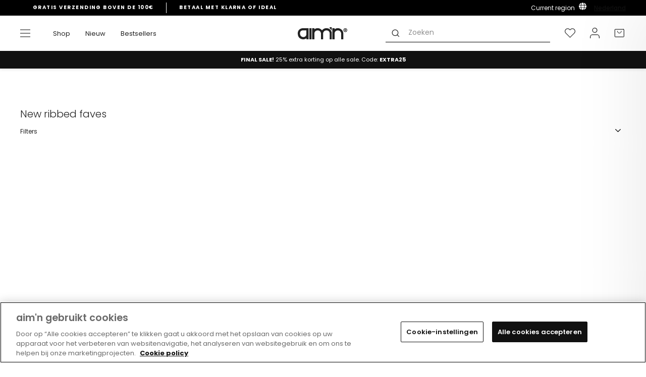

--- FILE ---
content_type: application/javascript; charset=utf-8
request_url: https://cdn-widgetsrepository.yotpo.com/v1/loader/MY00ryeLla1XEhBpMQzG2A
body_size: 91926
content:

if (typeof (window) !== 'undefined' && window.performance && window.performance.mark) {
  window.performance.mark('yotpo:loader:loaded');
}
var yotpoWidgetsContainer = yotpoWidgetsContainer || { guids: {} };
(function(){
    var guid = "MY00ryeLla1XEhBpMQzG2A";
    var loader = {
        loadDep: function (link, onLoad, strategy) {
            var script = document.createElement('script');
            script.onload = onLoad || function(){};
            script.src = link;
            if (strategy === 'defer') {
                script.defer = true;
            } else if (strategy === 'async') {
                script.async = true;
            }
            script.setAttribute("type", "text/javascript");
            script.setAttribute("charset", "utf-8");
            document.head.appendChild(script);
        },
        config: {
            data: {
                guid: guid
            },
            widgets: {
            
                "1084597": {
                    instanceId: "1084597",
                    instanceVersionId: "483978574",
                    templateAssetUrl: "https://cdn-widgetsrepository.yotpo.com/widget-assets/widget-loyalty-campaigns/app.v1.2.16-38.js",
                    cssOverrideAssetUrl: "",
                    customizationCssUrl: "",
                    customizations: {
                      "campaign-description-font-color": "#6C6C6C",
                      "campaign-description-size": "16px",
                      "campaign-item-1107082-background-color": "rgba(233,225,212,1)",
                      "campaign-item-1107082-background-image-color-overlay": "rgba(0, 0, 0, .4)",
                      "campaign-item-1107082-background-type": "color",
                      "campaign-item-1107082-border-color": "rgba(220,208,188,1)",
                      "campaign-item-1107082-description-font-color": "rgba(0,0,1,1)",
                      "campaign-item-1107082-description-font-size": "16",
                      "campaign-item-1107082-exclude_audience_names": "",
                      "campaign-item-1107082-hover-view-tile-message": "Verdien 10 punten voor het achterlaten van een review",
                      "campaign-item-1107082-icon-color": "rgba(0,0,1,1)",
                      "campaign-item-1107082-icon-type": "defaultIcon",
                      "campaign-item-1107082-include_audience_ids": "1",
                      "campaign-item-1107082-include_audience_names": "All customers",
                      "campaign-item-1107082-special-reward-enabled": "false",
                      "campaign-item-1107082-special-reward-headline-background-color": "#D2E3E3",
                      "campaign-item-1107082-special-reward-headline-text": "Just for you!",
                      "campaign-item-1107082-special-reward-headline-title-font-color": "#000000",
                      "campaign-item-1107082-special-reward-headline-title-font-size": "12",
                      "campaign-item-1107082-special-reward-tile-border-color": "#000000",
                      "campaign-item-1107082-tile-description": "Schrijf een beoordeling",
                      "campaign-item-1107082-tile-reward": "10 punten",
                      "campaign-item-1107082-title-font-color": "#000000",
                      "campaign-item-1107082-title-font-size": 27,
                      "campaign-item-1107082-type": "YotpoReviewCampaign",
                      "campaign-item-1107085-background-color": "rgba(233,225,212,1)",
                      "campaign-item-1107085-background-image-color-overlay": "rgba(0, 0, 0, .4)",
                      "campaign-item-1107085-background-type": "color",
                      "campaign-item-1107085-border-color": "rgba(220,208,188,1)",
                      "campaign-item-1107085-description-font-color": "rgba(0,0,1,1)",
                      "campaign-item-1107085-description-font-size": "16",
                      "campaign-item-1107085-exclude_audience_names": "",
                      "campaign-item-1107085-hover-view-tile-message": "Verdien 1 punt voor elke €1 die u uitgeeft in onze winkel",
                      "campaign-item-1107085-icon-color": "rgba(0,0,1,1)",
                      "campaign-item-1107085-icon-type": "defaultIcon",
                      "campaign-item-1107085-include_audience_ids": "1",
                      "campaign-item-1107085-include_audience_names": "All customers",
                      "campaign-item-1107085-special-reward-enabled": "false",
                      "campaign-item-1107085-special-reward-headline-background-color": "#D2E3E3",
                      "campaign-item-1107085-special-reward-headline-text": "Just for you!",
                      "campaign-item-1107085-special-reward-headline-title-font-color": "#000000",
                      "campaign-item-1107085-special-reward-headline-title-font-size": "12",
                      "campaign-item-1107085-special-reward-tile-border-color": "#000000",
                      "campaign-item-1107085-tile-description": "Winkelen",
                      "campaign-item-1107085-tile-reward": "1 punt voor elke bestede €1",
                      "campaign-item-1107085-title-font-color": "#000000",
                      "campaign-item-1107085-title-font-size": 27,
                      "campaign-item-1107085-type": "PointsForPurchasesCampaign",
                      "campaign-item-1107088-background-color": "rgba(233,225,212,1)",
                      "campaign-item-1107088-background-image-color-overlay": "rgba(0, 0, 0, .4)",
                      "campaign-item-1107088-background-type": "color",
                      "campaign-item-1107088-border-color": "rgba(220,208,188,1)",
                      "campaign-item-1107088-description-font-color": "rgba(0,0,1,1)",
                      "campaign-item-1107088-description-font-size": "16",
                      "campaign-item-1107088-exclude_audience_names": "",
                      "campaign-item-1107088-hover-view-tile-message": "Verdien 25 punten wanneer u een account aanmaakt",
                      "campaign-item-1107088-icon-color": "rgba(0,0,1,1)",
                      "campaign-item-1107088-icon-type": "defaultIcon",
                      "campaign-item-1107088-include_audience_ids": "1",
                      "campaign-item-1107088-include_audience_names": "All customers",
                      "campaign-item-1107088-special-reward-enabled": "false",
                      "campaign-item-1107088-special-reward-headline-background-color": "#D2E3E3",
                      "campaign-item-1107088-special-reward-headline-text": "Just for you!",
                      "campaign-item-1107088-special-reward-headline-title-font-color": "#000000",
                      "campaign-item-1107088-special-reward-headline-title-font-size": "12",
                      "campaign-item-1107088-special-reward-tile-border-color": "#000000",
                      "campaign-item-1107088-tile-description": "Account aanmaken",
                      "campaign-item-1107088-tile-reward": "25 punten",
                      "campaign-item-1107088-title-font-color": "#000000",
                      "campaign-item-1107088-title-font-size": 27,
                      "campaign-item-1107088-type": "CreateAccountCampaign",
                      "campaign-title-font-color": "#000000",
                      "campaign-title-size": "20px",
                      "completed-tile-headline": "Voltooid!",
                      "completed-tile-message": "U heeft deze activiteit al uitgevoerd.",
                      "container-headline": "Begin met verzamelen!",
                      "general-hover-tile-button-color": "#000000",
                      "general-hover-tile-button-text-color": "rgba(251,249,240,1)",
                      "general-hover-tile-button-type": "filled_rectangle",
                      "general-hover-tile-color-overlay": "rgba(220,208,188,1)",
                      "general-hover-tile-text-color": "#000000",
                      "headline-font-color": "#000000",
                      "headline-font-size": 36,
                      "layout-background-color": "rgba(233,225,212,1)",
                      "layout-background-enabled": "true",
                      "logged-in-non-member-button-text": "Join now",
                      "logged-in-non-member-link-destination": "banner_section",
                      "logged-out-is-redirect-after-login-to-current-page": "true",
                      "logged-out-message": "Al lid?",
                      "logged-out-sign-in-text": "Log in",
                      "logged-out-sign-up-text": "Aanmelden",
                      "main-text-font-name-and-url": "ivy@regular|",
                      "secondary-text-font-name-and-url": "Poppins@400|https://cdn-widgetsrepository.yotpo.com/web-fonts/css/poppins/v1/poppins_400.css",
                      "selected-audiences": "1",
                      "selected-extensions": [
                        "1107088",
                        "1107085",
                        "1107082"
                      ],
                      "special-reward-enabled": "false",
                      "special-reward-headline-background-color": "#D2E3E3",
                      "special-reward-headline-text": "Special for you",
                      "special-reward-headline-title-font-color": "#000000",
                      "special-reward-headline-title-font-size": "12",
                      "special-reward-tile-border-color": "#000000",
                      "tile-border-color": "#BCBCBC",
                      "tile-spacing-type": "big",
                      "tiles-background-color": "#FFFFFF",
                      "time-between-rewards-days": "You'll be eligible again in *|days|* days",
                      "time-between-rewards-hours": "You'll be eligible again in *|hours|* hours"
                    },
                    staticContent: {
                      "companyName": "AIM'N NL",
                      "cssEditorEnabled": true,
                      "currency": "EUR",
                      "facebookAppId": "1647129615540489",
                      "isHidden": false,
                      "isMultiCurrencyEnabled": false,
                      "isOptInFlowEnabled": true,
                      "isSegmentationsPickerEnabled": true,
                      "isShopifyNewAccountsVersion": true,
                      "merchantId": "99070",
                      "platformName": "shopify",
                      "storeAccountLoginUrl": "//aimn-nl.myshopify.com/account/login",
                      "storeAccountRegistrationUrl": "//aimn-nl.myshopify.com/account/register",
                      "storeId": "XoD7W5DCiDolkzV1BljTErlpnDKTFRklcINWz8eE"
                    },
                    className: "CampaignWidget",
                    dependencyGroupId: 2
                },
            
                "1083264": {
                    instanceId: "1083264",
                    instanceVersionId: "483930017",
                    templateAssetUrl: "https://cdn-widgetsrepository.yotpo.com/widget-assets/widget-products-redemption/app.v0.8.2-39.js",
                    cssOverrideAssetUrl: "",
                    customizationCssUrl: "",
                    customizations: {
                      "apply-button-color": "#000000",
                      "apply-button-font-size": "14",
                      "apply-button-text": "Apply",
                      "apply-button-text-color": "#ffffff",
                      "apply-button-type": "rounded_filled_rectangle",
                      "cancel-button-text-color": "#0f0c6d",
                      "confirm-button-color": "#0f0c6d",
                      "confirm-button-text-color": "#ffffff",
                      "confirm-button-type": "filled_rectangle",
                      "confirmation-step-cancel-option": "CANCEL",
                      "confirmation-step-confirm-option": "YES, ADD IT",
                      "confirmation-step-title": "Add this item to your cart?",
                      "cost-color": "#a0abf0",
                      "cost-font-size": "20",
                      "cost-text-redemption": "{{points}} POINTS",
                      "desktop-slides-per-view": 4,
                      "dropdown-border-color": "#848ca3",
                      "dropdown-border-radius": "2px",
                      "dropdown-point-balance-color": "#000000",
                      "dropdown-point-balance-number-color": "#000000",
                      "dropdown-text": "Choose product",
                      "go-back-text": "GO BACK",
                      "has-free-product-failure": "You can only redeem one free product per purchase",
                      "has-no-paid-product-failure": "Add at least one paid product to your cart in order to redeem",
                      "headline": "Redeem for Products",
                      "headline-color": "#011247",
                      "headline-font-size": "36",
                      "image-ratio": "three_four",
                      "login-button-color": "#0f0c6d",
                      "login-button-text": "REDEEM NOW",
                      "login-button-text-color": "#0f0c6d",
                      "login-button-type": "rectangular_outline",
                      "mobile-items-per-slide": 4,
                      "out-of-stock-background-color": "rgba(255,255,255,0.64)",
                      "out-of-stock-text": "OUT OF STOCK",
                      "out-of-stock-text-color": "#011247",
                      "point-balance-text": "You have {{current_point_balance}} points",
                      "points-balance-color": "#011247",
                      "points-balance-font-size": "34",
                      "points-balance-number-color": "#93a1eb",
                      "primary-font-name-and-url": "Montserrat@600|https://fonts.googleapis.com/css?family=Montserrat:600\u0026display=swap",
                      "product-644923-displayname": "Anniversary Reward",
                      "product-644923-settings-background-border-color": "rgba(0,0,0,0)",
                      "product-644923-settings-background-fill-color": "rgba(0,0,0,0)",
                      "product-644923-settings-background-has-shadow": false,
                      "product-644923-settings-background-image-url": null,
                      "product-644923-settings-cancel-button-text-color": "#0f0c6d",
                      "product-644923-settings-confirm-button-color": "#0f0c6d",
                      "product-644923-settings-confirm-button-text-color": "#FFFFFF",
                      "product-644923-settings-confirmation-step-cancel-option": "CANCEL",
                      "product-644923-settings-confirmation-step-confirm-option": "YES, ADD IT",
                      "product-644923-settings-cost": 0,
                      "product-644923-settings-cost-font-size": "20",
                      "product-644923-settings-cost-text": "{{points}} POINTS",
                      "product-644923-settings-hidden": "false",
                      "product-644923-settings-out-of-stock": "false",
                      "product-644923-settings-redeem-button-color": "#0f0c6d",
                      "product-644923-settings-redeem-button-text": "REDEEM NOW",
                      "product-644923-settings-redeem-button-text-color": "#0f0c6d",
                      "product-644923-settings-redeem-button-type": "rectangular_outline",
                      "product-644923-settings-restrict-specific-tier": "false",
                      "product-644923-settings-reward": "Anniversary Reward",
                      "product-644923-settings-reward-color": "#011247",
                      "product-644923-settings-reward-font-size": "18",
                      "product-644923-settings-show-in-logged-out": "No",
                      "product-644923-settings-show-vip-tier-label": "false",
                      "product-644923-settings-variant-id": null,
                      "product-644923-settings-vip-tier-label": "VIP ONLY",
                      "product-644929-displayname": "Birthday Reward",
                      "product-644929-settings-background-border-color": "rgba(0,0,0,0)",
                      "product-644929-settings-background-fill-color": "rgba(0,0,0,0)",
                      "product-644929-settings-background-has-shadow": false,
                      "product-644929-settings-background-image-url": null,
                      "product-644929-settings-cancel-button-text-color": "#0f0c6d",
                      "product-644929-settings-confirm-button-color": "#0f0c6d",
                      "product-644929-settings-confirm-button-text-color": "#FFFFFF",
                      "product-644929-settings-confirmation-step-cancel-option": "CANCEL",
                      "product-644929-settings-confirmation-step-confirm-option": "YES, ADD IT",
                      "product-644929-settings-cost": 0,
                      "product-644929-settings-cost-font-size": "20",
                      "product-644929-settings-cost-text": "{{points}} POINTS",
                      "product-644929-settings-hidden": "false",
                      "product-644929-settings-out-of-stock": "false",
                      "product-644929-settings-redeem-button-color": "#0f0c6d",
                      "product-644929-settings-redeem-button-text": "REDEEM NOW",
                      "product-644929-settings-redeem-button-text-color": "#0f0c6d",
                      "product-644929-settings-redeem-button-type": "rectangular_outline",
                      "product-644929-settings-restrict-specific-tier": "false",
                      "product-644929-settings-reward": "Birthday Reward",
                      "product-644929-settings-reward-color": "#011247",
                      "product-644929-settings-reward-font-size": "18",
                      "product-644929-settings-show-in-logged-out": "No",
                      "product-644929-settings-show-vip-tier-label": "false",
                      "product-644929-settings-variant-id": null,
                      "product-644929-settings-vip-tier-label": "VIP ONLY",
                      "product-644930-displayname": "Tote Bag",
                      "product-644930-settings-background-border-color": "rgba(0,0,0,0)",
                      "product-644930-settings-background-fill-color": "rgba(0,0,0,0)",
                      "product-644930-settings-background-has-shadow": false,
                      "product-644930-settings-background-image-url": "https://cdn-swell-paperclip.yotpo.com/images/images/52315_1646793596.original.jpg?1646793596",
                      "product-644930-settings-cancel-button-text-color": "#0f0c6d",
                      "product-644930-settings-confirm-button-color": "#0f0c6d",
                      "product-644930-settings-confirm-button-text-color": "#FFFFFF",
                      "product-644930-settings-confirmation-step-cancel-option": "CANCEL",
                      "product-644930-settings-confirmation-step-confirm-option": "YES, ADD IT",
                      "product-644930-settings-cost": 100,
                      "product-644930-settings-cost-font-size": "20",
                      "product-644930-settings-cost-text": "{{points}} POINTS",
                      "product-644930-settings-hidden": "false",
                      "product-644930-settings-out-of-stock": "false",
                      "product-644930-settings-redeem-button-color": "#0f0c6d",
                      "product-644930-settings-redeem-button-text": "REDEEM NOW",
                      "product-644930-settings-redeem-button-text-color": "#0f0c6d",
                      "product-644930-settings-redeem-button-type": "rectangular_outline",
                      "product-644930-settings-restrict-specific-tier": "false",
                      "product-644930-settings-reward": "Tote Bag",
                      "product-644930-settings-reward-color": "#011247",
                      "product-644930-settings-reward-font-size": "18",
                      "product-644930-settings-show-in-logged-out": "No",
                      "product-644930-settings-show-vip-tier-label": "false",
                      "product-644930-settings-variant-id": "39381800353878",
                      "product-644930-settings-vip-tier-label": "VIP ONLY",
                      "product-644932-displayname": "Espresso Gymbag",
                      "product-644932-settings-background-border-color": "rgba(0,0,0,0)",
                      "product-644932-settings-background-fill-color": "rgba(0,0,0,0)",
                      "product-644932-settings-background-has-shadow": false,
                      "product-644932-settings-background-image-url": "https://cdn-swell-paperclip.yotpo.com/images/images/52317_1646793689.original.jpg?1646793689",
                      "product-644932-settings-cancel-button-text-color": "#0f0c6d",
                      "product-644932-settings-confirm-button-color": "#0f0c6d",
                      "product-644932-settings-confirm-button-text-color": "#FFFFFF",
                      "product-644932-settings-confirmation-step-cancel-option": "CANCEL",
                      "product-644932-settings-confirmation-step-confirm-option": "YES, ADD IT",
                      "product-644932-settings-cost": 100,
                      "product-644932-settings-cost-font-size": "20",
                      "product-644932-settings-cost-text": "{{points}} POINTS",
                      "product-644932-settings-hidden": "false",
                      "product-644932-settings-out-of-stock": "false",
                      "product-644932-settings-redeem-button-color": "#0f0c6d",
                      "product-644932-settings-redeem-button-text": "REDEEM NOW",
                      "product-644932-settings-redeem-button-text-color": "#0f0c6d",
                      "product-644932-settings-redeem-button-type": "rectangular_outline",
                      "product-644932-settings-restrict-specific-tier": "false",
                      "product-644932-settings-reward": "Espresso Gymbag",
                      "product-644932-settings-reward-color": "#011247",
                      "product-644932-settings-reward-font-size": "18",
                      "product-644932-settings-show-in-logged-out": "No",
                      "product-644932-settings-show-vip-tier-label": "false",
                      "product-644932-settings-variant-id": "32298947903574",
                      "product-644932-settings-vip-tier-label": "VIP ONLY",
                      "product-644933-displayname": "White Stripe Cap",
                      "product-644933-settings-background-border-color": "rgba(0,0,0,0)",
                      "product-644933-settings-background-fill-color": "rgba(0,0,0,0)",
                      "product-644933-settings-background-has-shadow": false,
                      "product-644933-settings-background-image-url": "https://cdn-swell-paperclip.yotpo.com/images/images/52318_1646793731.original.jpg?1646793731",
                      "product-644933-settings-cancel-button-text-color": "#0f0c6d",
                      "product-644933-settings-confirm-button-color": "#0f0c6d",
                      "product-644933-settings-confirm-button-text-color": "#FFFFFF",
                      "product-644933-settings-confirmation-step-cancel-option": "CANCEL",
                      "product-644933-settings-confirmation-step-confirm-option": "YES, ADD IT",
                      "product-644933-settings-cost": 100,
                      "product-644933-settings-cost-font-size": "20",
                      "product-644933-settings-cost-text": "{{points}} POINTS",
                      "product-644933-settings-hidden": "false",
                      "product-644933-settings-out-of-stock": "false",
                      "product-644933-settings-redeem-button-color": "#0f0c6d",
                      "product-644933-settings-redeem-button-text": "REDEEM NOW",
                      "product-644933-settings-redeem-button-text-color": "#0f0c6d",
                      "product-644933-settings-redeem-button-type": "rectangular_outline",
                      "product-644933-settings-restrict-specific-tier": "false",
                      "product-644933-settings-reward": "White Stripe Cap",
                      "product-644933-settings-reward-color": "#011247",
                      "product-644933-settings-reward-font-size": "18",
                      "product-644933-settings-show-in-logged-out": "No",
                      "product-644933-settings-show-vip-tier-label": "false",
                      "product-644933-settings-variant-id": "32298948853846",
                      "product-644933-settings-vip-tier-label": "VIP ONLY",
                      "product-644935-displayname": "Leo Resistance Band",
                      "product-644935-settings-background-border-color": "rgba(0,0,0,0)",
                      "product-644935-settings-background-fill-color": "rgba(0,0,0,0)",
                      "product-644935-settings-background-has-shadow": false,
                      "product-644935-settings-background-image-url": "https://cdn-swell-paperclip.yotpo.com/images/images/52320_1646793842.original.jpg?1646793842",
                      "product-644935-settings-cancel-button-text-color": "#0f0c6d",
                      "product-644935-settings-confirm-button-color": "#0f0c6d",
                      "product-644935-settings-confirm-button-text-color": "#FFFFFF",
                      "product-644935-settings-confirmation-step-cancel-option": "CANCEL",
                      "product-644935-settings-confirmation-step-confirm-option": "YES, ADD IT",
                      "product-644935-settings-cost": 100,
                      "product-644935-settings-cost-font-size": "20",
                      "product-644935-settings-cost-text": "{{points}} POINTS",
                      "product-644935-settings-hidden": "false",
                      "product-644935-settings-out-of-stock": "false",
                      "product-644935-settings-redeem-button-color": "#0f0c6d",
                      "product-644935-settings-redeem-button-text": "REDEEM NOW",
                      "product-644935-settings-redeem-button-text-color": "#0f0c6d",
                      "product-644935-settings-redeem-button-type": "rectangular_outline",
                      "product-644935-settings-restrict-specific-tier": "false",
                      "product-644935-settings-reward": "Leo Resistance Band",
                      "product-644935-settings-reward-color": "#011247",
                      "product-644935-settings-reward-font-size": "18",
                      "product-644935-settings-show-in-logged-out": "No",
                      "product-644935-settings-show-vip-tier-label": "false",
                      "product-644935-settings-variant-id": "33301963374678",
                      "product-644935-settings-vip-tier-label": "VIP ONLY",
                      "product-644936-displayname": "Leo Resistance Band",
                      "product-644936-settings-background-border-color": "rgba(0,0,0,0)",
                      "product-644936-settings-background-fill-color": "rgba(0,0,0,0)",
                      "product-644936-settings-background-has-shadow": false,
                      "product-644936-settings-background-image-url": "https://cdn-swell-paperclip.yotpo.com/images/images/52322_1646794180.original.jpg?1646794180",
                      "product-644936-settings-cancel-button-text-color": "#0f0c6d",
                      "product-644936-settings-confirm-button-color": "#0f0c6d",
                      "product-644936-settings-confirm-button-text-color": "#FFFFFF",
                      "product-644936-settings-confirmation-step-cancel-option": "CANCEL",
                      "product-644936-settings-confirmation-step-confirm-option": "YES, ADD IT",
                      "product-644936-settings-cost": 100,
                      "product-644936-settings-cost-font-size": "20",
                      "product-644936-settings-cost-text": "{{points}} POINTS",
                      "product-644936-settings-hidden": "false",
                      "product-644936-settings-out-of-stock": "false",
                      "product-644936-settings-redeem-button-color": "#0f0c6d",
                      "product-644936-settings-redeem-button-text": "REDEEM NOW",
                      "product-644936-settings-redeem-button-text-color": "#0f0c6d",
                      "product-644936-settings-redeem-button-type": "rectangular_outline",
                      "product-644936-settings-restrict-specific-tier": "false",
                      "product-644936-settings-reward": "Leo Resistance Band",
                      "product-644936-settings-reward-color": "#011247",
                      "product-644936-settings-reward-font-size": "18",
                      "product-644936-settings-show-in-logged-out": "No",
                      "product-644936-settings-show-vip-tier-label": "false",
                      "product-644936-settings-variant-id": "33301963374678",
                      "product-644936-settings-vip-tier-label": "VIP ONLY",
                      "product-644942-displayname": "Pink Resistance Band",
                      "product-644942-settings-background-border-color": "rgba(0,0,0,0)",
                      "product-644942-settings-background-fill-color": "rgba(0,0,0,0)",
                      "product-644942-settings-background-has-shadow": false,
                      "product-644942-settings-background-image-url": "https://cdn-swell-paperclip.yotpo.com/images/images/52323_1646794229.original.jpg?1646794229",
                      "product-644942-settings-cancel-button-text-color": "#0f0c6d",
                      "product-644942-settings-confirm-button-color": "#0f0c6d",
                      "product-644942-settings-confirm-button-text-color": "#FFFFFF",
                      "product-644942-settings-confirmation-step-cancel-option": "CANCEL",
                      "product-644942-settings-confirmation-step-confirm-option": "YES, ADD IT",
                      "product-644942-settings-cost": 100,
                      "product-644942-settings-cost-font-size": "20",
                      "product-644942-settings-cost-text": "{{points}} POINTS",
                      "product-644942-settings-hidden": "false",
                      "product-644942-settings-out-of-stock": "false",
                      "product-644942-settings-redeem-button-color": "#0f0c6d",
                      "product-644942-settings-redeem-button-text": "REDEEM NOW",
                      "product-644942-settings-redeem-button-text-color": "#0f0c6d",
                      "product-644942-settings-redeem-button-type": "rectangular_outline",
                      "product-644942-settings-restrict-specific-tier": "false",
                      "product-644942-settings-reward": "Pink Resistance Band",
                      "product-644942-settings-reward-color": "#011247",
                      "product-644942-settings-reward-font-size": "18",
                      "product-644942-settings-show-in-logged-out": "No",
                      "product-644942-settings-show-vip-tier-label": "false",
                      "product-644942-settings-variant-id": "30842341818454",
                      "product-644942-settings-vip-tier-label": "VIP ONLY",
                      "redeem-button-color": "#0f0c6d",
                      "redeem-button-text": "REDEEM NOW",
                      "redeem-button-text-color": "#0f0c6d",
                      "redeem-button-type": "rectangular_outline",
                      "redemptions-background-fill-color": "#ffffff",
                      "redemptions-background-has-shadow": false,
                      "reward-color": "#011247",
                      "reward-font-size": "18",
                      "secondary-font-name-and-url": "Nunito Sans@400|https://fonts.googleapis.com/css?family=Nunito+Sans:400\u0026display=swap",
                      "selected-extensions": [
                        "644923",
                        "644929",
                        "644930",
                        "644932",
                        "644933",
                        "644935",
                        "644936",
                        "644942"
                      ],
                      "status-failure-text": "We could not add this product to your cart",
                      "status-success-text": "Product has been successfully added to your cart",
                      "view-cart-link": "/cart",
                      "view-cart-text": "VIEW CART"
                    },
                    staticContent: {
                      "cssEditorEnabled": "true",
                      "currency": "EUR",
                      "isMultiCurrencyEnabled": false,
                      "isShopifyNewAccountsVersion": true,
                      "merchantId": "99070",
                      "platformName": "shopify",
                      "storeId": "XoD7W5DCiDolkzV1BljTErlpnDKTFRklcINWz8eE",
                      "storeLoginUrl": "/account/login"
                    },
                    className: "ProductsRedemptionWidget",
                    dependencyGroupId: 2
                },
            
                "1083263": {
                    instanceId: "1083263",
                    instanceVersionId: "433826624",
                    templateAssetUrl: "https://cdn-widget-assets.yotpo.com/widget-visual-redemption/app.v0.4.2-2854.js",
                    cssOverrideAssetUrl: "https://cdn-widget-assets.yotpo.com/VisualRedemptionWidget/MY00ryeLla1XEhBpMQzG2A/css-overrides/css-overrides.2022_03_28_06_59_01_808.css",
                    customizationCssUrl: "",
                    customizations: {
                      "description-color": "rgba(0,0,1,1)",
                      "description-font-size": "20",
                      "headline-color": "rgba(0,0,1,1)",
                      "headline-font-size": 36,
                      "layout-background-color": "white",
                      "primary-font-name-and-url": "ivy@regular|",
                      "redemption-093664-displayname": "TIle 4 (093664)",
                      "redemption-093664-settings-cost": "400 punten",
                      "redemption-093664-settings-cost-color": "rgba(0,0,1,1)",
                      "redemption-093664-settings-cost-font-size": "20",
                      "redemption-093664-settings-reward": "€40",
                      "redemption-093664-settings-reward-color": "rgba(0,0,1,1)",
                      "redemption-093664-settings-reward-font-size": "30",
                      "redemption-1-displayname": "Tile 1",
                      "redemption-1-settings-cost": "100 punten",
                      "redemption-1-settings-cost-color": "rgba(0,0,1,1)",
                      "redemption-1-settings-cost-font-size": "20",
                      "redemption-1-settings-reward": "€10",
                      "redemption-1-settings-reward-color": "rgba(0,0,1,1)",
                      "redemption-1-settings-reward-font-size": "30",
                      "redemption-2-displayname": "Tile 2",
                      "redemption-2-settings-cost": "200 punten",
                      "redemption-2-settings-cost-color": "rgba(0,0,1,1)",
                      "redemption-2-settings-cost-font-size": "20",
                      "redemption-2-settings-reward": "€20",
                      "redemption-2-settings-reward-color": "rgba(0,0,1,1)",
                      "redemption-2-settings-reward-font-size": "30",
                      "redemption-3-displayname": "Tile 3",
                      "redemption-3-settings-cost": "300 punten",
                      "redemption-3-settings-cost-color": "rgba(0,0,1,1)",
                      "redemption-3-settings-cost-font-size": "20",
                      "redemption-3-settings-reward": "€30",
                      "redemption-3-settings-reward-color": "rgba(0,0,1,1)",
                      "redemption-3-settings-reward-font-size": "30",
                      "rule-border-color": "rgba(255,255,255,1)",
                      "rule-color": "rgba(255,255,255,1)",
                      "rule-font-size": 20,
                      "secondary-font-name-and-url": "poppins@regular|",
                      "selected-extensions": [
                        "1",
                        "2",
                        "3",
                        "093664"
                      ],
                      "view-layout": "redemptions-only",
                      "visual-redemption-description": "Je hebt het verdiend! Wissel je punten in bij de kassa om korting te krijgen. LET OP! Je moet minimaal winkelen voor € 80 om je punten te kunnen gebruiken.",
                      "visual-redemption-headline": "Jouw punten, jouw korting.",
                      "visual-redemption-rule": ""
                    },
                    staticContent: {
                      "cssEditorEnabled": "true",
                      "currency": "EUR",
                      "isMultiCurrencyEnabled": false,
                      "isShopifyNewAccountsVersion": true,
                      "platformName": "shopify",
                      "storeId": "XoD7W5DCiDolkzV1BljTErlpnDKTFRklcINWz8eE"
                    },
                    className: "VisualRedemptionWidget",
                    dependencyGroupId: 2
                },
            
                "1083262": {
                    instanceId: "1083262",
                    instanceVersionId: "433826636",
                    templateAssetUrl: "https://cdn-widget-assets.yotpo.com/widget-loyalty-campaigns/app.v0.11.9-2848.js",
                    cssOverrideAssetUrl: "https://cdn-widget-assets.yotpo.com/CampaignWidget/MY00ryeLla1XEhBpMQzG2A/css-overrides/css-overrides.2023_10_10_09_49_04_684.css",
                    customizationCssUrl: "",
                    customizations: {
                      "campaign-description-font-color": "#4e5772",
                      "campaign-description-size": "18px",
                      "campaign-item-1107082-background-color": "rgba(233,225,212,1)",
                      "campaign-item-1107082-background-image-color-overlay": "rgba(0, 0, 0, .4)",
                      "campaign-item-1107082-background-type": "color",
                      "campaign-item-1107082-border-color": "rgba(69,70,71,1)",
                      "campaign-item-1107082-description-font-color": "rgba(0,0,1,1)",
                      "campaign-item-1107082-description-font-size": "18",
                      "campaign-item-1107082-exclude_audience_names": [],
                      "campaign-item-1107082-hover-view-tile-message": "Verdien 10 punten voor het achterlaten van een review",
                      "campaign-item-1107082-icon-color": "rgba(0,0,1,1)",
                      "campaign-item-1107082-icon-type": "defaultIcon",
                      "campaign-item-1107082-include_audience_ids": "1",
                      "campaign-item-1107082-include_audience_names": [
                        "All customers"
                      ],
                      "campaign-item-1107082-special-reward-enabled": "false",
                      "campaign-item-1107082-special-reward-headline-background-color": "#E0DBEF",
                      "campaign-item-1107082-special-reward-headline-text": "Just for you!",
                      "campaign-item-1107082-special-reward-headline-title-font-color": "#5344A6",
                      "campaign-item-1107082-special-reward-headline-title-font-size": "16",
                      "campaign-item-1107082-special-reward-tile-border-color": "#8270E7",
                      "campaign-item-1107082-tile-description": "Schrijf een beoordeling",
                      "campaign-item-1107082-tile-reward": "10 punten",
                      "campaign-item-1107082-title-font-color": "rgba(0,0,1,1)",
                      "campaign-item-1107082-title-font-size": "27",
                      "campaign-item-1107082-type": "YotpoReviewCampaign",
                      "campaign-item-1107085-background-color": "rgba(233,225,212,1)",
                      "campaign-item-1107085-background-image-color-overlay": "rgba(0, 0, 0, .4)",
                      "campaign-item-1107085-background-type": "color",
                      "campaign-item-1107085-border-color": "rgba(69,70,71,1)",
                      "campaign-item-1107085-description-font-color": "rgba(0,0,1,1)",
                      "campaign-item-1107085-description-font-size": "18",
                      "campaign-item-1107085-exclude_audience_names": [],
                      "campaign-item-1107085-hover-view-tile-message": "Verdien 1 punt voor elke €1 die u uitgeeft in onze winkel",
                      "campaign-item-1107085-icon-color": "rgba(0,0,1,1)",
                      "campaign-item-1107085-icon-type": "customIcon",
                      "campaign-item-1107085-icon-url": "https://cdn-widget-assets.yotpo.com/static_assets/MY00ryeLla1XEhBpMQzG2A/images/image_2022_03_28_04_51_17_344",
                      "campaign-item-1107085-include_audience_ids": "1",
                      "campaign-item-1107085-include_audience_names": [
                        "All customers"
                      ],
                      "campaign-item-1107085-special-reward-enabled": "false",
                      "campaign-item-1107085-special-reward-headline-background-color": "#E0DBEF",
                      "campaign-item-1107085-special-reward-headline-text": "Just for you!",
                      "campaign-item-1107085-special-reward-headline-title-font-color": "#5344A6",
                      "campaign-item-1107085-special-reward-headline-title-font-size": "16",
                      "campaign-item-1107085-special-reward-tile-border-color": "#8270E7",
                      "campaign-item-1107085-tile-description": "Winkelen",
                      "campaign-item-1107085-tile-reward": "1 punt voor elke € 1 die je besteedt",
                      "campaign-item-1107085-title-font-color": "rgba(0,0,1,1)",
                      "campaign-item-1107085-title-font-size": "27",
                      "campaign-item-1107085-type": "PointsForPurchasesCampaign",
                      "campaign-item-1107088-background-color": "rgba(233,225,212,1)",
                      "campaign-item-1107088-background-image-color-overlay": "rgba(0, 0, 0, .4)",
                      "campaign-item-1107088-background-type": "color",
                      "campaign-item-1107088-border-color": "rgba(69,70,71,1)",
                      "campaign-item-1107088-description-font-color": "rgba(0,0,1,1)",
                      "campaign-item-1107088-description-font-size": "18",
                      "campaign-item-1107088-exclude_audience_names": [],
                      "campaign-item-1107088-hover-view-tile-message": "Verdien 25 punten wanneer u een account aanmaakt",
                      "campaign-item-1107088-icon-color": "rgba(0,0,1,1)",
                      "campaign-item-1107088-icon-type": "customIcon",
                      "campaign-item-1107088-icon-url": "https://cdn-widget-assets.yotpo.com/static_assets/MY00ryeLla1XEhBpMQzG2A/images/image_2022_03_28_04_52_49_586",
                      "campaign-item-1107088-include_audience_ids": "1",
                      "campaign-item-1107088-include_audience_names": [
                        "All customers"
                      ],
                      "campaign-item-1107088-special-reward-enabled": "false",
                      "campaign-item-1107088-special-reward-headline-background-color": "#E0DBEF",
                      "campaign-item-1107088-special-reward-headline-text": "Just for you!",
                      "campaign-item-1107088-special-reward-headline-title-font-color": "#5344A6",
                      "campaign-item-1107088-special-reward-headline-title-font-size": "16",
                      "campaign-item-1107088-special-reward-tile-border-color": "#8270E7",
                      "campaign-item-1107088-tile-description": "Account aanmaken",
                      "campaign-item-1107088-tile-reward": "25 punten",
                      "campaign-item-1107088-title-font-color": "rgba(0,0,1,1)",
                      "campaign-item-1107088-title-font-size": "27",
                      "campaign-item-1107088-type": "CreateAccountCampaign",
                      "campaign-title-font-color": "#011247",
                      "campaign-title-size": "27px",
                      "completed-tile-headline": "Voltooid!",
                      "completed-tile-message": "U heeft deze activiteit al uitgevoerd.",
                      "container-headline": "Begin met verzamelen!",
                      "general-hover-tile-button-color": "rgba(70,70,70,1)",
                      "general-hover-tile-button-text-color": "rgba(251,249,240,1)",
                      "general-hover-tile-button-type": "filled_rectangle",
                      "general-hover-tile-color-overlay": "rgba(220,208,188,1)",
                      "general-hover-tile-text-color": "rgba(0,0,1,1)",
                      "headline-color": "rgba(0,0,1,1)",
                      "headline-font-color": "rgba(0,0,1,1)",
                      "headline-font-size": 36,
                      "logged-out-is-redirect-after-login-to-current-page": "true",
                      "logged-out-message": "Al lid?",
                      "logged-out-sign-in-text": "Log in",
                      "logged-out-sign-up-text": "Aanmelden",
                      "main-text-font-name-and-url": "ivy@regular|",
                      "mode-is-page-settings": false,
                      "primary-font-name-and-url": "ivy@regular|",
                      "secondary-font-name-and-url": "poppins@regular|",
                      "secondary-text-font-name-and-url": "poppins@regular|",
                      "selected-audiences": "1",
                      "selected-extensions": [
                        "1107088",
                        "1107085",
                        "1107082"
                      ],
                      "special-reward-enabled": "false",
                      "special-reward-headline-background-color": "#E0DBEF",
                      "special-reward-headline-text": "Special for you",
                      "special-reward-headline-title-font-color": "#5344A6",
                      "special-reward-headline-title-font-size": "16",
                      "special-reward-tile-border-color": "#8270E7",
                      "tile-border-color": "#848ca3",
                      "tile-spacing-type": "noSpacing",
                      "tiles-background-color": "#f9faff",
                      "time-between-rewards-days": "You're eligible to participate again in *|days|* days.",
                      "time-between-rewards-hours": "You're eligible to participate again in *|hours|* hours."
                    },
                    staticContent: {
                      "companyName": "AIM'N NL",
                      "cssEditorEnabled": "true",
                      "currency": "EUR",
                      "facebookAppId": "1647129615540489",
                      "isMultiCurrencyEnabled": false,
                      "isSegmentationsPickerEnabled": "true",
                      "isShopifyNewAccountsVersion": true,
                      "merchantId": "99070",
                      "platformName": "shopify",
                      "storeAccountLoginUrl": "//aimn-nl.myshopify.com/account/login",
                      "storeAccountRegistrationUrl": "//aimn-nl.myshopify.com/account/register",
                      "storeId": "XoD7W5DCiDolkzV1BljTErlpnDKTFRklcINWz8eE"
                    },
                    className: "CampaignWidget",
                    dependencyGroupId: 2
                },
            
                "1083261": {
                    instanceId: "1083261",
                    instanceVersionId: "485114077",
                    templateAssetUrl: "https://cdn-widget-assets.yotpo.com/widget-my-rewards/app.v0.1.16-2837.js",
                    cssOverrideAssetUrl: "https://cdn-widget-assets.yotpo.com/MyRewardsWidget/MY00ryeLla1XEhBpMQzG2A/css-overrides/css-overrides.2022_03_28_03_42_21_110.css",
                    customizationCssUrl: "",
                    customizations: {
                      "headline-color": "rgba(0,0,1,1)",
                      "headline-font-size": 36,
                      "logged-in-description-color": "rgba(0,0,1,1)",
                      "logged-in-description-font-size": "34",
                      "logged-in-description-text": " Je hebt {{current_point_balance}} punten",
                      "logged-in-headline-color": "rgba(0,0,1,1)",
                      "logged-in-headline-font-size": 36,
                      "logged-in-headline-text": "Hallo {{first_name}}!",
                      "logged-in-primary-button-cta-type": "redemptionWidget",
                      "logged-in-primary-button-text": " NU INWISSELEN",
                      "logged-in-secondary-button-text": "BELONINGEN GESCHIEDENIS",
                      "logged-out-headline-color": "rgba(0,0,1,1)",
                      "logged-out-headline-font-size": 36,
                      "logged-out-headline-text": "Zo werkt het:",
                      "logged-out-selected-step-name": "step_1",
                      "primary-button-background-color": "rgba(0,0,1,1)",
                      "primary-button-text-color": "#ffffff",
                      "primary-button-type": "filled_rectangle",
                      "primary-font-name-and-url": "ivy@regular|",
                      "reward-step-1-displayname": "Step 1",
                      "reward-step-1-settings-description": "Maak een account aan \u0026 begin met punten verzamelen.\n",
                      "reward-step-1-settings-description-color": "rgba(0,0,1,1)",
                      "reward-step-1-settings-description-font-size": 16,
                      "reward-step-1-settings-icon": "noIcon",
                      "reward-step-1-settings-icon-color": "#b7c6f8",
                      "reward-step-1-settings-title": "Word lid ",
                      "reward-step-1-settings-title-color": "rgba(0,0,1,1)",
                      "reward-step-1-settings-title-font-size": "24",
                      "reward-step-2-displayname": "Step 2",
                      "reward-step-2-settings-description": "Krijg punten voor elke keer dat je winkelt, liefde deelt en verspreidt.",
                      "reward-step-2-settings-description-color": "rgba(0,0,1,1)",
                      "reward-step-2-settings-description-font-size": 16,
                      "reward-step-2-settings-icon": "noIcon",
                      "reward-step-2-settings-icon-color": "#b7c6f8",
                      "reward-step-2-settings-title": "Verzamelen",
                      "reward-step-2-settings-title-color": "rgba(0,0,1,1)",
                      "reward-step-2-settings-title-font-size": "24",
                      "reward-step-3-displayname": "Step 3",
                      "reward-step-3-settings-description": "Wissel je punten in voor kortingen, gratis producten \u0026 nog veel meer.\n",
                      "reward-step-3-settings-description-color": "rgba(0,0,1,1)",
                      "reward-step-3-settings-description-font-size": 16,
                      "reward-step-3-settings-icon": "noIcon",
                      "reward-step-3-settings-icon-color": "#b7c6f8",
                      "reward-step-3-settings-title": "Gebruiken",
                      "reward-step-3-settings-title-color": "rgba(0,0,1,1)",
                      "reward-step-3-settings-title-font-size": "24",
                      "rewards-history-approved-text": "Goedgekeurd",
                      "rewards-history-background-color": "rgba(0,0,1,1)",
                      "rewards-history-headline-color": "rgba(0,0,1,1)",
                      "rewards-history-headline-font-size": "28",
                      "rewards-history-headline-text": "Beloningsgeschiedenis",
                      "rewards-history-pending-text": "In behandeling",
                      "rewards-history-refunded-text": "Terugbetaald",
                      "rewards-history-reversed-text": "Teruggedraaid",
                      "rewards-history-table-action-col-text": "Actie",
                      "rewards-history-table-date-col-text": "Datum",
                      "rewards-history-table-points-col-text": "Punten",
                      "rewards-history-table-status-col-text": "Toestand",
                      "rewards-history-table-store-col-text": "Store",
                      "secondary-button-background-color": "rgba(0,0,1,1)",
                      "secondary-button-text-color": "rgba(255,255,255,1)",
                      "secondary-button-type": "filled_rectangle",
                      "secondary-font-name-and-url": "poppins@regular|",
                      "view-grid-points-column-color": "rgba(0,0,1,1)",
                      "view-grid-rectangular-background-color": "#e6ecff",
                      "view-grid-type": "stripes"
                    },
                    staticContent: {
                      "cssEditorEnabled": "true",
                      "currency": "EUR",
                      "isMultiCurrencyEnabled": false,
                      "isMultiStoreMerchant": false,
                      "isShopifyNewAccountsVersion": true,
                      "isVipTiersEnabled": true,
                      "merchantId": "99070",
                      "platformName": "shopify",
                      "storeId": "XoD7W5DCiDolkzV1BljTErlpnDKTFRklcINWz8eE"
                    },
                    className: "MyRewardsWidget",
                    dependencyGroupId: 2
                },
            
                "1083260": {
                    instanceId: "1083260",
                    instanceVersionId: "433827148",
                    templateAssetUrl: "https://cdn-widget-assets.yotpo.com/widget-hero-section/app.v0.1.9-2819.js",
                    cssOverrideAssetUrl: "https://cdn-widget-assets.yotpo.com/HeroSectionWidget/MY00ryeLla1XEhBpMQzG2A/css-overrides/css-overrides.2023_10_10_09_13_32_694.css",
                    customizationCssUrl: "",
                    customizations: {
                      "background-image-url": "https://cdn-widget-assets.yotpo.com/static_assets/MY00ryeLla1XEhBpMQzG2A/images/image_2024_03_24_09_31_33_247",
                      "description-color": "rgba(0,0,0,1)",
                      "description-font-size": "20",
                      "description-text-logged-in": "",
                      "description-text-logged-out": "",
                      "headline-color": "rgba(0,0,1,1)",
                      "headline-font-size": 100,
                      "headline-text-logged-in": "DREAM CLUB",
                      "headline-text-logged-out": "DREAM CLUB",
                      "login-button-color": "rgba(38,44,38,0.8)",
                      "login-button-text": "Inloggen",
                      "login-button-text-color": "rgba(255,255,255,1)",
                      "login-button-type": "filled_rectangle",
                      "mobile-background-image-url": "https://cdn-widget-assets.yotpo.com/static_assets/MY00ryeLla1XEhBpMQzG2A/images/image_2024_03_24_09_31_36_795",
                      "primary-font-name-and-url": "ivy@regular|",
                      "register-button-color": "rgba(38,44,38,0.8)",
                      "register-button-text": "Word lid",
                      "register-button-text-color": "rgba(255,255,255,1)",
                      "register-button-type": "filled_rectangle",
                      "secondary-font-name-and-url": "poppins@regular|",
                      "view-layout": "center-layout"
                    },
                    staticContent: {
                      "cssEditorEnabled": "true",
                      "isShopifyNewAccountsVersion": true,
                      "merchantId": "99070",
                      "platformName": "shopify",
                      "storeId": "XoD7W5DCiDolkzV1BljTErlpnDKTFRklcINWz8eE",
                      "storeLoginUrl": "//aimn-nl.myshopify.com/account/login",
                      "storeRegistrationUrl": "//aimn-nl.myshopify.com/account/register"
                    },
                    className: "HeroSectionWidget",
                    dependencyGroupId: 2
                },
            
                "1083259": {
                    instanceId: "1083259",
                    instanceVersionId: "329404906",
                    templateAssetUrl: "https://cdn-widget-assets.yotpo.com/widget-referral-widget/app.v1.6.40-2823.js",
                    cssOverrideAssetUrl: "https://cdn-widget-assets.yotpo.com/ReferralWidget/MY00ryeLla1XEhBpMQzG2A/css-overrides/css-overrides.2022_03_28_07_48_17_609.css",
                    customizationCssUrl: "",
                    customizations: {
                      "background-color": "rgba(251,249,240,1)",
                      "background-image-url": "https://cdn-widget-assets.yotpo.com/static_assets/MY00ryeLla1XEhBpMQzG2A/images/image_2025_01_29_09_46_08_492",
                      "customer-email-view-button-text": "Volgende",
                      "customer-email-view-description": "Verspreid een beetje liefde \u003c3 Geef een vriendin € 10 korting op haar eerste bestelling en word beloond met € 10 (100 punten) als diegene een bestelling bij ons plaatst. Dat noemen we win-win!",
                      "customer-email-view-header": "Werf een vriendin",
                      "customer-email-view-input-placeholder": "Jouw e-mailadres",
                      "customer-email-view-title": "Geef € 10, krijg 10 punten",
                      "customer-name-view-input-placeholder": "Your name",
                      "default-toggle": true,
                      "description-color": "rgba(0,0,1,1)",
                      "description-font-size": "20px",
                      "final-view-button-text": "RAAD MEER VRIENDEN",
                      "final-view-description": "Herinner je vrienden eraan hun e-mail te checken \u003c3",
                      "final-view-error-description": "We kunnen de verwijzingslink niet verzenden. *Je kunt alleen vrienden doorverwijzen die nog geen klant van ons zijn",
                      "final-view-error-text": " GA TERUG",
                      "final-view-error-title": "ER IS IETS FOUT GEGAAN",
                      "final-view-title": "Hartelijk bedankt!",
                      "fonts-primary-font-name-and-url": "ivy@regular|",
                      "fonts-secondary-font-name-and-url": "poppins@regular|",
                      "header-color": "rgba( 0, 0, 0, 1 )",
                      "header-font-size": "18px",
                      "headline-color": "rgba(0,0,1,1)",
                      "headline-font-size": 36,
                      "main-share-option-desktop": "main_share_email",
                      "main-share-option-mobile": "main_share_sms",
                      "next-button-background-color": "rgba(69,70,71,1)",
                      "next-button-font-size": "18px",
                      "next-button-size": "standard",
                      "next-button-text-color": "rgba(255,255,255,1)",
                      "next-button-type": "filled_rectangle",
                      "primary-font-name-and-url": "ivy@regular|",
                      "referral-history-completed-points-text": "{{points}} POINTS",
                      "referral-history-completed-status-type": "text",
                      "referral-history-confirmed-status": "VOLTOOID",
                      "referral-history-pending-status": "IN BEHANDELING",
                      "referral-history-redeem-text": "Om uw punten in te wisselen, hoeft u alleen uw korting toe te passen bij het afrekenen.",
                      "referral-history-sumup-line-points-text": "{{points}} POINTS",
                      "referral-history-sumup-line-text": "Your Rewards",
                      "referral-views-button-text": "Volgende",
                      "referral-views-copy-link-button-text": "COPY LINK",
                      "referral-views-description": "Verspreid een beetje liefde \u003c3 Geef een vriendin € 10 korting op haar eerste bestelling en word beloond met € 10 (100 punten) als diegene een bestelling bij ons plaatst. Dat noemen we win-win!",
                      "referral-views-email-share-body": "How does a discount off your first order at {{company_name}} sound? Use the link below and once you've shopped, I'll get a reward too.\n{{referral_link}}",
                      "referral-views-email-share-subject": "Discount to a Store You'll Love!",
                      "referral-views-email-share-type": "marketing_email",
                      "referral-views-friends-input-placeholder": "Het e-mail adres van een vriend",
                      "referral-views-header": "Refer a Friend",
                      "referral-views-personal-email-button-text": "SEND VIA MY EMAIL",
                      "referral-views-sms-button-text": "VERZENDEN VIA SMS",
                      "referral-views-title": "Geef € 10, krijg 10 punten",
                      "referral-views-whatsapp-button-text": "SEND VIA WHATSAPP",
                      "secondary-font-name-and-url": "poppins@regular|",
                      "share-allow-copy-link": true,
                      "share-allow-email": true,
                      "share-allow-facebook": true,
                      "share-allow-sms": true,
                      "share-allow-twitter": true,
                      "share-allow-whatsapp": true,
                      "share-facebook-header": "Earn A Discount When You Shop Today!",
                      "share-facebook-image-url": "",
                      "share-icons-color": "rgba(0,0,0,1)",
                      "share-settings-copyLink": true,
                      "share-settings-default-checkbox": true,
                      "share-settings-default-mobile-checkbox": true,
                      "share-settings-email": true,
                      "share-settings-facebook": true,
                      "share-settings-fbMessenger": true,
                      "share-settings-mobile-copyLink": true,
                      "share-settings-mobile-email": true,
                      "share-settings-mobile-facebook": true,
                      "share-settings-mobile-fbMessenger": true,
                      "share-settings-mobile-sms": true,
                      "share-settings-mobile-twitter": true,
                      "share-settings-mobile-whatsapp": true,
                      "share-settings-twitter": true,
                      "share-settings-whatsapp": true,
                      "share-sms-message": "I love {{company_name}}! Shop through my link to get a reward {{referral_link}}",
                      "share-twitter-message": "These guys are great! Get a discount using my link: ",
                      "share-whatsapp-message": "I love {{company_name}}! Shop through my link to get a reward {{referral_link}}",
                      "tab-size": "medium",
                      "tab-type": "lower_line",
                      "tab-view-primary-tab-text": "Werf een vriendi",
                      "tab-view-secondary-tab-text": "Uw verwijzingen",
                      "tile-color": "rgba(251,249,240,1)",
                      "title-color": "rgba(0,0,1,1)",
                      "title-font-size": 36,
                      "view-exit-intent-enabled": false,
                      "view-exit-intent-mobile-timeout-ms": 10000,
                      "view-is-popup": false,
                      "view-layout": "right",
                      "view-popup-delay-ms": 0,
                      "view-show-popup-on-exit": false,
                      "view-show-referral-history": "true",
                      "view-table-rectangular-dark-pending-color": "rgba(251,249,240,1)",
                      "view-table-rectangular-light-pending-color": "#FFFFFF",
                      "view-table-selected-color": "rgba(210,221,204,1)",
                      "view-table-theme": "dark",
                      "view-table-type": "rectangular",
                      "wadmin-text-and-share-choose-sreen": "step_2"
                    },
                    staticContent: {
                      "companyName": "AIM'N NL",
                      "cssEditorEnabled": "true",
                      "currency": "EUR",
                      "hasPrimaryFontsFeature": true,
                      "isMultiCurrencyEnabled": false,
                      "merchantId": "99070",
                      "migrateTabColorToBackground": true,
                      "platformName": "shopify",
                      "referralHistoryEnabled": true,
                      "referralHost": "http://rwrd.io"
                    },
                    className: "ReferralWidget",
                    dependencyGroupId: 2
                },
            
                "1083258": {
                    instanceId: "1083258",
                    instanceVersionId: "329404904",
                    templateAssetUrl: "https://cdn-widget-assets.yotpo.com/widget-vip-tiers/app.v1.1.15-2827.js",
                    cssOverrideAssetUrl: "https://cdn-widget-assets.yotpo.com/VipTiersWidget/MY00ryeLla1XEhBpMQzG2A/css-overrides/css-overrides.2024_03_25_18_11_40_842.css",
                    customizationCssUrl: "",
                    customizations: {
                      "benefits-font-size": "18px",
                      "benefits-icon-color": "rgb(115,142,217)",
                      "benefits-icon-type": "custom",
                      "benefits-icon-url": "https://cdn-widget-assets.yotpo.com/static_assets/MY00ryeLla1XEhBpMQzG2A/images/image_2022_03_28_07_03_26_247",
                      "benefits-text-color": "#000000",
                      "card-background-border-color": "rgba(255,255,255,0)",
                      "card-background-color": "rgba(255,255,255,0)",
                      "card-background-shadow": "false",
                      "card-separator-color": "rgba(69,70,71,1)",
                      "card-separator-type": "default",
                      "current-status-bg-color": "rgba(210,221,204,1)",
                      "current-status-tag": "true",
                      "current-status-text": "Huidige status",
                      "current-status-text-color": "#000000",
                      "current-tier-border-color": "rgba(114,120,152,0)",
                      "grid-lines-color": "#ACB5D4",
                      "headline-color": "rgba(0,0,1,1)",
                      "headline-font-size": 36,
                      "headline-text-color": "rgba(0,0,1,1)",
                      "layout": "card",
                      "mode-is-page-settings": false,
                      "primary-font-name-and-url": "ivy@regular|",
                      "progress-bar-current-status": "{{amount_spent}} Besteed",
                      "progress-bar-enabled": "true",
                      "progress-bar-headline-font-size": "14px",
                      "progress-bar-primary-color": "rgba(0,0,1,1)",
                      "progress-bar-secondary-color": "rgba(210,221,204,1)",
                      "progress-bar-summary-current": "Je hebt {{current_vip_tier_name}} \ndoor de volgende verdienperiode heen.",
                      "progress-bar-summary-font-size": "14px",
                      "progress-bar-summary-maintain": "Uitgeven {{spend_needed}} door {{tier_expiration_date}} behouden {{current_vip_tier_name}}",
                      "progress-bar-summary-next": "Uitgeven {{spend_needed}} \nopendoen {{next_vip_tier_name}}.",
                      "progress-bar-tier-status": " Niveaustatus",
                      "progress-bar-you": "U",
                      "secondary-font-name-and-url": "poppins@regular|",
                      "selected-extensions": [
                        "14126",
                        "14127",
                        "14128"
                      ],
                      "show-less-text": "- Laat minder zien",
                      "show-more-text": "+ Laat meer zien",
                      "tier-spacing": "big",
                      "tiers-14126-design-header-bg-color": "#FFFFFF",
                      "tiers-14126-design-icon-fill-color": "#6c89e9",
                      "tiers-14126-design-icon-type": "custom",
                      "tiers-14126-design-icon-url": "https://cdn-widget-assets.yotpo.com/static_assets/MY00ryeLla1XEhBpMQzG2A/images/image_2022_03_28_07_20_59_485",
                      "tiers-14126-design-include-header-bg": "false",
                      "tiers-14126-design-name-font-size": "28px",
                      "tiers-14126-design-name-text-color": "rgba(0,0,1,1)",
                      "tiers-14126-design-threshold-font-size": "18px",
                      "tiers-14126-design-threshold-text-color": "rgba(0,0,1,1)",
                      "tiers-14126-text-benefits": "1 punt voor elke €1 die je besteedt||Eerder toegang tot nieuwe collecties||Na aankoop van 10 leggings krijg je er één gratis||Verjaardagsverrassing",
                      "tiers-14126-text-name": "Dreamy",
                      "tiers-14126-text-rank": 1,
                      "tiers-14126-text-threshold": "Gratis",
                      "tiers-14127-design-header-bg-color": "#FFFFFF",
                      "tiers-14127-design-icon-fill-color": "#6c89e9",
                      "tiers-14127-design-icon-type": "custom",
                      "tiers-14127-design-icon-url": "https://cdn-widget-assets.yotpo.com/static_assets/MY00ryeLla1XEhBpMQzG2A/images/image_2022_03_28_07_36_09_847",
                      "tiers-14127-design-include-header-bg": "false",
                      "tiers-14127-design-name-font-size": "28px",
                      "tiers-14127-design-name-text-color": "rgba(0,0,1,1)",
                      "tiers-14127-design-threshold-font-size": "18px",
                      "tiers-14127-design-threshold-text-color": "rgba(0,0,1,1)",
                      "tiers-14127-text-benefits": "1 punt voor elke €1 die je besteedt||Eerder toegang tot nieuwe collecties||Na aankoop van 10 leggings krijg je er één gratis||Verjaardagsverrassing",
                      "tiers-14127-text-name": "Dreamy Extra Creamy",
                      "tiers-14127-text-rank": 2,
                      "tiers-14127-text-threshold": "{{amount_spent}} /jaar besteedt ",
                      "tiers-14128-design-header-bg-color": "#FFFFFF",
                      "tiers-14128-design-icon-fill-color": "#6c89e9",
                      "tiers-14128-design-icon-type": "custom",
                      "tiers-14128-design-icon-url": "https://cdn-widget-assets.yotpo.com/static_assets/MY00ryeLla1XEhBpMQzG2A/images/image_2022_03_28_07_34_21_004",
                      "tiers-14128-design-include-header-bg": "false",
                      "tiers-14128-design-name-font-size": "28px",
                      "tiers-14128-design-name-text-color": "rgba(0,0,1,1)",
                      "tiers-14128-design-threshold-font-size": "18px",
                      "tiers-14128-design-threshold-text-color": "rgba(0,0,1,1)",
                      "tiers-14128-text-benefits": "1 punt voor elke €1 die je besteedt||Eerder toegang tot nieuwe collecties||Na aankoop van 10 leggings krijg je er één gratis||Verjaardagsverrassing||Exclusief als eerste toegang tot de sale||Unieke aanbiedingen, uitsluitend voor dit niveau||Persoonlijke uitnodigingen voor evenementen",
                      "tiers-14128-text-name": "Dreamy Super Supremly",
                      "tiers-14128-text-rank": 3,
                      "tiers-14128-text-threshold": "{{amount_spent}}/jaar besteedt ",
                      "widget-background-color": "#f5f5f5",
                      "widget-headline": "Dream Club-niveaus"
                    },
                    staticContent: {
                      "cssEditorEnabled": "true",
                      "currency": "EUR",
                      "isMultiCurrencyEnabled": false,
                      "merchantId": "99070",
                      "platformName": "shopify",
                      "storeId": "XoD7W5DCiDolkzV1BljTErlpnDKTFRklcINWz8eE"
                    },
                    className: "VipTiersWidget",
                    dependencyGroupId: 2
                },
            
                "1083257": {
                    instanceId: "1083257",
                    instanceVersionId: "483966408",
                    templateAssetUrl: "https://cdn-widgetsrepository.yotpo.com/widget-assets/widget-loyalty-page/app.v0.7.3-22.js",
                    cssOverrideAssetUrl: "",
                    customizationCssUrl: "",
                    customizations: {
                      "headline-color": "rgba(0,0,1,1)",
                      "headline-font-size": 36,
                      "page-background-color": "",
                      "primary-font-name-and-url": "ivy@regular|",
                      "reward-opt-in-join-now-button-label": "Complete program signup",
                      "rewards-disclaimer-text": "I agree to the program’s [terms](http://example.net/terms) and [privacy policy](http://example.net/privacy-policy)",
                      "rewards-disclaimer-text-color": "#00000",
                      "rewards-disclaimer-text-size": "12px",
                      "rewards-disclaimer-type": "no-disclaimer",
                      "secondary-font-name-and-url": "poppins@regular|",
                      "selected-widgets-ids": [
                        "1083262"
                      ],
                      "widget-1083258-type": "VipTiersWidget",
                      "widget-1083259-type": "ReferralWidget",
                      "widget-1083260-type": "HeroSectionWidget",
                      "widget-1083261-type": "MyRewardsWidget",
                      "widget-1083262-type": "CampaignWidget",
                      "widget-1083263-type": "VisualRedemptionWidget",
                      "widget-1083264-type": "ProductsRedemptionWidget"
                    },
                    staticContent: {
                      "platformName": "shopify",
                      "storeId": "XoD7W5DCiDolkzV1BljTErlpnDKTFRklcINWz8eE"
                    },
                    className: "LoyaltyPageWidget",
                    dependencyGroupId: null
                },
            
                "1083237": {
                    instanceId: "1083237",
                    instanceVersionId: "484072937",
                    templateAssetUrl: "https://cdn-widgetsrepository.yotpo.com/widget-assets/widget-products-redemption/app.v0.8.2-39.js",
                    cssOverrideAssetUrl: "",
                    customizationCssUrl: "",
                    customizations: {
                      "apply-button-color": "#000000",
                      "apply-button-font-size": "14",
                      "apply-button-text": "Apply",
                      "apply-button-text-color": "#ffffff",
                      "apply-button-type": "rounded_filled_rectangle",
                      "cancel-button-text-color": "#0f0c6d",
                      "confirm-button-color": "#0f0c6d",
                      "confirm-button-text-color": "#ffffff",
                      "confirm-button-type": "filled_rectangle",
                      "confirmation-step-cancel-option": "CANCEL",
                      "confirmation-step-confirm-option": "YES, ADD IT",
                      "confirmation-step-title": "Add this item to your cart?",
                      "cost-color": "#a0abf0",
                      "cost-font-size": "20",
                      "cost-text-redemption": "{{points}} POINTS",
                      "desktop-slides-per-view": 4,
                      "dropdown-border-color": "#848ca3",
                      "dropdown-border-radius": "2px",
                      "dropdown-point-balance-color": "#000000",
                      "dropdown-point-balance-number-color": "#000000",
                      "dropdown-text": "Choose product",
                      "go-back-text": "GO BACK",
                      "has-free-product-failure": "You can only redeem one free product per purchase",
                      "has-no-paid-product-failure": "Add at least one paid product to your cart in order to redeem",
                      "headline": "Redeem for Products",
                      "headline-color": "#011247",
                      "headline-font-size": "36",
                      "image-ratio": "three_four",
                      "login-button-color": "#0f0c6d",
                      "login-button-text": "REDEEM NOW",
                      "login-button-text-color": "#0f0c6d",
                      "login-button-type": "rectangular_outline",
                      "mobile-items-per-slide": 4,
                      "out-of-stock-background-color": "rgba(255,255,255,0.64)",
                      "out-of-stock-text": "OUT OF STOCK",
                      "out-of-stock-text-color": "#011247",
                      "point-balance-text": "You have {{current_point_balance}} points",
                      "points-balance-color": "#011247",
                      "points-balance-font-size": "34",
                      "points-balance-number-color": "#93a1eb",
                      "primary-font-name-and-url": "Montserrat@600|https://fonts.googleapis.com/css?family=Montserrat:600\u0026display=swap",
                      "product-644923-displayname": "Anniversary Reward",
                      "product-644923-settings-background-border-color": "rgba(0,0,0,0)",
                      "product-644923-settings-background-fill-color": "rgba(0,0,0,0)",
                      "product-644923-settings-background-has-shadow": false,
                      "product-644923-settings-background-image-url": null,
                      "product-644923-settings-cancel-button-text-color": "#0f0c6d",
                      "product-644923-settings-confirm-button-color": "#0f0c6d",
                      "product-644923-settings-confirm-button-text-color": "#FFFFFF",
                      "product-644923-settings-confirmation-step-cancel-option": "CANCEL",
                      "product-644923-settings-confirmation-step-confirm-option": "YES, ADD IT",
                      "product-644923-settings-cost": 0,
                      "product-644923-settings-cost-font-size": "20",
                      "product-644923-settings-cost-text": "{{points}} POINTS",
                      "product-644923-settings-hidden": "false",
                      "product-644923-settings-out-of-stock": "false",
                      "product-644923-settings-redeem-button-color": "#0f0c6d",
                      "product-644923-settings-redeem-button-text": "REDEEM NOW",
                      "product-644923-settings-redeem-button-text-color": "#0f0c6d",
                      "product-644923-settings-redeem-button-type": "rectangular_outline",
                      "product-644923-settings-restrict-specific-tier": "false",
                      "product-644923-settings-reward": "Anniversary Reward",
                      "product-644923-settings-reward-color": "#011247",
                      "product-644923-settings-reward-font-size": "18",
                      "product-644923-settings-show-in-logged-out": "No",
                      "product-644923-settings-show-vip-tier-label": "false",
                      "product-644923-settings-variant-id": null,
                      "product-644923-settings-vip-tier-label": "VIP ONLY",
                      "product-644929-displayname": "Birthday Reward",
                      "product-644929-settings-background-border-color": "rgba(0,0,0,0)",
                      "product-644929-settings-background-fill-color": "rgba(0,0,0,0)",
                      "product-644929-settings-background-has-shadow": false,
                      "product-644929-settings-background-image-url": null,
                      "product-644929-settings-cancel-button-text-color": "#0f0c6d",
                      "product-644929-settings-confirm-button-color": "#0f0c6d",
                      "product-644929-settings-confirm-button-text-color": "#FFFFFF",
                      "product-644929-settings-confirmation-step-cancel-option": "CANCEL",
                      "product-644929-settings-confirmation-step-confirm-option": "YES, ADD IT",
                      "product-644929-settings-cost": 0,
                      "product-644929-settings-cost-font-size": "20",
                      "product-644929-settings-cost-text": "{{points}} POINTS",
                      "product-644929-settings-hidden": "false",
                      "product-644929-settings-out-of-stock": "false",
                      "product-644929-settings-redeem-button-color": "#0f0c6d",
                      "product-644929-settings-redeem-button-text": "REDEEM NOW",
                      "product-644929-settings-redeem-button-text-color": "#0f0c6d",
                      "product-644929-settings-redeem-button-type": "rectangular_outline",
                      "product-644929-settings-restrict-specific-tier": "false",
                      "product-644929-settings-reward": "Birthday Reward",
                      "product-644929-settings-reward-color": "#011247",
                      "product-644929-settings-reward-font-size": "18",
                      "product-644929-settings-show-in-logged-out": "No",
                      "product-644929-settings-show-vip-tier-label": "false",
                      "product-644929-settings-variant-id": null,
                      "product-644929-settings-vip-tier-label": "VIP ONLY",
                      "product-644930-displayname": "Tote Bag",
                      "product-644930-settings-background-border-color": "rgba(0,0,0,0)",
                      "product-644930-settings-background-fill-color": "rgba(0,0,0,0)",
                      "product-644930-settings-background-has-shadow": false,
                      "product-644930-settings-background-image-url": "https://cdn-swell-paperclip.yotpo.com/images/images/52315_1646793596.original.jpg?1646793596",
                      "product-644930-settings-cancel-button-text-color": "#0f0c6d",
                      "product-644930-settings-confirm-button-color": "#0f0c6d",
                      "product-644930-settings-confirm-button-text-color": "#FFFFFF",
                      "product-644930-settings-confirmation-step-cancel-option": "CANCEL",
                      "product-644930-settings-confirmation-step-confirm-option": "YES, ADD IT",
                      "product-644930-settings-cost": 100,
                      "product-644930-settings-cost-font-size": "20",
                      "product-644930-settings-cost-text": "{{points}} POINTS",
                      "product-644930-settings-hidden": "false",
                      "product-644930-settings-out-of-stock": "false",
                      "product-644930-settings-redeem-button-color": "#0f0c6d",
                      "product-644930-settings-redeem-button-text": "REDEEM NOW",
                      "product-644930-settings-redeem-button-text-color": "#0f0c6d",
                      "product-644930-settings-redeem-button-type": "rectangular_outline",
                      "product-644930-settings-restrict-specific-tier": "false",
                      "product-644930-settings-reward": "Tote Bag",
                      "product-644930-settings-reward-color": "#011247",
                      "product-644930-settings-reward-font-size": "18",
                      "product-644930-settings-show-in-logged-out": "No",
                      "product-644930-settings-show-vip-tier-label": "false",
                      "product-644930-settings-variant-id": "39381800353878",
                      "product-644930-settings-vip-tier-label": "VIP ONLY",
                      "product-644932-displayname": "Espresso Gymbag",
                      "product-644932-settings-background-border-color": "rgba(0,0,0,0)",
                      "product-644932-settings-background-fill-color": "rgba(0,0,0,0)",
                      "product-644932-settings-background-has-shadow": false,
                      "product-644932-settings-background-image-url": "https://cdn-swell-paperclip.yotpo.com/images/images/52317_1646793689.original.jpg?1646793689",
                      "product-644932-settings-cancel-button-text-color": "#0f0c6d",
                      "product-644932-settings-confirm-button-color": "#0f0c6d",
                      "product-644932-settings-confirm-button-text-color": "#FFFFFF",
                      "product-644932-settings-confirmation-step-cancel-option": "CANCEL",
                      "product-644932-settings-confirmation-step-confirm-option": "YES, ADD IT",
                      "product-644932-settings-cost": 100,
                      "product-644932-settings-cost-font-size": "20",
                      "product-644932-settings-cost-text": "{{points}} POINTS",
                      "product-644932-settings-hidden": "false",
                      "product-644932-settings-out-of-stock": "false",
                      "product-644932-settings-redeem-button-color": "#0f0c6d",
                      "product-644932-settings-redeem-button-text": "REDEEM NOW",
                      "product-644932-settings-redeem-button-text-color": "#0f0c6d",
                      "product-644932-settings-redeem-button-type": "rectangular_outline",
                      "product-644932-settings-restrict-specific-tier": "false",
                      "product-644932-settings-reward": "Espresso Gymbag",
                      "product-644932-settings-reward-color": "#011247",
                      "product-644932-settings-reward-font-size": "18",
                      "product-644932-settings-show-in-logged-out": "No",
                      "product-644932-settings-show-vip-tier-label": "false",
                      "product-644932-settings-variant-id": "32298947903574",
                      "product-644932-settings-vip-tier-label": "VIP ONLY",
                      "product-644933-displayname": "White Stripe Cap",
                      "product-644933-settings-background-border-color": "rgba(0,0,0,0)",
                      "product-644933-settings-background-fill-color": "rgba(0,0,0,0)",
                      "product-644933-settings-background-has-shadow": false,
                      "product-644933-settings-background-image-url": "https://cdn-swell-paperclip.yotpo.com/images/images/52318_1646793731.original.jpg?1646793731",
                      "product-644933-settings-cancel-button-text-color": "#0f0c6d",
                      "product-644933-settings-confirm-button-color": "#0f0c6d",
                      "product-644933-settings-confirm-button-text-color": "#FFFFFF",
                      "product-644933-settings-confirmation-step-cancel-option": "CANCEL",
                      "product-644933-settings-confirmation-step-confirm-option": "YES, ADD IT",
                      "product-644933-settings-cost": 100,
                      "product-644933-settings-cost-font-size": "20",
                      "product-644933-settings-cost-text": "{{points}} POINTS",
                      "product-644933-settings-hidden": "false",
                      "product-644933-settings-out-of-stock": "false",
                      "product-644933-settings-redeem-button-color": "#0f0c6d",
                      "product-644933-settings-redeem-button-text": "REDEEM NOW",
                      "product-644933-settings-redeem-button-text-color": "#0f0c6d",
                      "product-644933-settings-redeem-button-type": "rectangular_outline",
                      "product-644933-settings-restrict-specific-tier": "false",
                      "product-644933-settings-reward": "White Stripe Cap",
                      "product-644933-settings-reward-color": "#011247",
                      "product-644933-settings-reward-font-size": "18",
                      "product-644933-settings-show-in-logged-out": "No",
                      "product-644933-settings-show-vip-tier-label": "false",
                      "product-644933-settings-variant-id": "32298948853846",
                      "product-644933-settings-vip-tier-label": "VIP ONLY",
                      "product-644935-displayname": "Leo Resistance Band",
                      "product-644935-settings-background-border-color": "rgba(0,0,0,0)",
                      "product-644935-settings-background-fill-color": "rgba(0,0,0,0)",
                      "product-644935-settings-background-has-shadow": false,
                      "product-644935-settings-background-image-url": "https://cdn-swell-paperclip.yotpo.com/images/images/52320_1646793842.original.jpg?1646793842",
                      "product-644935-settings-cancel-button-text-color": "#0f0c6d",
                      "product-644935-settings-confirm-button-color": "#0f0c6d",
                      "product-644935-settings-confirm-button-text-color": "#FFFFFF",
                      "product-644935-settings-confirmation-step-cancel-option": "CANCEL",
                      "product-644935-settings-confirmation-step-confirm-option": "YES, ADD IT",
                      "product-644935-settings-cost": 100,
                      "product-644935-settings-cost-font-size": "20",
                      "product-644935-settings-cost-text": "{{points}} POINTS",
                      "product-644935-settings-hidden": "false",
                      "product-644935-settings-out-of-stock": "false",
                      "product-644935-settings-redeem-button-color": "#0f0c6d",
                      "product-644935-settings-redeem-button-text": "REDEEM NOW",
                      "product-644935-settings-redeem-button-text-color": "#0f0c6d",
                      "product-644935-settings-redeem-button-type": "rectangular_outline",
                      "product-644935-settings-restrict-specific-tier": "false",
                      "product-644935-settings-reward": "Leo Resistance Band",
                      "product-644935-settings-reward-color": "#011247",
                      "product-644935-settings-reward-font-size": "18",
                      "product-644935-settings-show-in-logged-out": "No",
                      "product-644935-settings-show-vip-tier-label": "false",
                      "product-644935-settings-variant-id": "33301963374678",
                      "product-644935-settings-vip-tier-label": "VIP ONLY",
                      "product-644936-displayname": "Leo Resistance Band",
                      "product-644936-settings-background-border-color": "rgba(0,0,0,0)",
                      "product-644936-settings-background-fill-color": "rgba(0,0,0,0)",
                      "product-644936-settings-background-has-shadow": false,
                      "product-644936-settings-background-image-url": "https://cdn-swell-paperclip.yotpo.com/images/images/52322_1646794180.original.jpg?1646794180",
                      "product-644936-settings-cancel-button-text-color": "#0f0c6d",
                      "product-644936-settings-confirm-button-color": "#0f0c6d",
                      "product-644936-settings-confirm-button-text-color": "#FFFFFF",
                      "product-644936-settings-confirmation-step-cancel-option": "CANCEL",
                      "product-644936-settings-confirmation-step-confirm-option": "YES, ADD IT",
                      "product-644936-settings-cost": 100,
                      "product-644936-settings-cost-font-size": "20",
                      "product-644936-settings-cost-text": "{{points}} POINTS",
                      "product-644936-settings-hidden": "false",
                      "product-644936-settings-out-of-stock": "false",
                      "product-644936-settings-redeem-button-color": "#0f0c6d",
                      "product-644936-settings-redeem-button-text": "REDEEM NOW",
                      "product-644936-settings-redeem-button-text-color": "#0f0c6d",
                      "product-644936-settings-redeem-button-type": "rectangular_outline",
                      "product-644936-settings-restrict-specific-tier": "false",
                      "product-644936-settings-reward": "Leo Resistance Band",
                      "product-644936-settings-reward-color": "#011247",
                      "product-644936-settings-reward-font-size": "18",
                      "product-644936-settings-show-in-logged-out": "No",
                      "product-644936-settings-show-vip-tier-label": "false",
                      "product-644936-settings-variant-id": "33301963374678",
                      "product-644936-settings-vip-tier-label": "VIP ONLY",
                      "product-644942-displayname": "Pink Resistance Band",
                      "product-644942-settings-background-border-color": "rgba(0,0,0,0)",
                      "product-644942-settings-background-fill-color": "rgba(0,0,0,0)",
                      "product-644942-settings-background-has-shadow": false,
                      "product-644942-settings-background-image-url": "https://cdn-swell-paperclip.yotpo.com/images/images/52323_1646794229.original.jpg?1646794229",
                      "product-644942-settings-cancel-button-text-color": "#0f0c6d",
                      "product-644942-settings-confirm-button-color": "#0f0c6d",
                      "product-644942-settings-confirm-button-text-color": "#FFFFFF",
                      "product-644942-settings-confirmation-step-cancel-option": "CANCEL",
                      "product-644942-settings-confirmation-step-confirm-option": "YES, ADD IT",
                      "product-644942-settings-cost": 100,
                      "product-644942-settings-cost-font-size": "20",
                      "product-644942-settings-cost-text": "{{points}} POINTS",
                      "product-644942-settings-hidden": "false",
                      "product-644942-settings-out-of-stock": "false",
                      "product-644942-settings-redeem-button-color": "#0f0c6d",
                      "product-644942-settings-redeem-button-text": "REDEEM NOW",
                      "product-644942-settings-redeem-button-text-color": "#0f0c6d",
                      "product-644942-settings-redeem-button-type": "rectangular_outline",
                      "product-644942-settings-restrict-specific-tier": "false",
                      "product-644942-settings-reward": "Pink Resistance Band",
                      "product-644942-settings-reward-color": "#011247",
                      "product-644942-settings-reward-font-size": "18",
                      "product-644942-settings-show-in-logged-out": "No",
                      "product-644942-settings-show-vip-tier-label": "false",
                      "product-644942-settings-variant-id": "30842341818454",
                      "product-644942-settings-vip-tier-label": "VIP ONLY",
                      "redeem-button-color": "#0f0c6d",
                      "redeem-button-text": "REDEEM NOW",
                      "redeem-button-text-color": "#0f0c6d",
                      "redeem-button-type": "rectangular_outline",
                      "redemptions-background-fill-color": "#ffffff",
                      "redemptions-background-has-shadow": false,
                      "reward-color": "#011247",
                      "reward-font-size": "18",
                      "secondary-font-name-and-url": "Nunito Sans@400|https://fonts.googleapis.com/css?family=Nunito+Sans:400\u0026display=swap",
                      "selected-extensions": [
                        "644923",
                        "644929",
                        "644930",
                        "644932",
                        "644933",
                        "644935",
                        "644936",
                        "644942"
                      ],
                      "status-failure-text": "We could not add this product to your cart",
                      "status-success-text": "Product has been successfully added to your cart",
                      "view-cart-link": "/cart",
                      "view-cart-text": "VIEW CART"
                    },
                    staticContent: {
                      "cssEditorEnabled": "true",
                      "currency": "EUR",
                      "isMultiCurrencyEnabled": false,
                      "isShopifyNewAccountsVersion": true,
                      "merchantId": "99070",
                      "platformName": "shopify",
                      "storeId": "XoD7W5DCiDolkzV1BljTErlpnDKTFRklcINWz8eE",
                      "storeLoginUrl": "/account/login"
                    },
                    className: "ProductsRedemptionWidget",
                    dependencyGroupId: 2
                },
            
                "1083236": {
                    instanceId: "1083236",
                    instanceVersionId: "329404842",
                    templateAssetUrl: "https://cdn-widget-assets.yotpo.com/widget-referral-widget/app.v1.6.40-2823.js",
                    cssOverrideAssetUrl: "https://cdn-widget-assets.yotpo.com/ReferralWidget/MY00ryeLla1XEhBpMQzG2A/css-overrides/css-overrides.2022_03_28_07_48_17_609.css",
                    customizationCssUrl: "",
                    customizations: {
                      "background-color": "rgba(251,249,240,1)",
                      "background-image-url": "https://cdn-widget-assets.yotpo.com/static_assets/MY00ryeLla1XEhBpMQzG2A/images/image_2025_01_29_09_46_08_492",
                      "customer-email-view-button-text": "Volgende",
                      "customer-email-view-description": "Verspreid een beetje liefde \u003c3 Geef een vriendin € 10 korting op haar eerste bestelling en word beloond met € 10 (100 punten) als diegene een bestelling bij ons plaatst. Dat noemen we win-win!",
                      "customer-email-view-header": "Werf een vriendin",
                      "customer-email-view-input-placeholder": "Jouw e-mailadres",
                      "customer-email-view-title": "Geef € 10, krijg 10 punten",
                      "customer-name-view-input-placeholder": "Your name",
                      "default-toggle": true,
                      "description-color": "rgba(0,0,1,1)",
                      "description-font-size": "20px",
                      "final-view-button-text": "RAAD MEER VRIENDEN",
                      "final-view-description": "Herinner je vrienden eraan hun e-mail te checken \u003c3",
                      "final-view-error-description": "We kunnen de verwijzingslink niet verzenden. *Je kunt alleen vrienden doorverwijzen die nog geen klant van ons zijn",
                      "final-view-error-text": " GA TERUG",
                      "final-view-error-title": "ER IS IETS FOUT GEGAAN",
                      "final-view-title": "Hartelijk bedankt!",
                      "fonts-primary-font-name-and-url": "ivy@regular|",
                      "fonts-secondary-font-name-and-url": "poppins@regular|",
                      "header-color": "rgba( 0, 0, 0, 1 )",
                      "header-font-size": "18px",
                      "headline-color": "rgba(0,0,1,1)",
                      "headline-font-size": 36,
                      "main-share-option-desktop": "main_share_email",
                      "main-share-option-mobile": "main_share_sms",
                      "next-button-background-color": "rgba(69,70,71,1)",
                      "next-button-font-size": "18px",
                      "next-button-size": "standard",
                      "next-button-text-color": "rgba(255,255,255,1)",
                      "next-button-type": "filled_rectangle",
                      "primary-font-name-and-url": "ivy@regular|",
                      "referral-history-completed-points-text": "{{points}} POINTS",
                      "referral-history-completed-status-type": "text",
                      "referral-history-confirmed-status": "VOLTOOID",
                      "referral-history-pending-status": "IN BEHANDELING",
                      "referral-history-redeem-text": "Om uw punten in te wisselen, hoeft u alleen uw korting toe te passen bij het afrekenen.",
                      "referral-history-sumup-line-points-text": "{{points}} POINTS",
                      "referral-history-sumup-line-text": "Your Rewards",
                      "referral-views-button-text": "Volgende",
                      "referral-views-copy-link-button-text": "COPY LINK",
                      "referral-views-description": "Verspreid een beetje liefde \u003c3 Geef een vriendin € 10 korting op haar eerste bestelling en word beloond met € 10 (100 punten) als diegene een bestelling bij ons plaatst. Dat noemen we win-win!",
                      "referral-views-email-share-body": "How does a discount off your first order at {{company_name}} sound? Use the link below and once you've shopped, I'll get a reward too.\n{{referral_link}}",
                      "referral-views-email-share-subject": "Discount to a Store You'll Love!",
                      "referral-views-email-share-type": "marketing_email",
                      "referral-views-friends-input-placeholder": "Het e-mail adres van een vriend",
                      "referral-views-header": "Refer a Friend",
                      "referral-views-personal-email-button-text": "SEND VIA MY EMAIL",
                      "referral-views-sms-button-text": "VERZENDEN VIA SMS",
                      "referral-views-title": "Geef € 10, krijg 10 punten",
                      "referral-views-whatsapp-button-text": "SEND VIA WHATSAPP",
                      "secondary-font-name-and-url": "poppins@regular|",
                      "share-allow-copy-link": true,
                      "share-allow-email": true,
                      "share-allow-facebook": true,
                      "share-allow-sms": true,
                      "share-allow-twitter": true,
                      "share-allow-whatsapp": true,
                      "share-facebook-header": "Earn A Discount When You Shop Today!",
                      "share-facebook-image-url": "",
                      "share-icons-color": "rgba(0,0,0,1)",
                      "share-settings-copyLink": true,
                      "share-settings-default-checkbox": true,
                      "share-settings-default-mobile-checkbox": true,
                      "share-settings-email": true,
                      "share-settings-facebook": true,
                      "share-settings-fbMessenger": true,
                      "share-settings-mobile-copyLink": true,
                      "share-settings-mobile-email": true,
                      "share-settings-mobile-facebook": true,
                      "share-settings-mobile-fbMessenger": true,
                      "share-settings-mobile-sms": true,
                      "share-settings-mobile-twitter": true,
                      "share-settings-mobile-whatsapp": true,
                      "share-settings-twitter": true,
                      "share-settings-whatsapp": true,
                      "share-sms-message": "I love {{company_name}}! Shop through my link to get a reward {{referral_link}}",
                      "share-twitter-message": "These guys are great! Get a discount using my link: ",
                      "share-whatsapp-message": "I love {{company_name}}! Shop through my link to get a reward {{referral_link}}",
                      "tab-size": "medium",
                      "tab-type": "lower_line",
                      "tab-view-primary-tab-text": "Werf een vriendi",
                      "tab-view-secondary-tab-text": "Uw verwijzingen",
                      "tile-color": "rgba(251,249,240,1)",
                      "title-color": "rgba(0,0,1,1)",
                      "title-font-size": 36,
                      "view-exit-intent-enabled": false,
                      "view-exit-intent-mobile-timeout-ms": 10000,
                      "view-is-popup": false,
                      "view-layout": "right",
                      "view-popup-delay-ms": 0,
                      "view-show-popup-on-exit": false,
                      "view-show-referral-history": "true",
                      "view-table-rectangular-dark-pending-color": "rgba(251,249,240,1)",
                      "view-table-rectangular-light-pending-color": "#FFFFFF",
                      "view-table-selected-color": "rgba(210,221,204,1)",
                      "view-table-theme": "dark",
                      "view-table-type": "rectangular",
                      "wadmin-text-and-share-choose-sreen": "step_2"
                    },
                    staticContent: {
                      "companyName": "AIM'N NL",
                      "cssEditorEnabled": "true",
                      "currency": "EUR",
                      "hasPrimaryFontsFeature": true,
                      "isMultiCurrencyEnabled": false,
                      "merchantId": "99070",
                      "migrateTabColorToBackground": true,
                      "platformName": "shopify",
                      "referralHistoryEnabled": true,
                      "referralHost": "http://rwrd.io"
                    },
                    className: "ReferralWidget",
                    dependencyGroupId: 2
                },
            
                "1083235": {
                    instanceId: "1083235",
                    instanceVersionId: "329404903",
                    templateAssetUrl: "https://cdn-widget-assets.yotpo.com/widget-vip-tiers/app.v1.1.15-2827.js",
                    cssOverrideAssetUrl: "https://cdn-widget-assets.yotpo.com/VipTiersWidget/MY00ryeLla1XEhBpMQzG2A/css-overrides/css-overrides.2024_03_25_18_11_40_842.css",
                    customizationCssUrl: "",
                    customizations: {
                      "benefits-font-size": "18px",
                      "benefits-icon-color": "rgb(115,142,217)",
                      "benefits-icon-type": "custom",
                      "benefits-icon-url": "https://cdn-widget-assets.yotpo.com/static_assets/MY00ryeLla1XEhBpMQzG2A/images/image_2022_03_28_07_03_26_247",
                      "benefits-text-color": "#000000",
                      "card-background-border-color": "rgba(255,255,255,0)",
                      "card-background-color": "rgba(255,255,255,0)",
                      "card-background-shadow": "false",
                      "card-separator-color": "rgba(69,70,71,1)",
                      "card-separator-type": "default",
                      "current-status-bg-color": "rgba(210,221,204,1)",
                      "current-status-tag": "true",
                      "current-status-text": "Huidige status",
                      "current-status-text-color": "#000000",
                      "current-tier-border-color": "rgba(114,120,152,0)",
                      "grid-lines-color": "#ACB5D4",
                      "headline-color": "rgba(0,0,1,1)",
                      "headline-font-size": 36,
                      "headline-text-color": "rgba(0,0,1,1)",
                      "layout": "card",
                      "mode-is-page-settings": false,
                      "primary-font-name-and-url": "ivy@regular|",
                      "progress-bar-current-status": "{{amount_spent}} Besteed",
                      "progress-bar-enabled": "true",
                      "progress-bar-headline-font-size": "14px",
                      "progress-bar-primary-color": "rgba(0,0,1,1)",
                      "progress-bar-secondary-color": "rgba(210,221,204,1)",
                      "progress-bar-summary-current": "Je hebt {{current_vip_tier_name}} \ndoor de volgende verdienperiode heen.",
                      "progress-bar-summary-font-size": "14px",
                      "progress-bar-summary-maintain": "Uitgeven {{spend_needed}} door {{tier_expiration_date}} behouden {{current_vip_tier_name}}",
                      "progress-bar-summary-next": "Uitgeven {{spend_needed}} \nopendoen {{next_vip_tier_name}}.",
                      "progress-bar-tier-status": " Niveaustatus",
                      "progress-bar-you": "U",
                      "secondary-font-name-and-url": "poppins@regular|",
                      "selected-extensions": [
                        "14126",
                        "14127",
                        "14128"
                      ],
                      "show-less-text": "- Laat minder zien",
                      "show-more-text": "+ Laat meer zien",
                      "tier-spacing": "big",
                      "tiers-14126-design-header-bg-color": "#FFFFFF",
                      "tiers-14126-design-icon-fill-color": "#6c89e9",
                      "tiers-14126-design-icon-type": "custom",
                      "tiers-14126-design-icon-url": "https://cdn-widget-assets.yotpo.com/static_assets/MY00ryeLla1XEhBpMQzG2A/images/image_2022_03_28_07_20_59_485",
                      "tiers-14126-design-include-header-bg": "false",
                      "tiers-14126-design-name-font-size": "28px",
                      "tiers-14126-design-name-text-color": "rgba(0,0,1,1)",
                      "tiers-14126-design-threshold-font-size": "18px",
                      "tiers-14126-design-threshold-text-color": "rgba(0,0,1,1)",
                      "tiers-14126-text-benefits": "1 punt voor elke €1 die je besteedt||Eerder toegang tot nieuwe collecties||Na aankoop van 10 leggings krijg je er één gratis||Verjaardagsverrassing",
                      "tiers-14126-text-name": "Dreamy",
                      "tiers-14126-text-rank": 1,
                      "tiers-14126-text-threshold": "Gratis",
                      "tiers-14127-design-header-bg-color": "#FFFFFF",
                      "tiers-14127-design-icon-fill-color": "#6c89e9",
                      "tiers-14127-design-icon-type": "custom",
                      "tiers-14127-design-icon-url": "https://cdn-widget-assets.yotpo.com/static_assets/MY00ryeLla1XEhBpMQzG2A/images/image_2022_03_28_07_36_09_847",
                      "tiers-14127-design-include-header-bg": "false",
                      "tiers-14127-design-name-font-size": "28px",
                      "tiers-14127-design-name-text-color": "rgba(0,0,1,1)",
                      "tiers-14127-design-threshold-font-size": "18px",
                      "tiers-14127-design-threshold-text-color": "rgba(0,0,1,1)",
                      "tiers-14127-text-benefits": "1 punt voor elke €1 die je besteedt||Eerder toegang tot nieuwe collecties||Na aankoop van 10 leggings krijg je er één gratis||Verjaardagsverrassing",
                      "tiers-14127-text-name": "Dreamy Extra Creamy",
                      "tiers-14127-text-rank": 2,
                      "tiers-14127-text-threshold": "{{amount_spent}} /jaar besteedt ",
                      "tiers-14128-design-header-bg-color": "#FFFFFF",
                      "tiers-14128-design-icon-fill-color": "#6c89e9",
                      "tiers-14128-design-icon-type": "custom",
                      "tiers-14128-design-icon-url": "https://cdn-widget-assets.yotpo.com/static_assets/MY00ryeLla1XEhBpMQzG2A/images/image_2022_03_28_07_34_21_004",
                      "tiers-14128-design-include-header-bg": "false",
                      "tiers-14128-design-name-font-size": "28px",
                      "tiers-14128-design-name-text-color": "rgba(0,0,1,1)",
                      "tiers-14128-design-threshold-font-size": "18px",
                      "tiers-14128-design-threshold-text-color": "rgba(0,0,1,1)",
                      "tiers-14128-text-benefits": "1 punt voor elke €1 die je besteedt||Eerder toegang tot nieuwe collecties||Na aankoop van 10 leggings krijg je er één gratis||Verjaardagsverrassing||Exclusief als eerste toegang tot de sale||Unieke aanbiedingen, uitsluitend voor dit niveau||Persoonlijke uitnodigingen voor evenementen",
                      "tiers-14128-text-name": "Dreamy Super Supremly",
                      "tiers-14128-text-rank": 3,
                      "tiers-14128-text-threshold": "{{amount_spent}}/jaar besteedt ",
                      "widget-background-color": "#f5f5f5",
                      "widget-headline": "Dream Club-niveaus"
                    },
                    staticContent: {
                      "cssEditorEnabled": "true",
                      "currency": "EUR",
                      "isMultiCurrencyEnabled": false,
                      "merchantId": "99070",
                      "platformName": "shopify",
                      "storeId": "XoD7W5DCiDolkzV1BljTErlpnDKTFRklcINWz8eE"
                    },
                    className: "VipTiersWidget",
                    dependencyGroupId: 2
                },
            
                "1083234": {
                    instanceId: "1083234",
                    instanceVersionId: "433827147",
                    templateAssetUrl: "https://cdn-widget-assets.yotpo.com/widget-visual-redemption/app.v0.4.2-2854.js",
                    cssOverrideAssetUrl: "https://cdn-widget-assets.yotpo.com/VisualRedemptionWidget/MY00ryeLla1XEhBpMQzG2A/css-overrides/css-overrides.2022_03_28_06_59_01_808.css",
                    customizationCssUrl: "",
                    customizations: {
                      "description-color": "rgba(0,0,1,1)",
                      "description-font-size": "20",
                      "headline-color": "rgba(0,0,1,1)",
                      "headline-font-size": 36,
                      "layout-background-color": "white",
                      "primary-font-name-and-url": "ivy@regular|",
                      "redemption-093664-displayname": "TIle 4 (093664)",
                      "redemption-093664-settings-cost": "400 punten",
                      "redemption-093664-settings-cost-color": "rgba(0,0,1,1)",
                      "redemption-093664-settings-cost-font-size": "20",
                      "redemption-093664-settings-reward": "€40",
                      "redemption-093664-settings-reward-color": "rgba(0,0,1,1)",
                      "redemption-093664-settings-reward-font-size": "30",
                      "redemption-1-displayname": "Tile 1",
                      "redemption-1-settings-cost": "100 punten",
                      "redemption-1-settings-cost-color": "rgba(0,0,1,1)",
                      "redemption-1-settings-cost-font-size": "20",
                      "redemption-1-settings-reward": "€10",
                      "redemption-1-settings-reward-color": "rgba(0,0,1,1)",
                      "redemption-1-settings-reward-font-size": "30",
                      "redemption-2-displayname": "Tile 2",
                      "redemption-2-settings-cost": "200 punten",
                      "redemption-2-settings-cost-color": "rgba(0,0,1,1)",
                      "redemption-2-settings-cost-font-size": "20",
                      "redemption-2-settings-reward": "€20",
                      "redemption-2-settings-reward-color": "rgba(0,0,1,1)",
                      "redemption-2-settings-reward-font-size": "30",
                      "redemption-3-displayname": "Tile 3",
                      "redemption-3-settings-cost": "300 punten",
                      "redemption-3-settings-cost-color": "rgba(0,0,1,1)",
                      "redemption-3-settings-cost-font-size": "20",
                      "redemption-3-settings-reward": "€30",
                      "redemption-3-settings-reward-color": "rgba(0,0,1,1)",
                      "redemption-3-settings-reward-font-size": "30",
                      "rule-border-color": "rgba(255,255,255,1)",
                      "rule-color": "rgba(255,255,255,1)",
                      "rule-font-size": 20,
                      "secondary-font-name-and-url": "poppins@regular|",
                      "selected-extensions": [
                        "1",
                        "2",
                        "3",
                        "093664"
                      ],
                      "view-layout": "redemptions-only",
                      "visual-redemption-description": "Je hebt het verdiend! Wissel je punten in bij de kassa om korting te krijgen. LET OP! Je moet minimaal winkelen voor € 80 om je punten te kunnen gebruiken.",
                      "visual-redemption-headline": "Jouw punten, jouw korting.",
                      "visual-redemption-rule": ""
                    },
                    staticContent: {
                      "cssEditorEnabled": "true",
                      "currency": "EUR",
                      "isMultiCurrencyEnabled": false,
                      "isShopifyNewAccountsVersion": true,
                      "platformName": "shopify",
                      "storeId": "XoD7W5DCiDolkzV1BljTErlpnDKTFRklcINWz8eE"
                    },
                    className: "VisualRedemptionWidget",
                    dependencyGroupId: 2
                },
            
                "1083233": {
                    instanceId: "1083233",
                    instanceVersionId: "433827207",
                    templateAssetUrl: "https://cdn-widget-assets.yotpo.com/widget-loyalty-campaigns/app.v0.11.9-2848.js",
                    cssOverrideAssetUrl: "https://cdn-widget-assets.yotpo.com/CampaignWidget/MY00ryeLla1XEhBpMQzG2A/css-overrides/css-overrides.2023_10_10_09_49_04_684.css",
                    customizationCssUrl: "",
                    customizations: {
                      "campaign-description-font-color": "#4e5772",
                      "campaign-description-size": "18px",
                      "campaign-item-1107075-action-tile-action-text": "Aanmelden voor sms",
                      "campaign-item-1107075-action-tile-title": "Verdien 25 punten wanneer u zich aanmeldt voor sms-berichten",
                      "campaign-item-1107075-background-color": "rgba(233,225,212,1)",
                      "campaign-item-1107075-background-image-color-overlay": "rgba(0, 0, 0, .4)",
                      "campaign-item-1107075-background-type": "color",
                      "campaign-item-1107075-border-color": "rgba(69,70,71,1)",
                      "campaign-item-1107075-description-font-color": "rgba(0,0,1,1)",
                      "campaign-item-1107075-description-font-size": "18",
                      "campaign-item-1107075-exclude_audience_ids": null,
                      "campaign-item-1107075-exclude_audience_names": [],
                      "campaign-item-1107075-icon-color": "rgba(0,0,1,1)",
                      "campaign-item-1107075-icon-type": "defaultIcon",
                      "campaign-item-1107075-include_audience_ids": "1",
                      "campaign-item-1107075-include_audience_names": [
                        "All customers"
                      ],
                      "campaign-item-1107075-special-reward-enabled": "false",
                      "campaign-item-1107075-special-reward-headline-background-color": "#E0DBEF",
                      "campaign-item-1107075-special-reward-headline-text": "Just for you!",
                      "campaign-item-1107075-special-reward-headline-title-font-color": "#5344A6",
                      "campaign-item-1107075-special-reward-headline-title-font-size": "16",
                      "campaign-item-1107075-special-reward-tile-border-color": "#8270E7",
                      "campaign-item-1107075-tile-description": "Aanmelden voor sms",
                      "campaign-item-1107075-tile-reward": "25 punten",
                      "campaign-item-1107075-title-font-color": "rgba(0,0,1,1)",
                      "campaign-item-1107075-title-font-size": 27,
                      "campaign-item-1107075-type": "SmsSignUpCampaign",
                      "campaign-item-1107076-action-tile-action-text": "Click Here",
                      "campaign-item-1107076-action-tile-title": "Verdien 10 punten wanneer u uw droom indient",
                      "campaign-item-1107076-background-color": "rgba(233,225,212,1)",
                      "campaign-item-1107076-background-image-color-overlay": "rgba(0, 0, 0, .4)",
                      "campaign-item-1107076-background-type": "color",
                      "campaign-item-1107076-border-color": "rgba(69,70,71,1)",
                      "campaign-item-1107076-description-font-color": "rgba(0,0,1,1)",
                      "campaign-item-1107076-description-font-size": "18",
                      "campaign-item-1107076-exclude_audience_ids": null,
                      "campaign-item-1107076-exclude_audience_names": [],
                      "campaign-item-1107076-icon-color": "rgba(0,0,1,1)",
                      "campaign-item-1107076-icon-type": "customIcon",
                      "campaign-item-1107076-icon-url": "https://cdn-widget-assets.yotpo.com/static_assets/MY00ryeLla1XEhBpMQzG2A/images/image_2022_03_28_06_04_10_983",
                      "campaign-item-1107076-include_audience_ids": "1",
                      "campaign-item-1107076-include_audience_names": [
                        "All customers"
                      ],
                      "campaign-item-1107076-special-reward-enabled": "false",
                      "campaign-item-1107076-special-reward-headline-background-color": "#E0DBEF",
                      "campaign-item-1107076-special-reward-headline-text": "Just for you!",
                      "campaign-item-1107076-special-reward-headline-title-font-color": "#5344A6",
                      "campaign-item-1107076-special-reward-headline-title-font-size": "16",
                      "campaign-item-1107076-special-reward-tile-border-color": "#8270E7",
                      "campaign-item-1107076-tile-description": "Laat je droom achter",
                      "campaign-item-1107076-tile-reward": "10 punten",
                      "campaign-item-1107076-title-font-color": "rgba(0,0,1,1)",
                      "campaign-item-1107076-title-font-size": "27",
                      "campaign-item-1107076-type": "CustomActionCampaign",
                      "campaign-item-1107076-view-show-custom-action-button": "false",
                      "campaign-item-1107077-action-tile-action-text": "Volg ons",
                      "campaign-item-1107077-action-tile-title": "Verdien 10 punten als je ons volgt op Instagram",
                      "campaign-item-1107077-background-color": "rgba(233,225,212,1)",
                      "campaign-item-1107077-background-image-color-overlay": "rgba(0, 0, 0, .4)",
                      "campaign-item-1107077-background-type": "color",
                      "campaign-item-1107077-border-color": "rgba(69,70,71,1)",
                      "campaign-item-1107077-description-font-color": "rgba(0,0,1,1)",
                      "campaign-item-1107077-description-font-size": "18",
                      "campaign-item-1107077-exclude_audience_ids": null,
                      "campaign-item-1107077-exclude_audience_names": [],
                      "campaign-item-1107077-icon-color": "rgba(0,0,1,1)",
                      "campaign-item-1107077-icon-type": "defaultIcon",
                      "campaign-item-1107077-include_audience_ids": "1",
                      "campaign-item-1107077-include_audience_names": [
                        "All customers"
                      ],
                      "campaign-item-1107077-special-reward-enabled": "false",
                      "campaign-item-1107077-special-reward-headline-background-color": "#E0DBEF",
                      "campaign-item-1107077-special-reward-headline-text": "Just for you!",
                      "campaign-item-1107077-special-reward-headline-title-font-color": "#5344A6",
                      "campaign-item-1107077-special-reward-headline-title-font-size": "16",
                      "campaign-item-1107077-special-reward-tile-border-color": "#8270E7",
                      "campaign-item-1107077-tile-description": "Volg ons op Instagram",
                      "campaign-item-1107077-tile-reward": "10 punten",
                      "campaign-item-1107077-title-font-color": "rgba(0,0,1,1)",
                      "campaign-item-1107077-title-font-size": "27",
                      "campaign-item-1107077-type": "InstagramFollowCampaign",
                      "campaign-item-1107078-action-tile-action-text": "Volg ons",
                      "campaign-item-1107078-action-tile-title": "erdien 10 punten als je ons volgt op TikTok",
                      "campaign-item-1107078-background-color": "rgba(233,225,212,1)",
                      "campaign-item-1107078-background-image-color-overlay": "rgba(0, 0, 0, .4)",
                      "campaign-item-1107078-background-type": "color",
                      "campaign-item-1107078-border-color": "rgba(69,70,71,1)",
                      "campaign-item-1107078-description-font-color": "rgba(0,0,1,1)",
                      "campaign-item-1107078-description-font-size": "18",
                      "campaign-item-1107078-exclude_audience_ids": null,
                      "campaign-item-1107078-exclude_audience_names": [],
                      "campaign-item-1107078-icon-color": "rgba(0,0,1,1)",
                      "campaign-item-1107078-icon-type": "customIcon",
                      "campaign-item-1107078-icon-url": "https://cdn-widget-assets.yotpo.com/static_assets/MY00ryeLla1XEhBpMQzG2A/images/image_2022_03_28_06_03_20_795",
                      "campaign-item-1107078-include_audience_ids": "1",
                      "campaign-item-1107078-include_audience_names": [
                        "All customers"
                      ],
                      "campaign-item-1107078-special-reward-enabled": "false",
                      "campaign-item-1107078-special-reward-headline-background-color": "#E0DBEF",
                      "campaign-item-1107078-special-reward-headline-text": "Just for you!",
                      "campaign-item-1107078-special-reward-headline-title-font-color": "#5344A6",
                      "campaign-item-1107078-special-reward-headline-title-font-size": "16",
                      "campaign-item-1107078-special-reward-tile-border-color": "#8270E7",
                      "campaign-item-1107078-tile-description": "Volg ons op TikTok",
                      "campaign-item-1107078-tile-reward": "10 punten",
                      "campaign-item-1107078-title-font-color": "rgba(0,0,1,1)",
                      "campaign-item-1107078-title-font-size": "27",
                      "campaign-item-1107078-type": "FacebookPageVisitCampaign",
                      "campaign-item-1107079-background-color": "rgba(233,225,212,1)",
                      "campaign-item-1107079-background-image-color-overlay": "rgba(0, 0, 0, .4)",
                      "campaign-item-1107079-background-type": "color",
                      "campaign-item-1107079-border-color": "rgba(69,70,71,1)",
                      "campaign-item-1107079-description-font-color": "rgba(0,0,1,1)",
                      "campaign-item-1107079-description-font-size": "18",
                      "campaign-item-1107079-exclude_audience_ids": null,
                      "campaign-item-1107079-exclude_audience_names": [],
                      "campaign-item-1107079-hover-view-tile-message": "Upload een video met je volgende review en verdien 20 punten",
                      "campaign-item-1107079-icon-color": "rgba(0,0,1,1)",
                      "campaign-item-1107079-icon-type": "customIcon",
                      "campaign-item-1107079-icon-url": "https://cdn-widget-assets.yotpo.com/static_assets/MY00ryeLla1XEhBpMQzG2A/images/image_2022_03_28_05_59_54_865",
                      "campaign-item-1107079-include_audience_ids": "1",
                      "campaign-item-1107079-include_audience_names": [
                        "All customers"
                      ],
                      "campaign-item-1107079-special-reward-enabled": "false",
                      "campaign-item-1107079-special-reward-headline-background-color": "#E0DBEF",
                      "campaign-item-1107079-special-reward-headline-text": "Just for you!",
                      "campaign-item-1107079-special-reward-headline-title-font-color": "#5344A6",
                      "campaign-item-1107079-special-reward-headline-title-font-size": "16",
                      "campaign-item-1107079-special-reward-tile-border-color": "#8270E7",
                      "campaign-item-1107079-tile-description": "Schrijf een beoordeling \u0026 video",
                      "campaign-item-1107079-tile-reward": "10 punten",
                      "campaign-item-1107079-title-font-color": "rgba(0,0,1,1)",
                      "campaign-item-1107079-title-font-size": "27",
                      "campaign-item-1107079-type": "YotpoReviewVideoCampaign",
                      "campaign-item-1107080-background-color": "rgba(233,225,212,1)",
                      "campaign-item-1107080-background-image-color-overlay": "rgba(0, 0, 0, .4)",
                      "campaign-item-1107080-background-type": "color",
                      "campaign-item-1107080-border-color": "rgba(69,70,71,1)",
                      "campaign-item-1107080-description-font-color": "rgba(0,0,1,1)",
                      "campaign-item-1107080-description-font-size": "18",
                      "campaign-item-1107080-exclude_audience_ids": null,
                      "campaign-item-1107080-exclude_audience_names": [],
                      "campaign-item-1107080-hover-view-tile-message": "Upload een foto met je volgende review en verdien 20 punten",
                      "campaign-item-1107080-icon-color": "rgba(0,0,1,1)",
                      "campaign-item-1107080-icon-type": "customIcon",
                      "campaign-item-1107080-icon-url": "https://cdn-widget-assets.yotpo.com/static_assets/MY00ryeLla1XEhBpMQzG2A/images/image_2022_03_28_06_02_28_389",
                      "campaign-item-1107080-include_audience_ids": "1",
                      "campaign-item-1107080-include_audience_names": [
                        "All customers"
                      ],
                      "campaign-item-1107080-special-reward-enabled": "false",
                      "campaign-item-1107080-special-reward-headline-background-color": "#E0DBEF",
                      "campaign-item-1107080-special-reward-headline-text": "Just for you!",
                      "campaign-item-1107080-special-reward-headline-title-font-color": "#5344A6",
                      "campaign-item-1107080-special-reward-headline-title-font-size": "16",
                      "campaign-item-1107080-special-reward-tile-border-color": "#8270E7",
                      "campaign-item-1107080-tile-description": "Schrijf een beoordeling \u0026 foto",
                      "campaign-item-1107080-tile-reward": "10 punten",
                      "campaign-item-1107080-title-font-color": "rgba(0,0,1,1)",
                      "campaign-item-1107080-title-font-size": "27",
                      "campaign-item-1107080-type": "YotpoReviewImageCampaign",
                      "campaign-item-1107082-background-color": "rgba(233,225,212,1)",
                      "campaign-item-1107082-background-image-color-overlay": "rgba(0, 0, 0, .4)",
                      "campaign-item-1107082-background-type": "color",
                      "campaign-item-1107082-border-color": "rgba(69,70,71,1)",
                      "campaign-item-1107082-description-font-color": "rgba(0,0,1,1)",
                      "campaign-item-1107082-description-font-size": "18",
                      "campaign-item-1107082-exclude_audience_ids": null,
                      "campaign-item-1107082-exclude_audience_names": [],
                      "campaign-item-1107082-hover-view-tile-message": "Verdien 10 punten voor het achterlaten van een review",
                      "campaign-item-1107082-icon-color": "rgba(0,0,1,1)",
                      "campaign-item-1107082-icon-type": "defaultIcon",
                      "campaign-item-1107082-include_audience_ids": "1",
                      "campaign-item-1107082-include_audience_names": [
                        "All customers"
                      ],
                      "campaign-item-1107082-special-reward-enabled": "false",
                      "campaign-item-1107082-special-reward-headline-background-color": "#E0DBEF",
                      "campaign-item-1107082-special-reward-headline-text": "Just for you!",
                      "campaign-item-1107082-special-reward-headline-title-font-color": "#5344A6",
                      "campaign-item-1107082-special-reward-headline-title-font-size": "16",
                      "campaign-item-1107082-special-reward-tile-border-color": "#8270E7",
                      "campaign-item-1107082-tile-description": "Schrijf een beoordeling",
                      "campaign-item-1107082-tile-reward": "10 punten",
                      "campaign-item-1107082-title-font-color": "rgba(0,0,1,1)",
                      "campaign-item-1107082-title-font-size": "27",
                      "campaign-item-1107082-type": "YotpoReviewCampaign",
                      "campaign-item-1107085-background-color": "rgba(233,225,212,1)",
                      "campaign-item-1107085-background-image-color-overlay": "rgba(0, 0, 0, .4)",
                      "campaign-item-1107085-background-type": "color",
                      "campaign-item-1107085-border-color": "rgba(69,70,71,1)",
                      "campaign-item-1107085-description-font-color": "rgba(0,0,1,1)",
                      "campaign-item-1107085-description-font-size": "18",
                      "campaign-item-1107085-exclude_audience_ids": null,
                      "campaign-item-1107085-exclude_audience_names": [],
                      "campaign-item-1107085-hover-view-tile-message": "Verdien 1 punt voor elke €1 die u uitgeeft in onze winkel",
                      "campaign-item-1107085-icon-color": "rgba(0,0,1,1)",
                      "campaign-item-1107085-icon-type": "customIcon",
                      "campaign-item-1107085-icon-url": "https://cdn-widget-assets.yotpo.com/static_assets/MY00ryeLla1XEhBpMQzG2A/images/image_2022_03_28_04_51_17_344",
                      "campaign-item-1107085-include_audience_ids": "1",
                      "campaign-item-1107085-include_audience_names": [
                        "All customers"
                      ],
                      "campaign-item-1107085-special-reward-enabled": "false",
                      "campaign-item-1107085-special-reward-headline-background-color": "#E0DBEF",
                      "campaign-item-1107085-special-reward-headline-text": "Just for you!",
                      "campaign-item-1107085-special-reward-headline-title-font-color": "#5344A6",
                      "campaign-item-1107085-special-reward-headline-title-font-size": "16",
                      "campaign-item-1107085-special-reward-tile-border-color": "#8270E7",
                      "campaign-item-1107085-tile-description": "Winkelen",
                      "campaign-item-1107085-tile-reward": "1 punt voor elke € 1 die je besteedt",
                      "campaign-item-1107085-title-font-color": "rgba(0,0,1,1)",
                      "campaign-item-1107085-title-font-size": "27",
                      "campaign-item-1107085-type": "PointsForPurchasesCampaign",
                      "campaign-item-1107087-action-tile-action-text": " Mijn verjaardag t",
                      "campaign-item-1107087-action-tile-birthday-ask-year": "false",
                      "campaign-item-1107087-action-tile-birthday-required-field-message": "Dit veld is verplicht",
                      "campaign-item-1107087-action-tile-birthday-thank-you-message": "Bedankt! We helpen je graag met het vieren :)",
                      "campaign-item-1107087-action-tile-message-text": "Als je binnen 30 dagen jarig bent, wordt je beloning tot 30 dagen uitgesteld.",
                      "campaign-item-1107087-action-tile-title": "Verdien 100 punten op je verjaardag",
                      "campaign-item-1107087-background-color": "rgba(233,225,212,1)",
                      "campaign-item-1107087-background-image-color-overlay": "rgba(0, 0, 0, .4)",
                      "campaign-item-1107087-background-type": "color",
                      "campaign-item-1107087-border-color": "rgba(69,70,71,1)",
                      "campaign-item-1107087-description-font-color": "rgba(0,0,1,1)",
                      "campaign-item-1107087-description-font-size": "18",
                      "campaign-item-1107087-exclude_audience_ids": null,
                      "campaign-item-1107087-exclude_audience_names": [],
                      "campaign-item-1107087-icon-color": "rgba(0,0,1,1)",
                      "campaign-item-1107087-icon-type": "defaultIcon",
                      "campaign-item-1107087-include_audience_ids": "1",
                      "campaign-item-1107087-include_audience_names": [
                        "All customers"
                      ],
                      "campaign-item-1107087-special-reward-enabled": "false",
                      "campaign-item-1107087-special-reward-headline-background-color": "#E0DBEF",
                      "campaign-item-1107087-special-reward-headline-text": "Just for you!",
                      "campaign-item-1107087-special-reward-headline-title-font-color": "#5344A6",
                      "campaign-item-1107087-special-reward-headline-title-font-size": "16",
                      "campaign-item-1107087-special-reward-tile-border-color": "#8270E7",
                      "campaign-item-1107087-tile-description": "Gefeliciteerd",
                      "campaign-item-1107087-tile-reward": "100 punten",
                      "campaign-item-1107087-title-font-color": "rgba(0,0,1,1)",
                      "campaign-item-1107087-title-font-size": "27",
                      "campaign-item-1107087-type": "BirthdayCampaign",
                      "campaign-item-1107088-background-color": "rgba(233,225,212,1)",
                      "campaign-item-1107088-background-image-color-overlay": "rgba(0, 0, 0, .4)",
                      "campaign-item-1107088-background-type": "color",
                      "campaign-item-1107088-border-color": "rgba(69,70,71,1)",
                      "campaign-item-1107088-description-font-color": "rgba(0,0,1,1)",
                      "campaign-item-1107088-description-font-size": "18",
                      "campaign-item-1107088-exclude_audience_ids": null,
                      "campaign-item-1107088-exclude_audience_names": [],
                      "campaign-item-1107088-hover-view-tile-message": "Verdien 25 punten wanneer u een account aanmaakt",
                      "campaign-item-1107088-icon-color": "rgba(0,0,1,1)",
                      "campaign-item-1107088-icon-type": "customIcon",
                      "campaign-item-1107088-icon-url": "https://cdn-widget-assets.yotpo.com/static_assets/MY00ryeLla1XEhBpMQzG2A/images/image_2022_03_28_04_52_49_586",
                      "campaign-item-1107088-include_audience_ids": "1",
                      "campaign-item-1107088-include_audience_names": [
                        "All customers"
                      ],
                      "campaign-item-1107088-special-reward-enabled": "false",
                      "campaign-item-1107088-special-reward-headline-background-color": "#E0DBEF",
                      "campaign-item-1107088-special-reward-headline-text": "Just for you!",
                      "campaign-item-1107088-special-reward-headline-title-font-color": "#5344A6",
                      "campaign-item-1107088-special-reward-headline-title-font-size": "16",
                      "campaign-item-1107088-special-reward-tile-border-color": "#8270E7",
                      "campaign-item-1107088-tile-description": "Account aanmaken",
                      "campaign-item-1107088-tile-reward": "25 punten",
                      "campaign-item-1107088-title-font-color": "rgba(0,0,1,1)",
                      "campaign-item-1107088-title-font-size": "27",
                      "campaign-item-1107088-type": "CreateAccountCampaign",
                      "campaign-item-1107092-background-color": "rgba(233,225,212,1)",
                      "campaign-item-1107092-background-image-color-overlay": "rgba(0, 0, 0, .4)",
                      "campaign-item-1107092-background-type": "color",
                      "campaign-item-1107092-border-color": "rgba(69,70,71,1)",
                      "campaign-item-1107092-description-font-color": "rgba(0,0,1,1)",
                      "campaign-item-1107092-description-font-size": "18",
                      "campaign-item-1107092-exclude_audience_ids": null,
                      "campaign-item-1107092-exclude_audience_names": [],
                      "campaign-item-1107092-hover-view-tile-message": "Na aankoop van 10 leggings krijg je er één gratis",
                      "campaign-item-1107092-icon-color": "rgba(0,0,1,1)",
                      "campaign-item-1107092-icon-type": "defaultIcon",
                      "campaign-item-1107092-include_audience_ids": "1",
                      "campaign-item-1107092-include_audience_names": [
                        "All customers"
                      ],
                      "campaign-item-1107092-special-reward-enabled": "false",
                      "campaign-item-1107092-special-reward-headline-background-color": "#E0DBEF",
                      "campaign-item-1107092-special-reward-headline-text": "Just for you!",
                      "campaign-item-1107092-special-reward-headline-title-font-color": "#5344A6",
                      "campaign-item-1107092-special-reward-headline-title-font-size": "16",
                      "campaign-item-1107092-special-reward-tile-border-color": "#8270E7",
                      "campaign-item-1107092-tile-description": "Krijg je 1 legging gratis",
                      "campaign-item-1107092-tile-reward": "Bij aankoop van 10 leggings ",
                      "campaign-item-1107092-title-font-color": "rgba(0,0,1,1)",
                      "campaign-item-1107092-title-font-size": "27",
                      "campaign-item-1107092-type": "SpendBasedCampaign",
                      "campaign-title-font-color": "#011247",
                      "campaign-title-size": "27px",
                      "completed-tile-headline": "Voltooid!",
                      "completed-tile-message": "U heeft deze activiteit al uitgevoerd.",
                      "container-headline": "Begin met verzamelen!",
                      "general-hover-tile-button-color": "rgba(70,70,70,1)",
                      "general-hover-tile-button-text-color": "rgba(251,249,240,1)",
                      "general-hover-tile-button-type": "filled_rectangle",
                      "general-hover-tile-color-overlay": "rgba(220,208,188,1)",
                      "general-hover-tile-text-color": "rgba(0,0,1,1)",
                      "headline-color": "rgba(0,0,1,1)",
                      "headline-font-color": "rgba(0,0,1,1)",
                      "headline-font-size": 36,
                      "logged-out-is-redirect-after-login-to-current-page": "true",
                      "logged-out-message": "Al lid?",
                      "logged-out-sign-in-text": "Log in",
                      "logged-out-sign-up-text": "Aanmelden",
                      "main-text-font-name-and-url": "ivy@regular|",
                      "primary-font-name-and-url": "ivy@regular|",
                      "secondary-font-name-and-url": "poppins@regular|",
                      "secondary-text-font-name-and-url": "poppins@regular|",
                      "selected-audiences": "1",
                      "selected-extensions": [
                        "1107075",
                        "1107076",
                        "1107077",
                        "1107078",
                        "1107079",
                        "1107080",
                        "1107082",
                        "1107085",
                        "1107087",
                        "1107092",
                        "1107088"
                      ],
                      "special-reward-enabled": "false",
                      "special-reward-headline-background-color": "#E0DBEF",
                      "special-reward-headline-text": "Special for you",
                      "special-reward-headline-title-font-color": "#5344A6",
                      "special-reward-headline-title-font-size": "16",
                      "special-reward-tile-border-color": "#8270E7",
                      "tile-border-color": "#848ca3",
                      "tile-spacing-type": "noSpacing",
                      "tiles-background-color": "#f9faff",
                      "time-between-rewards-days": "You're eligible to participate again in *|days|* days.",
                      "time-between-rewards-hours": "You're eligible to participate again in *|hours|* hours."
                    },
                    staticContent: {
                      "companyName": "AIM'N NL",
                      "cssEditorEnabled": "true",
                      "currency": "EUR",
                      "facebookAppId": "1647129615540489",
                      "isMultiCurrencyEnabled": false,
                      "isSegmentationsPickerEnabled": "true",
                      "isShopifyNewAccountsVersion": true,
                      "merchantId": "99070",
                      "platformName": "shopify",
                      "storeAccountLoginUrl": "//aimn-nl.myshopify.com/account/login",
                      "storeAccountRegistrationUrl": "//aimn-nl.myshopify.com/account/register",
                      "storeId": "XoD7W5DCiDolkzV1BljTErlpnDKTFRklcINWz8eE"
                    },
                    className: "CampaignWidget",
                    dependencyGroupId: 2
                },
            
                "1083232": {
                    instanceId: "1083232",
                    instanceVersionId: "485114079",
                    templateAssetUrl: "https://cdn-widget-assets.yotpo.com/widget-my-rewards/app.v0.1.16-2837.js",
                    cssOverrideAssetUrl: "https://cdn-widget-assets.yotpo.com/MyRewardsWidget/MY00ryeLla1XEhBpMQzG2A/css-overrides/css-overrides.2022_03_28_03_42_21_110.css",
                    customizationCssUrl: "",
                    customizations: {
                      "headline-color": "rgba(0,0,1,1)",
                      "headline-font-size": 36,
                      "logged-in-description-color": "rgba(0,0,1,1)",
                      "logged-in-description-font-size": "34",
                      "logged-in-description-text": " Je hebt {{current_point_balance}} punten",
                      "logged-in-headline-color": "rgba(0,0,1,1)",
                      "logged-in-headline-font-size": 36,
                      "logged-in-headline-text": "Hallo {{first_name}}!",
                      "logged-in-primary-button-cta-type": "redemptionWidget",
                      "logged-in-primary-button-text": " NU INWISSELEN",
                      "logged-in-secondary-button-text": "BELONINGEN GESCHIEDENIS",
                      "logged-out-headline-color": "rgba(0,0,1,1)",
                      "logged-out-headline-font-size": 36,
                      "logged-out-headline-text": "Zo werkt het:",
                      "logged-out-selected-step-name": "step_1",
                      "primary-button-background-color": "rgba(0,0,1,1)",
                      "primary-button-text-color": "#ffffff",
                      "primary-button-type": "filled_rectangle",
                      "primary-font-name-and-url": "ivy@regular|",
                      "reward-step-1-displayname": "Step 1",
                      "reward-step-1-settings-description": "Maak een account aan \u0026 begin met punten verzamelen.\n",
                      "reward-step-1-settings-description-color": "rgba(0,0,1,1)",
                      "reward-step-1-settings-description-font-size": 16,
                      "reward-step-1-settings-icon": "noIcon",
                      "reward-step-1-settings-icon-color": "#b7c6f8",
                      "reward-step-1-settings-title": "Word lid ",
                      "reward-step-1-settings-title-color": "rgba(0,0,1,1)",
                      "reward-step-1-settings-title-font-size": "24",
                      "reward-step-2-displayname": "Step 2",
                      "reward-step-2-settings-description": "Krijg punten voor elke keer dat je winkelt, liefde deelt en verspreidt.",
                      "reward-step-2-settings-description-color": "rgba(0,0,1,1)",
                      "reward-step-2-settings-description-font-size": 16,
                      "reward-step-2-settings-icon": "noIcon",
                      "reward-step-2-settings-icon-color": "#b7c6f8",
                      "reward-step-2-settings-title": "Verzamelen",
                      "reward-step-2-settings-title-color": "rgba(0,0,1,1)",
                      "reward-step-2-settings-title-font-size": "24",
                      "reward-step-3-displayname": "Step 3",
                      "reward-step-3-settings-description": "Wissel je punten in voor kortingen, gratis producten \u0026 nog veel meer.\n",
                      "reward-step-3-settings-description-color": "rgba(0,0,1,1)",
                      "reward-step-3-settings-description-font-size": 16,
                      "reward-step-3-settings-icon": "noIcon",
                      "reward-step-3-settings-icon-color": "#b7c6f8",
                      "reward-step-3-settings-title": "Gebruiken",
                      "reward-step-3-settings-title-color": "rgba(0,0,1,1)",
                      "reward-step-3-settings-title-font-size": "24",
                      "rewards-history-approved-text": "Goedgekeurd",
                      "rewards-history-background-color": "rgba(0,0,1,1)",
                      "rewards-history-headline-color": "rgba(0,0,1,1)",
                      "rewards-history-headline-font-size": "28",
                      "rewards-history-headline-text": "Beloningsgeschiedenis",
                      "rewards-history-pending-text": "In behandeling",
                      "rewards-history-refunded-text": "Terugbetaald",
                      "rewards-history-reversed-text": "Teruggedraaid",
                      "rewards-history-table-action-col-text": "Actie",
                      "rewards-history-table-date-col-text": "Datum",
                      "rewards-history-table-points-col-text": "Punten",
                      "rewards-history-table-status-col-text": "Toestand",
                      "rewards-history-table-store-col-text": "Store",
                      "secondary-button-background-color": "rgba(0,0,1,1)",
                      "secondary-button-text-color": "rgba(255,255,255,1)",
                      "secondary-button-type": "filled_rectangle",
                      "secondary-font-name-and-url": "poppins@regular|",
                      "view-grid-points-column-color": "rgba(0,0,1,1)",
                      "view-grid-rectangular-background-color": "#e6ecff",
                      "view-grid-type": "stripes"
                    },
                    staticContent: {
                      "cssEditorEnabled": "true",
                      "currency": "EUR",
                      "isMultiCurrencyEnabled": false,
                      "isMultiStoreMerchant": false,
                      "isShopifyNewAccountsVersion": true,
                      "isVipTiersEnabled": true,
                      "merchantId": "99070",
                      "platformName": "shopify",
                      "storeId": "XoD7W5DCiDolkzV1BljTErlpnDKTFRklcINWz8eE"
                    },
                    className: "MyRewardsWidget",
                    dependencyGroupId: 2
                },
            
                "1083231": {
                    instanceId: "1083231",
                    instanceVersionId: "433827544",
                    templateAssetUrl: "https://cdn-widget-assets.yotpo.com/widget-hero-section/app.v0.1.9-2819.js",
                    cssOverrideAssetUrl: "https://cdn-widget-assets.yotpo.com/HeroSectionWidget/MY00ryeLla1XEhBpMQzG2A/css-overrides/css-overrides.2023_10_10_09_13_32_694.css",
                    customizationCssUrl: "",
                    customizations: {
                      "background-image-url": "https://cdn-widget-assets.yotpo.com/static_assets/MY00ryeLla1XEhBpMQzG2A/images/image_2024_03_24_09_31_33_247",
                      "description-color": "rgba(0,0,0,1)",
                      "description-font-size": "20",
                      "description-text-logged-in": "",
                      "description-text-logged-out": "",
                      "headline-color": "rgba(0,0,1,1)",
                      "headline-font-size": 100,
                      "headline-text-logged-in": "DREAM CLUB",
                      "headline-text-logged-out": "DREAM CLUB",
                      "login-button-color": "rgba(38,44,38,0.8)",
                      "login-button-text": "Inloggen",
                      "login-button-text-color": "rgba(255,255,255,1)",
                      "login-button-type": "filled_rectangle",
                      "mobile-background-image-url": "https://cdn-widget-assets.yotpo.com/static_assets/MY00ryeLla1XEhBpMQzG2A/images/image_2024_03_24_09_31_36_795",
                      "primary-font-name-and-url": "ivy@regular|",
                      "register-button-color": "rgba(38,44,38,0.8)",
                      "register-button-text": "Word lid",
                      "register-button-text-color": "rgba(255,255,255,1)",
                      "register-button-type": "filled_rectangle",
                      "secondary-font-name-and-url": "poppins@regular|",
                      "view-layout": "center-layout"
                    },
                    staticContent: {
                      "cssEditorEnabled": "true",
                      "isShopifyNewAccountsVersion": true,
                      "merchantId": "99070",
                      "platformName": "shopify",
                      "storeId": "XoD7W5DCiDolkzV1BljTErlpnDKTFRklcINWz8eE",
                      "storeLoginUrl": "//aimn-nl.myshopify.com/account/login",
                      "storeRegistrationUrl": "//aimn-nl.myshopify.com/account/register"
                    },
                    className: "HeroSectionWidget",
                    dependencyGroupId: 2
                },
            
                "1083230": {
                    instanceId: "1083230",
                    instanceVersionId: "483967644",
                    templateAssetUrl: "https://cdn-widgetsrepository.yotpo.com/widget-assets/widget-loyalty-page/app.v0.7.3-22.js",
                    cssOverrideAssetUrl: "",
                    customizationCssUrl: "",
                    customizations: {
                      "headline-color": "rgba(0,0,1,1)",
                      "headline-font-size": 36,
                      "page-background-color": "",
                      "primary-font-name-and-url": "ivy@regular|",
                      "reward-opt-in-join-now-button-label": "Complete program signup",
                      "rewards-disclaimer-text": "I agree to the program’s [terms](http://example.net/terms) and [privacy policy](http://example.net/privacy-policy)",
                      "rewards-disclaimer-text-color": "#00000",
                      "rewards-disclaimer-text-size": "12px",
                      "rewards-disclaimer-type": "no-disclaimer",
                      "secondary-font-name-and-url": "poppins@regular|",
                      "selected-widgets-ids": [
                        "1083235",
                        "1083236"
                      ],
                      "widget-1083231-type": "HeroSectionWidget",
                      "widget-1083232-type": "MyRewardsWidget",
                      "widget-1083233-type": "CampaignWidget",
                      "widget-1083234-type": "VisualRedemptionWidget",
                      "widget-1083235-type": "VipTiersWidget",
                      "widget-1083236-type": "ReferralWidget",
                      "widget-1083237-type": "ProductsRedemptionWidget"
                    },
                    staticContent: {
                      "platformName": "shopify",
                      "storeId": "XoD7W5DCiDolkzV1BljTErlpnDKTFRklcINWz8eE"
                    },
                    className: "LoyaltyPageWidget",
                    dependencyGroupId: null
                },
            
                "1083223": {
                    instanceId: "1083223",
                    instanceVersionId: "483925955",
                    templateAssetUrl: "https://cdn-widgetsrepository.yotpo.com/widget-assets/widget-products-redemption/app.v0.8.2-39.js",
                    cssOverrideAssetUrl: "",
                    customizationCssUrl: "",
                    customizations: {
                      "apply-button-color": "#000000",
                      "apply-button-font-size": "14",
                      "apply-button-text": "Apply",
                      "apply-button-text-color": "#ffffff",
                      "apply-button-type": "rounded_filled_rectangle",
                      "cancel-button-text-color": "#0f0c6d",
                      "confirm-button-color": "#0f0c6d",
                      "confirm-button-text-color": "#ffffff",
                      "confirm-button-type": "filled_rectangle",
                      "confirmation-step-cancel-option": "CANCEL",
                      "confirmation-step-confirm-option": "YES, ADD IT",
                      "confirmation-step-title": "Add this item to your cart?",
                      "cost-color": "#a0abf0",
                      "cost-font-size": "20",
                      "cost-text-redemption": "{{points}} POINTS",
                      "desktop-slides-per-view": 4,
                      "dropdown-border-color": "#848ca3",
                      "dropdown-border-radius": "2px",
                      "dropdown-point-balance-color": "#000000",
                      "dropdown-point-balance-number-color": "#000000",
                      "dropdown-text": "Choose product",
                      "go-back-text": "GO BACK",
                      "has-free-product-failure": "You can only redeem one free product per purchase",
                      "has-no-paid-product-failure": "Add at least one paid product to your cart in order to redeem",
                      "headline": "Redeem for Products",
                      "headline-color": "#011247",
                      "headline-font-size": "36",
                      "image-ratio": "three_four",
                      "login-button-color": "#0f0c6d",
                      "login-button-text": "REDEEM NOW",
                      "login-button-text-color": "#0f0c6d",
                      "login-button-type": "rectangular_outline",
                      "mobile-items-per-slide": 4,
                      "out-of-stock-background-color": "rgba(255,255,255,0.64)",
                      "out-of-stock-text": "OUT OF STOCK",
                      "out-of-stock-text-color": "#011247",
                      "point-balance-text": "You have {{current_point_balance}} points",
                      "points-balance-color": "#011247",
                      "points-balance-font-size": "34",
                      "points-balance-number-color": "#93a1eb",
                      "primary-font-name-and-url": "Montserrat@600|https://fonts.googleapis.com/css?family=Montserrat:600\u0026display=swap",
                      "product-644923-displayname": "Anniversary Reward",
                      "product-644923-settings-background-border-color": "rgba(0,0,0,0)",
                      "product-644923-settings-background-fill-color": "rgba(0,0,0,0)",
                      "product-644923-settings-background-has-shadow": false,
                      "product-644923-settings-background-image-url": null,
                      "product-644923-settings-cancel-button-text-color": "#0f0c6d",
                      "product-644923-settings-confirm-button-color": "#0f0c6d",
                      "product-644923-settings-confirm-button-text-color": "#FFFFFF",
                      "product-644923-settings-confirmation-step-cancel-option": "CANCEL",
                      "product-644923-settings-confirmation-step-confirm-option": "YES, ADD IT",
                      "product-644923-settings-cost": 0,
                      "product-644923-settings-cost-font-size": "20",
                      "product-644923-settings-cost-text": "{{points}} POINTS",
                      "product-644923-settings-hidden": "false",
                      "product-644923-settings-out-of-stock": "false",
                      "product-644923-settings-redeem-button-color": "#0f0c6d",
                      "product-644923-settings-redeem-button-text": "REDEEM NOW",
                      "product-644923-settings-redeem-button-text-color": "#0f0c6d",
                      "product-644923-settings-redeem-button-type": "rectangular_outline",
                      "product-644923-settings-restrict-specific-tier": "false",
                      "product-644923-settings-reward": "Anniversary Reward",
                      "product-644923-settings-reward-color": "#011247",
                      "product-644923-settings-reward-font-size": "18",
                      "product-644923-settings-show-in-logged-out": "No",
                      "product-644923-settings-show-vip-tier-label": "false",
                      "product-644923-settings-variant-id": null,
                      "product-644923-settings-vip-tier-label": "VIP ONLY",
                      "product-644929-displayname": "Birthday Reward",
                      "product-644929-settings-background-border-color": "rgba(0,0,0,0)",
                      "product-644929-settings-background-fill-color": "rgba(0,0,0,0)",
                      "product-644929-settings-background-has-shadow": false,
                      "product-644929-settings-background-image-url": null,
                      "product-644929-settings-cancel-button-text-color": "#0f0c6d",
                      "product-644929-settings-confirm-button-color": "#0f0c6d",
                      "product-644929-settings-confirm-button-text-color": "#FFFFFF",
                      "product-644929-settings-confirmation-step-cancel-option": "CANCEL",
                      "product-644929-settings-confirmation-step-confirm-option": "YES, ADD IT",
                      "product-644929-settings-cost": 0,
                      "product-644929-settings-cost-font-size": "20",
                      "product-644929-settings-cost-text": "{{points}} POINTS",
                      "product-644929-settings-hidden": "false",
                      "product-644929-settings-out-of-stock": "false",
                      "product-644929-settings-redeem-button-color": "#0f0c6d",
                      "product-644929-settings-redeem-button-text": "REDEEM NOW",
                      "product-644929-settings-redeem-button-text-color": "#0f0c6d",
                      "product-644929-settings-redeem-button-type": "rectangular_outline",
                      "product-644929-settings-restrict-specific-tier": "false",
                      "product-644929-settings-reward": "Birthday Reward",
                      "product-644929-settings-reward-color": "#011247",
                      "product-644929-settings-reward-font-size": "18",
                      "product-644929-settings-show-in-logged-out": "No",
                      "product-644929-settings-show-vip-tier-label": "false",
                      "product-644929-settings-variant-id": null,
                      "product-644929-settings-vip-tier-label": "VIP ONLY",
                      "product-644930-displayname": "Tote Bag",
                      "product-644930-settings-background-border-color": "rgba(0,0,0,0)",
                      "product-644930-settings-background-fill-color": "rgba(0,0,0,0)",
                      "product-644930-settings-background-has-shadow": false,
                      "product-644930-settings-background-image-url": "https://cdn-swell-paperclip.yotpo.com/images/images/52315_1646793596.original.jpg?1646793596",
                      "product-644930-settings-cancel-button-text-color": "#0f0c6d",
                      "product-644930-settings-confirm-button-color": "#0f0c6d",
                      "product-644930-settings-confirm-button-text-color": "#FFFFFF",
                      "product-644930-settings-confirmation-step-cancel-option": "CANCEL",
                      "product-644930-settings-confirmation-step-confirm-option": "YES, ADD IT",
                      "product-644930-settings-cost": 100,
                      "product-644930-settings-cost-font-size": "20",
                      "product-644930-settings-cost-text": "{{points}} POINTS",
                      "product-644930-settings-hidden": "false",
                      "product-644930-settings-out-of-stock": "false",
                      "product-644930-settings-redeem-button-color": "#0f0c6d",
                      "product-644930-settings-redeem-button-text": "REDEEM NOW",
                      "product-644930-settings-redeem-button-text-color": "#0f0c6d",
                      "product-644930-settings-redeem-button-type": "rectangular_outline",
                      "product-644930-settings-restrict-specific-tier": "false",
                      "product-644930-settings-reward": "Tote Bag",
                      "product-644930-settings-reward-color": "#011247",
                      "product-644930-settings-reward-font-size": "18",
                      "product-644930-settings-show-in-logged-out": "No",
                      "product-644930-settings-show-vip-tier-label": "false",
                      "product-644930-settings-variant-id": "39381800353878",
                      "product-644930-settings-vip-tier-label": "VIP ONLY",
                      "product-644932-displayname": "Espresso Gymbag",
                      "product-644932-settings-background-border-color": "rgba(0,0,0,0)",
                      "product-644932-settings-background-fill-color": "rgba(0,0,0,0)",
                      "product-644932-settings-background-has-shadow": false,
                      "product-644932-settings-background-image-url": "https://cdn-swell-paperclip.yotpo.com/images/images/52317_1646793689.original.jpg?1646793689",
                      "product-644932-settings-cancel-button-text-color": "#0f0c6d",
                      "product-644932-settings-confirm-button-color": "#0f0c6d",
                      "product-644932-settings-confirm-button-text-color": "#FFFFFF",
                      "product-644932-settings-confirmation-step-cancel-option": "CANCEL",
                      "product-644932-settings-confirmation-step-confirm-option": "YES, ADD IT",
                      "product-644932-settings-cost": 100,
                      "product-644932-settings-cost-font-size": "20",
                      "product-644932-settings-cost-text": "{{points}} POINTS",
                      "product-644932-settings-hidden": "false",
                      "product-644932-settings-out-of-stock": "false",
                      "product-644932-settings-redeem-button-color": "#0f0c6d",
                      "product-644932-settings-redeem-button-text": "REDEEM NOW",
                      "product-644932-settings-redeem-button-text-color": "#0f0c6d",
                      "product-644932-settings-redeem-button-type": "rectangular_outline",
                      "product-644932-settings-restrict-specific-tier": "false",
                      "product-644932-settings-reward": "Espresso Gymbag",
                      "product-644932-settings-reward-color": "#011247",
                      "product-644932-settings-reward-font-size": "18",
                      "product-644932-settings-show-in-logged-out": "No",
                      "product-644932-settings-show-vip-tier-label": "false",
                      "product-644932-settings-variant-id": "32298947903574",
                      "product-644932-settings-vip-tier-label": "VIP ONLY",
                      "product-644933-displayname": "White Stripe Cap",
                      "product-644933-settings-background-border-color": "rgba(0,0,0,0)",
                      "product-644933-settings-background-fill-color": "rgba(0,0,0,0)",
                      "product-644933-settings-background-has-shadow": false,
                      "product-644933-settings-background-image-url": "https://cdn-swell-paperclip.yotpo.com/images/images/52318_1646793731.original.jpg?1646793731",
                      "product-644933-settings-cancel-button-text-color": "#0f0c6d",
                      "product-644933-settings-confirm-button-color": "#0f0c6d",
                      "product-644933-settings-confirm-button-text-color": "#FFFFFF",
                      "product-644933-settings-confirmation-step-cancel-option": "CANCEL",
                      "product-644933-settings-confirmation-step-confirm-option": "YES, ADD IT",
                      "product-644933-settings-cost": 100,
                      "product-644933-settings-cost-font-size": "20",
                      "product-644933-settings-cost-text": "{{points}} POINTS",
                      "product-644933-settings-hidden": "false",
                      "product-644933-settings-out-of-stock": "false",
                      "product-644933-settings-redeem-button-color": "#0f0c6d",
                      "product-644933-settings-redeem-button-text": "REDEEM NOW",
                      "product-644933-settings-redeem-button-text-color": "#0f0c6d",
                      "product-644933-settings-redeem-button-type": "rectangular_outline",
                      "product-644933-settings-restrict-specific-tier": "false",
                      "product-644933-settings-reward": "White Stripe Cap",
                      "product-644933-settings-reward-color": "#011247",
                      "product-644933-settings-reward-font-size": "18",
                      "product-644933-settings-show-in-logged-out": "No",
                      "product-644933-settings-show-vip-tier-label": "false",
                      "product-644933-settings-variant-id": "32298948853846",
                      "product-644933-settings-vip-tier-label": "VIP ONLY",
                      "product-644935-displayname": "Leo Resistance Band",
                      "product-644935-settings-background-border-color": "rgba(0,0,0,0)",
                      "product-644935-settings-background-fill-color": "rgba(0,0,0,0)",
                      "product-644935-settings-background-has-shadow": false,
                      "product-644935-settings-background-image-url": "https://cdn-swell-paperclip.yotpo.com/images/images/52320_1646793842.original.jpg?1646793842",
                      "product-644935-settings-cancel-button-text-color": "#0f0c6d",
                      "product-644935-settings-confirm-button-color": "#0f0c6d",
                      "product-644935-settings-confirm-button-text-color": "#FFFFFF",
                      "product-644935-settings-confirmation-step-cancel-option": "CANCEL",
                      "product-644935-settings-confirmation-step-confirm-option": "YES, ADD IT",
                      "product-644935-settings-cost": 100,
                      "product-644935-settings-cost-font-size": "20",
                      "product-644935-settings-cost-text": "{{points}} POINTS",
                      "product-644935-settings-hidden": "false",
                      "product-644935-settings-out-of-stock": "false",
                      "product-644935-settings-redeem-button-color": "#0f0c6d",
                      "product-644935-settings-redeem-button-text": "REDEEM NOW",
                      "product-644935-settings-redeem-button-text-color": "#0f0c6d",
                      "product-644935-settings-redeem-button-type": "rectangular_outline",
                      "product-644935-settings-restrict-specific-tier": "false",
                      "product-644935-settings-reward": "Leo Resistance Band",
                      "product-644935-settings-reward-color": "#011247",
                      "product-644935-settings-reward-font-size": "18",
                      "product-644935-settings-show-in-logged-out": "No",
                      "product-644935-settings-show-vip-tier-label": "false",
                      "product-644935-settings-variant-id": "33301963374678",
                      "product-644935-settings-vip-tier-label": "VIP ONLY",
                      "product-644936-displayname": "Leo Resistance Band",
                      "product-644936-settings-background-border-color": "rgba(0,0,0,0)",
                      "product-644936-settings-background-fill-color": "rgba(0,0,0,0)",
                      "product-644936-settings-background-has-shadow": false,
                      "product-644936-settings-background-image-url": "https://cdn-swell-paperclip.yotpo.com/images/images/52322_1646794180.original.jpg?1646794180",
                      "product-644936-settings-cancel-button-text-color": "#0f0c6d",
                      "product-644936-settings-confirm-button-color": "#0f0c6d",
                      "product-644936-settings-confirm-button-text-color": "#FFFFFF",
                      "product-644936-settings-confirmation-step-cancel-option": "CANCEL",
                      "product-644936-settings-confirmation-step-confirm-option": "YES, ADD IT",
                      "product-644936-settings-cost": 100,
                      "product-644936-settings-cost-font-size": "20",
                      "product-644936-settings-cost-text": "{{points}} POINTS",
                      "product-644936-settings-hidden": "false",
                      "product-644936-settings-out-of-stock": "false",
                      "product-644936-settings-redeem-button-color": "#0f0c6d",
                      "product-644936-settings-redeem-button-text": "REDEEM NOW",
                      "product-644936-settings-redeem-button-text-color": "#0f0c6d",
                      "product-644936-settings-redeem-button-type": "rectangular_outline",
                      "product-644936-settings-restrict-specific-tier": "false",
                      "product-644936-settings-reward": "Leo Resistance Band",
                      "product-644936-settings-reward-color": "#011247",
                      "product-644936-settings-reward-font-size": "18",
                      "product-644936-settings-show-in-logged-out": "No",
                      "product-644936-settings-show-vip-tier-label": "false",
                      "product-644936-settings-variant-id": "33301963374678",
                      "product-644936-settings-vip-tier-label": "VIP ONLY",
                      "product-644942-displayname": "Pink Resistance Band",
                      "product-644942-settings-background-border-color": "rgba(0,0,0,0)",
                      "product-644942-settings-background-fill-color": "rgba(0,0,0,0)",
                      "product-644942-settings-background-has-shadow": false,
                      "product-644942-settings-background-image-url": "https://cdn-swell-paperclip.yotpo.com/images/images/52323_1646794229.original.jpg?1646794229",
                      "product-644942-settings-cancel-button-text-color": "#0f0c6d",
                      "product-644942-settings-confirm-button-color": "#0f0c6d",
                      "product-644942-settings-confirm-button-text-color": "#FFFFFF",
                      "product-644942-settings-confirmation-step-cancel-option": "CANCEL",
                      "product-644942-settings-confirmation-step-confirm-option": "YES, ADD IT",
                      "product-644942-settings-cost": 100,
                      "product-644942-settings-cost-font-size": "20",
                      "product-644942-settings-cost-text": "{{points}} POINTS",
                      "product-644942-settings-hidden": "false",
                      "product-644942-settings-out-of-stock": "false",
                      "product-644942-settings-redeem-button-color": "#0f0c6d",
                      "product-644942-settings-redeem-button-text": "REDEEM NOW",
                      "product-644942-settings-redeem-button-text-color": "#0f0c6d",
                      "product-644942-settings-redeem-button-type": "rectangular_outline",
                      "product-644942-settings-restrict-specific-tier": "false",
                      "product-644942-settings-reward": "Pink Resistance Band",
                      "product-644942-settings-reward-color": "#011247",
                      "product-644942-settings-reward-font-size": "18",
                      "product-644942-settings-show-in-logged-out": "No",
                      "product-644942-settings-show-vip-tier-label": "false",
                      "product-644942-settings-variant-id": "30842341818454",
                      "product-644942-settings-vip-tier-label": "VIP ONLY",
                      "redeem-button-color": "#0f0c6d",
                      "redeem-button-text": "REDEEM NOW",
                      "redeem-button-text-color": "#0f0c6d",
                      "redeem-button-type": "rectangular_outline",
                      "redemptions-background-fill-color": "#ffffff",
                      "redemptions-background-has-shadow": false,
                      "reward-color": "#011247",
                      "reward-font-size": "18",
                      "secondary-font-name-and-url": "Nunito Sans@400|https://fonts.googleapis.com/css?family=Nunito+Sans:400\u0026display=swap",
                      "selected-extensions": [
                        "644923",
                        "644929",
                        "644930",
                        "644932",
                        "644933",
                        "644935",
                        "644936",
                        "644942"
                      ],
                      "status-failure-text": "We could not add this product to your cart",
                      "status-success-text": "Product has been successfully added to your cart",
                      "view-cart-link": "/cart",
                      "view-cart-text": "VIEW CART"
                    },
                    staticContent: {
                      "cssEditorEnabled": "true",
                      "currency": "EUR",
                      "isMultiCurrencyEnabled": false,
                      "isShopifyNewAccountsVersion": true,
                      "merchantId": "99070",
                      "platformName": "shopify",
                      "storeId": "XoD7W5DCiDolkzV1BljTErlpnDKTFRklcINWz8eE",
                      "storeLoginUrl": "/account/login"
                    },
                    className: "ProductsRedemptionWidget",
                    dependencyGroupId: 2
                },
            
                "1083222": {
                    instanceId: "1083222",
                    instanceVersionId: "329404814",
                    templateAssetUrl: "https://cdn-widget-assets.yotpo.com/widget-referral-widget/app.v1.6.40-2823.js",
                    cssOverrideAssetUrl: "https://cdn-widget-assets.yotpo.com/ReferralWidget/MY00ryeLla1XEhBpMQzG2A/css-overrides/css-overrides.2022_03_28_07_48_17_609.css",
                    customizationCssUrl: "",
                    customizations: {
                      "background-color": "rgba(251,249,240,1)",
                      "background-image-url": "https://cdn-widget-assets.yotpo.com/static_assets/MY00ryeLla1XEhBpMQzG2A/images/image_2025_01_29_09_46_08_492",
                      "customer-email-view-button-text": "Volgende",
                      "customer-email-view-description": "Verspreid een beetje liefde \u003c3 Geef een vriendin € 10 korting op haar eerste bestelling en word beloond met € 10 (100 punten) als diegene een bestelling bij ons plaatst. Dat noemen we win-win!",
                      "customer-email-view-header": "Werf een vriendin",
                      "customer-email-view-input-placeholder": "Jouw e-mailadres",
                      "customer-email-view-title": "Geef € 10, krijg 10 punten",
                      "customer-name-view-input-placeholder": "Your name",
                      "default-toggle": true,
                      "description-color": "rgba(0,0,1,1)",
                      "description-font-size": "20px",
                      "final-view-button-text": "RAAD MEER VRIENDEN",
                      "final-view-description": "Herinner je vrienden eraan hun e-mail te checken \u003c3",
                      "final-view-error-description": "We kunnen de verwijzingslink niet verzenden. *Je kunt alleen vrienden doorverwijzen die nog geen klant van ons zijn",
                      "final-view-error-text": " GA TERUG",
                      "final-view-error-title": "ER IS IETS FOUT GEGAAN",
                      "final-view-title": "Hartelijk bedankt!",
                      "fonts-primary-font-name-and-url": "ivy@regular|",
                      "fonts-secondary-font-name-and-url": "poppins@regular|",
                      "header-color": "rgba( 0, 0, 0, 1 )",
                      "header-font-size": "18px",
                      "headline-color": "rgba(0,0,1,1)",
                      "headline-font-size": 36,
                      "main-share-option-desktop": "main_share_email",
                      "main-share-option-mobile": "main_share_sms",
                      "next-button-background-color": "rgba(69,70,71,1)",
                      "next-button-font-size": "18px",
                      "next-button-size": "standard",
                      "next-button-text-color": "rgba(255,255,255,1)",
                      "next-button-type": "filled_rectangle",
                      "primary-font-name-and-url": "ivy@regular|",
                      "referral-history-completed-points-text": "{{points}} POINTS",
                      "referral-history-completed-status-type": "text",
                      "referral-history-confirmed-status": "VOLTOOID",
                      "referral-history-pending-status": "IN BEHANDELING",
                      "referral-history-redeem-text": "Om uw punten in te wisselen, hoeft u alleen uw korting toe te passen bij het afrekenen.",
                      "referral-history-sumup-line-points-text": "{{points}} POINTS",
                      "referral-history-sumup-line-text": "Your Rewards",
                      "referral-views-button-text": "Volgende",
                      "referral-views-copy-link-button-text": "COPY LINK",
                      "referral-views-description": "Verspreid een beetje liefde \u003c3 Geef een vriendin € 10 korting op haar eerste bestelling en word beloond met € 10 (100 punten) als diegene een bestelling bij ons plaatst. Dat noemen we win-win!",
                      "referral-views-email-share-body": "How does a discount off your first order at {{company_name}} sound? Use the link below and once you've shopped, I'll get a reward too.\n{{referral_link}}",
                      "referral-views-email-share-subject": "Discount to a Store You'll Love!",
                      "referral-views-email-share-type": "marketing_email",
                      "referral-views-friends-input-placeholder": "Het e-mail adres van een vriend",
                      "referral-views-header": "Refer a Friend",
                      "referral-views-personal-email-button-text": "SEND VIA MY EMAIL",
                      "referral-views-sms-button-text": "VERZENDEN VIA SMS",
                      "referral-views-title": "Geef € 10, krijg 10 punten",
                      "referral-views-whatsapp-button-text": "SEND VIA WHATSAPP",
                      "secondary-font-name-and-url": "poppins@regular|",
                      "share-allow-copy-link": true,
                      "share-allow-email": true,
                      "share-allow-facebook": true,
                      "share-allow-sms": true,
                      "share-allow-twitter": true,
                      "share-allow-whatsapp": true,
                      "share-facebook-header": "Earn A Discount When You Shop Today!",
                      "share-facebook-image-url": "",
                      "share-icons-color": "rgba(0,0,0,1)",
                      "share-settings-copyLink": true,
                      "share-settings-default-checkbox": true,
                      "share-settings-default-mobile-checkbox": true,
                      "share-settings-email": true,
                      "share-settings-facebook": true,
                      "share-settings-fbMessenger": true,
                      "share-settings-mobile-copyLink": true,
                      "share-settings-mobile-email": true,
                      "share-settings-mobile-facebook": true,
                      "share-settings-mobile-fbMessenger": true,
                      "share-settings-mobile-sms": true,
                      "share-settings-mobile-twitter": true,
                      "share-settings-mobile-whatsapp": true,
                      "share-settings-twitter": true,
                      "share-settings-whatsapp": true,
                      "share-sms-message": "I love {{company_name}}! Shop through my link to get a reward {{referral_link}}",
                      "share-twitter-message": "These guys are great! Get a discount using my link: ",
                      "share-whatsapp-message": "I love {{company_name}}! Shop through my link to get a reward {{referral_link}}",
                      "tab-size": "medium",
                      "tab-type": "lower_line",
                      "tab-view-primary-tab-text": "Werf een vriendi",
                      "tab-view-secondary-tab-text": "Uw verwijzingen",
                      "tile-color": "rgba(251,249,240,1)",
                      "title-color": "rgba(0,0,1,1)",
                      "title-font-size": 36,
                      "view-exit-intent-enabled": false,
                      "view-exit-intent-mobile-timeout-ms": 10000,
                      "view-is-popup": false,
                      "view-layout": "right",
                      "view-popup-delay-ms": 0,
                      "view-show-popup-on-exit": false,
                      "view-show-referral-history": "true",
                      "view-table-rectangular-dark-pending-color": "rgba(251,249,240,1)",
                      "view-table-rectangular-light-pending-color": "#FFFFFF",
                      "view-table-selected-color": "rgba(210,221,204,1)",
                      "view-table-theme": "dark",
                      "view-table-type": "rectangular",
                      "wadmin-text-and-share-choose-sreen": "step_2"
                    },
                    staticContent: {
                      "companyName": "AIM'N NL",
                      "cssEditorEnabled": "true",
                      "currency": "EUR",
                      "hasPrimaryFontsFeature": true,
                      "isMultiCurrencyEnabled": false,
                      "merchantId": "99070",
                      "migrateTabColorToBackground": true,
                      "platformName": "shopify",
                      "referralHistoryEnabled": true,
                      "referralHost": "http://rwrd.io"
                    },
                    className: "ReferralWidget",
                    dependencyGroupId: 2
                },
            
                "1083221": {
                    instanceId: "1083221",
                    instanceVersionId: "329404813",
                    templateAssetUrl: "https://cdn-widget-assets.yotpo.com/widget-vip-tiers/app.v1.1.15-2827.js",
                    cssOverrideAssetUrl: "https://cdn-widget-assets.yotpo.com/VipTiersWidget/MY00ryeLla1XEhBpMQzG2A/css-overrides/css-overrides.2024_03_25_18_11_40_842.css",
                    customizationCssUrl: "",
                    customizations: {
                      "benefits-font-size": "18px",
                      "benefits-icon-color": "rgb(115,142,217)",
                      "benefits-icon-type": "custom",
                      "benefits-icon-url": "https://cdn-widget-assets.yotpo.com/static_assets/MY00ryeLla1XEhBpMQzG2A/images/image_2022_03_28_07_03_26_247",
                      "benefits-text-color": "#000000",
                      "card-background-border-color": "rgba(255,255,255,0)",
                      "card-background-color": "rgba(255,255,255,0)",
                      "card-background-shadow": "false",
                      "card-separator-color": "rgba(69,70,71,1)",
                      "card-separator-type": "default",
                      "current-status-bg-color": "rgba(210,221,204,1)",
                      "current-status-tag": "true",
                      "current-status-text": "Huidige status",
                      "current-status-text-color": "#000000",
                      "current-tier-border-color": "rgba(114,120,152,0)",
                      "grid-lines-color": "#ACB5D4",
                      "headline-color": "rgba(0,0,1,1)",
                      "headline-font-size": 36,
                      "headline-text-color": "rgba(0,0,1,1)",
                      "layout": "card",
                      "primary-font-name-and-url": "ivy@regular|",
                      "progress-bar-current-status": "{{amount_spent}} Besteed",
                      "progress-bar-enabled": "true",
                      "progress-bar-headline-font-size": "14px",
                      "progress-bar-primary-color": "rgba(0,0,1,1)",
                      "progress-bar-secondary-color": "rgba(210,221,204,1)",
                      "progress-bar-summary-current": "Je hebt {{current_vip_tier_name}} \ndoor de volgende verdienperiode heen.",
                      "progress-bar-summary-font-size": "14px",
                      "progress-bar-summary-maintain": "Uitgeven {{spend_needed}} door {{tier_expiration_date}} behouden {{current_vip_tier_name}}",
                      "progress-bar-summary-next": "Uitgeven {{spend_needed}} \nopendoen {{next_vip_tier_name}}.",
                      "progress-bar-tier-status": " Niveaustatus",
                      "progress-bar-you": "U",
                      "secondary-font-name-and-url": "poppins@regular|",
                      "selected-extensions": [
                        "14126",
                        "14127",
                        "14128"
                      ],
                      "show-less-text": "- Laat minder zien",
                      "show-more-text": "+ Laat meer zien",
                      "tier-spacing": "big",
                      "tiers-14126-design-header-bg-color": "#FFFFFF",
                      "tiers-14126-design-icon-fill-color": "#6c89e9",
                      "tiers-14126-design-icon-type": "custom",
                      "tiers-14126-design-icon-url": "https://cdn-widget-assets.yotpo.com/static_assets/MY00ryeLla1XEhBpMQzG2A/images/image_2022_03_28_07_20_59_485",
                      "tiers-14126-design-include-header-bg": "false",
                      "tiers-14126-design-name-font-size": "28px",
                      "tiers-14126-design-name-text-color": "rgba(0,0,1,1)",
                      "tiers-14126-design-threshold-font-size": "18px",
                      "tiers-14126-design-threshold-text-color": "rgba(0,0,1,1)",
                      "tiers-14126-text-benefits": "1 punt voor elke €1 die je besteedt||Verrassingen!||Eerder toegang tot nieuwe collecties||Na aankoop van 10 leggings krijg je er één gratis||Verjaardagsverrassing",
                      "tiers-14126-text-name": "Dreamy",
                      "tiers-14126-text-rank": 1,
                      "tiers-14126-text-threshold": "Gratis",
                      "tiers-14127-design-header-bg-color": "#FFFFFF",
                      "tiers-14127-design-icon-fill-color": "#6c89e9",
                      "tiers-14127-design-icon-type": "custom",
                      "tiers-14127-design-icon-url": "https://cdn-widget-assets.yotpo.com/static_assets/MY00ryeLla1XEhBpMQzG2A/images/image_2022_03_28_07_36_09_847",
                      "tiers-14127-design-include-header-bg": "false",
                      "tiers-14127-design-name-font-size": "28px",
                      "tiers-14127-design-name-text-color": "rgba(0,0,1,1)",
                      "tiers-14127-design-threshold-font-size": "18px",
                      "tiers-14127-design-threshold-text-color": "rgba(0,0,1,1)",
                      "tiers-14127-text-benefits": "1 punt voor elke €1 die je besteedt||Verrassingen!!||Eerder toegang tot nieuwe collecties||Na aankoop van 10 leggings krijg je er één gratis||Verjaardagsverrassing",
                      "tiers-14127-text-name": "Dreamy Extra Creamy",
                      "tiers-14127-text-rank": 2,
                      "tiers-14127-text-threshold": "{{amount_spent}} /jaar besteedt ",
                      "tiers-14128-design-header-bg-color": "#FFFFFF",
                      "tiers-14128-design-icon-fill-color": "#6c89e9",
                      "tiers-14128-design-icon-type": "custom",
                      "tiers-14128-design-icon-url": "https://cdn-widget-assets.yotpo.com/static_assets/MY00ryeLla1XEhBpMQzG2A/images/image_2022_03_28_07_34_21_004",
                      "tiers-14128-design-include-header-bg": "false",
                      "tiers-14128-design-name-font-size": "28px",
                      "tiers-14128-design-name-text-color": "rgba(0,0,1,1)",
                      "tiers-14128-design-threshold-font-size": "18px",
                      "tiers-14128-design-threshold-text-color": "rgba(0,0,1,1)",
                      "tiers-14128-text-benefits": "1 punt voor elke €1 die je besteedt||Verrassingen!||Eerder toegang tot nieuwe collecties||Na aankoop van 10 leggings krijg je er één gratis||Verjaardagsverrassing||Exclusief als eerste toegang tot de sale||Unieke aanbiedingen, uitsluitend voor dit niveau||Persoonlijke uitnodigingen voor evenementen",
                      "tiers-14128-text-name": "Dreamy Super Supremly",
                      "tiers-14128-text-rank": 3,
                      "tiers-14128-text-threshold": "{{amount_spent}}/jaar besteedt ",
                      "widget-background-color": "#f5f5f5",
                      "widget-headline": "Dream Club-niveaus"
                    },
                    staticContent: {
                      "cssEditorEnabled": "true",
                      "currency": "EUR",
                      "isMultiCurrencyEnabled": false,
                      "merchantId": "99070",
                      "platformName": "shopify",
                      "storeId": "XoD7W5DCiDolkzV1BljTErlpnDKTFRklcINWz8eE"
                    },
                    className: "VipTiersWidget",
                    dependencyGroupId: 2
                },
            
                "1083220": {
                    instanceId: "1083220",
                    instanceVersionId: "433827577",
                    templateAssetUrl: "https://cdn-widget-assets.yotpo.com/widget-visual-redemption/app.v0.4.2-2854.js",
                    cssOverrideAssetUrl: "https://cdn-widget-assets.yotpo.com/VisualRedemptionWidget/MY00ryeLla1XEhBpMQzG2A/css-overrides/css-overrides.2022_03_28_06_59_01_808.css",
                    customizationCssUrl: "",
                    customizations: {
                      "description-color": "rgba(0,0,1,1)",
                      "description-font-size": "20",
                      "headline-color": "rgba(0,0,1,1)",
                      "headline-font-size": 36,
                      "layout-background-color": "white",
                      "mode-is-page-settings": false,
                      "primary-font-name-and-url": "ivy@regular|",
                      "redemption-093664-displayname": "TIle 4 (093664)",
                      "redemption-093664-settings-cost": "400 punten",
                      "redemption-093664-settings-cost-color": "rgba(0,0,1,1)",
                      "redemption-093664-settings-cost-font-size": "20",
                      "redemption-093664-settings-reward": "€40",
                      "redemption-093664-settings-reward-color": "rgba(0,0,1,1)",
                      "redemption-093664-settings-reward-font-size": "30",
                      "redemption-1-displayname": "Tile 1",
                      "redemption-1-settings-cost": "100 punten",
                      "redemption-1-settings-cost-color": "rgba(0,0,1,1)",
                      "redemption-1-settings-cost-font-size": "20",
                      "redemption-1-settings-reward": "€10",
                      "redemption-1-settings-reward-color": "rgba(0,0,1,1)",
                      "redemption-1-settings-reward-font-size": "30",
                      "redemption-2-displayname": "Tile 2",
                      "redemption-2-settings-cost": "200 punten",
                      "redemption-2-settings-cost-color": "rgba(0,0,1,1)",
                      "redemption-2-settings-cost-font-size": "20",
                      "redemption-2-settings-reward": "€20",
                      "redemption-2-settings-reward-color": "rgba(0,0,1,1)",
                      "redemption-2-settings-reward-font-size": "30",
                      "redemption-3-displayname": "Tile 3",
                      "redemption-3-settings-cost": "300 punten",
                      "redemption-3-settings-cost-color": "rgba(0,0,1,1)",
                      "redemption-3-settings-cost-font-size": "20",
                      "redemption-3-settings-reward": "€30",
                      "redemption-3-settings-reward-color": "rgba(0,0,1,1)",
                      "redemption-3-settings-reward-font-size": "30",
                      "rule-border-color": "rgba(0,0,1,1)",
                      "rule-color": "rgba(0,0,0,1)",
                      "rule-font-size": 20,
                      "secondary-font-name-and-url": "poppins@regular|",
                      "selected-extensions": [
                        "1",
                        "2",
                        "3",
                        "093664"
                      ],
                      "view-layout": "rule-only",
                      "visual-redemption-description": "Je hebt het verdiend! Gebruik je punten bij het afrekenen om korting te krijgen. Punten kunnen alleen worden gebruikt voor aankopen van meer dan €80 en kunnen niet worden gecombineerd met andere aanbiedingen.",
                      "visual-redemption-headline": "Jouw punten, jouw korting.",
                      "visual-redemption-rule": "10 punt = 1 EUR"
                    },
                    staticContent: {
                      "cssEditorEnabled": "true",
                      "currency": "EUR",
                      "isMultiCurrencyEnabled": false,
                      "isShopifyNewAccountsVersion": true,
                      "platformName": "shopify",
                      "storeId": "XoD7W5DCiDolkzV1BljTErlpnDKTFRklcINWz8eE"
                    },
                    className: "VisualRedemptionWidget",
                    dependencyGroupId: 2
                },
            
                "1083219": {
                    instanceId: "1083219",
                    instanceVersionId: "433827751",
                    templateAssetUrl: "https://cdn-widget-assets.yotpo.com/widget-loyalty-campaigns/app.v0.11.9-2848.js",
                    cssOverrideAssetUrl: "https://cdn-widget-assets.yotpo.com/CampaignWidget/MY00ryeLla1XEhBpMQzG2A/css-overrides/css-overrides.2023_10_10_09_49_04_684.css",
                    customizationCssUrl: "",
                    customizations: {
                      "campaign-description-font-color": "#4e5772",
                      "campaign-description-size": "18px",
                      "campaign-item-1107075-action-tile-action-text": "Aanmelden voor sms",
                      "campaign-item-1107075-action-tile-title": "Verdien 25 punten wanneer u zich aanmeldt voor sms-berichten",
                      "campaign-item-1107075-background-color": "rgba(233,225,212,1)",
                      "campaign-item-1107075-background-image-color-overlay": "rgba(0, 0, 0, .4)",
                      "campaign-item-1107075-background-type": "color",
                      "campaign-item-1107075-border-color": "rgba(69,70,71,1)",
                      "campaign-item-1107075-description-font-color": "rgba(0,0,1,1)",
                      "campaign-item-1107075-description-font-size": "18",
                      "campaign-item-1107075-exclude_audience_ids": null,
                      "campaign-item-1107075-exclude_audience_names": [],
                      "campaign-item-1107075-icon-color": "rgba(0,0,1,1)",
                      "campaign-item-1107075-icon-type": "defaultIcon",
                      "campaign-item-1107075-include_audience_ids": "1",
                      "campaign-item-1107075-include_audience_names": [
                        "All customers"
                      ],
                      "campaign-item-1107075-special-reward-enabled": "false",
                      "campaign-item-1107075-special-reward-headline-background-color": "#E0DBEF",
                      "campaign-item-1107075-special-reward-headline-text": "Just for you!",
                      "campaign-item-1107075-special-reward-headline-title-font-color": "#5344A6",
                      "campaign-item-1107075-special-reward-headline-title-font-size": "16",
                      "campaign-item-1107075-special-reward-tile-border-color": "#8270E7",
                      "campaign-item-1107075-tile-description": "Aanmelden voor sms",
                      "campaign-item-1107075-tile-reward": "25 punten",
                      "campaign-item-1107075-title-font-color": "rgba(0,0,1,1)",
                      "campaign-item-1107075-title-font-size": 27,
                      "campaign-item-1107075-type": "SmsSignUpCampaign",
                      "campaign-item-1107076-action-tile-action-text": "Click Here",
                      "campaign-item-1107076-action-tile-title": "Verdien 10 punten wanneer u uw droom indient",
                      "campaign-item-1107076-background-color": "rgba(233,225,212,1)",
                      "campaign-item-1107076-background-image-color-overlay": "rgba(0, 0, 0, .4)",
                      "campaign-item-1107076-background-type": "color",
                      "campaign-item-1107076-border-color": "rgba(69,70,71,1)",
                      "campaign-item-1107076-description-font-color": "rgba(0,0,1,1)",
                      "campaign-item-1107076-description-font-size": "18",
                      "campaign-item-1107076-exclude_audience_ids": null,
                      "campaign-item-1107076-exclude_audience_names": [],
                      "campaign-item-1107076-icon-color": "rgba(0,0,1,1)",
                      "campaign-item-1107076-icon-type": "customIcon",
                      "campaign-item-1107076-icon-url": "https://cdn-widget-assets.yotpo.com/static_assets/MY00ryeLla1XEhBpMQzG2A/images/image_2022_03_28_06_04_10_983",
                      "campaign-item-1107076-include_audience_ids": "1",
                      "campaign-item-1107076-include_audience_names": [
                        "All customers"
                      ],
                      "campaign-item-1107076-special-reward-enabled": "false",
                      "campaign-item-1107076-special-reward-headline-background-color": "#E0DBEF",
                      "campaign-item-1107076-special-reward-headline-text": "Just for you!",
                      "campaign-item-1107076-special-reward-headline-title-font-color": "#5344A6",
                      "campaign-item-1107076-special-reward-headline-title-font-size": "16",
                      "campaign-item-1107076-special-reward-tile-border-color": "#8270E7",
                      "campaign-item-1107076-tile-description": "Laat je droom achter",
                      "campaign-item-1107076-tile-reward": "10 punten",
                      "campaign-item-1107076-title-font-color": "rgba(0,0,1,1)",
                      "campaign-item-1107076-title-font-size": "27",
                      "campaign-item-1107076-type": "CustomActionCampaign",
                      "campaign-item-1107076-view-show-custom-action-button": "false",
                      "campaign-item-1107077-action-tile-action-text": "Volg ons",
                      "campaign-item-1107077-action-tile-title": "Verdien 10 punten als je ons volgt op Instagram",
                      "campaign-item-1107077-background-color": "rgba(233,225,212,1)",
                      "campaign-item-1107077-background-image-color-overlay": "rgba(0, 0, 0, .4)",
                      "campaign-item-1107077-background-type": "color",
                      "campaign-item-1107077-border-color": "rgba(69,70,71,1)",
                      "campaign-item-1107077-description-font-color": "rgba(0,0,1,1)",
                      "campaign-item-1107077-description-font-size": "18",
                      "campaign-item-1107077-exclude_audience_ids": null,
                      "campaign-item-1107077-exclude_audience_names": [],
                      "campaign-item-1107077-icon-color": "rgba(0,0,1,1)",
                      "campaign-item-1107077-icon-type": "defaultIcon",
                      "campaign-item-1107077-include_audience_ids": "1",
                      "campaign-item-1107077-include_audience_names": [
                        "All customers"
                      ],
                      "campaign-item-1107077-special-reward-enabled": "false",
                      "campaign-item-1107077-special-reward-headline-background-color": "#E0DBEF",
                      "campaign-item-1107077-special-reward-headline-text": "Just for you!",
                      "campaign-item-1107077-special-reward-headline-title-font-color": "#5344A6",
                      "campaign-item-1107077-special-reward-headline-title-font-size": "16",
                      "campaign-item-1107077-special-reward-tile-border-color": "#8270E7",
                      "campaign-item-1107077-tile-description": "Volg ons op Instagram",
                      "campaign-item-1107077-tile-reward": "10 punten",
                      "campaign-item-1107077-title-font-color": "rgba(0,0,1,1)",
                      "campaign-item-1107077-title-font-size": "27",
                      "campaign-item-1107077-type": "InstagramFollowCampaign",
                      "campaign-item-1107078-action-tile-action-text": "Volg ons",
                      "campaign-item-1107078-action-tile-title": "erdien 10 punten als je ons volgt op TikTok",
                      "campaign-item-1107078-background-color": "rgba(233,225,212,1)",
                      "campaign-item-1107078-background-image-color-overlay": "rgba(0, 0, 0, .4)",
                      "campaign-item-1107078-background-type": "color",
                      "campaign-item-1107078-border-color": "rgba(69,70,71,1)",
                      "campaign-item-1107078-description-font-color": "rgba(0,0,1,1)",
                      "campaign-item-1107078-description-font-size": "18",
                      "campaign-item-1107078-exclude_audience_ids": null,
                      "campaign-item-1107078-exclude_audience_names": [],
                      "campaign-item-1107078-icon-color": "rgba(0,0,1,1)",
                      "campaign-item-1107078-icon-type": "customIcon",
                      "campaign-item-1107078-icon-url": "https://cdn-widget-assets.yotpo.com/static_assets/MY00ryeLla1XEhBpMQzG2A/images/image_2022_03_28_06_03_20_795",
                      "campaign-item-1107078-include_audience_ids": "1",
                      "campaign-item-1107078-include_audience_names": [
                        "All customers"
                      ],
                      "campaign-item-1107078-special-reward-enabled": "false",
                      "campaign-item-1107078-special-reward-headline-background-color": "#E0DBEF",
                      "campaign-item-1107078-special-reward-headline-text": "Just for you!",
                      "campaign-item-1107078-special-reward-headline-title-font-color": "#5344A6",
                      "campaign-item-1107078-special-reward-headline-title-font-size": "16",
                      "campaign-item-1107078-special-reward-tile-border-color": "#8270E7",
                      "campaign-item-1107078-tile-description": "Volg ons op TikTok",
                      "campaign-item-1107078-tile-reward": "10 punten",
                      "campaign-item-1107078-title-font-color": "rgba(0,0,1,1)",
                      "campaign-item-1107078-title-font-size": "27",
                      "campaign-item-1107078-type": "FacebookPageVisitCampaign",
                      "campaign-item-1107079-background-color": "rgba(233,225,212,1)",
                      "campaign-item-1107079-background-image-color-overlay": "rgba(0, 0, 0, .4)",
                      "campaign-item-1107079-background-type": "color",
                      "campaign-item-1107079-border-color": "rgba(69,70,71,1)",
                      "campaign-item-1107079-description-font-color": "rgba(0,0,1,1)",
                      "campaign-item-1107079-description-font-size": "18",
                      "campaign-item-1107079-exclude_audience_ids": null,
                      "campaign-item-1107079-exclude_audience_names": [],
                      "campaign-item-1107079-hover-view-tile-message": "Upload een video met je volgende review en verdien 20 punten",
                      "campaign-item-1107079-icon-color": "rgba(0,0,1,1)",
                      "campaign-item-1107079-icon-type": "customIcon",
                      "campaign-item-1107079-icon-url": "https://cdn-widget-assets.yotpo.com/static_assets/MY00ryeLla1XEhBpMQzG2A/images/image_2022_03_28_05_59_54_865",
                      "campaign-item-1107079-include_audience_ids": "1",
                      "campaign-item-1107079-include_audience_names": [
                        "All customers"
                      ],
                      "campaign-item-1107079-special-reward-enabled": "false",
                      "campaign-item-1107079-special-reward-headline-background-color": "#E0DBEF",
                      "campaign-item-1107079-special-reward-headline-text": "Just for you!",
                      "campaign-item-1107079-special-reward-headline-title-font-color": "#5344A6",
                      "campaign-item-1107079-special-reward-headline-title-font-size": "16",
                      "campaign-item-1107079-special-reward-tile-border-color": "#8270E7",
                      "campaign-item-1107079-tile-description": "Schrijf een beoordeling \u0026 video",
                      "campaign-item-1107079-tile-reward": "10 punten",
                      "campaign-item-1107079-title-font-color": "rgba(0,0,1,1)",
                      "campaign-item-1107079-title-font-size": "27",
                      "campaign-item-1107079-type": "YotpoReviewVideoCampaign",
                      "campaign-item-1107080-background-color": "rgba(233,225,212,1)",
                      "campaign-item-1107080-background-image-color-overlay": "rgba(0, 0, 0, .4)",
                      "campaign-item-1107080-background-type": "color",
                      "campaign-item-1107080-border-color": "rgba(69,70,71,1)",
                      "campaign-item-1107080-description-font-color": "rgba(0,0,1,1)",
                      "campaign-item-1107080-description-font-size": "18",
                      "campaign-item-1107080-exclude_audience_ids": null,
                      "campaign-item-1107080-exclude_audience_names": [],
                      "campaign-item-1107080-hover-view-tile-message": "Upload een foto met je volgende review en verdien 20 punten",
                      "campaign-item-1107080-icon-color": "rgba(0,0,1,1)",
                      "campaign-item-1107080-icon-type": "customIcon",
                      "campaign-item-1107080-icon-url": "https://cdn-widget-assets.yotpo.com/static_assets/MY00ryeLla1XEhBpMQzG2A/images/image_2022_03_28_06_02_28_389",
                      "campaign-item-1107080-include_audience_ids": "1",
                      "campaign-item-1107080-include_audience_names": [
                        "All customers"
                      ],
                      "campaign-item-1107080-special-reward-enabled": "false",
                      "campaign-item-1107080-special-reward-headline-background-color": "#E0DBEF",
                      "campaign-item-1107080-special-reward-headline-text": "Just for you!",
                      "campaign-item-1107080-special-reward-headline-title-font-color": "#5344A6",
                      "campaign-item-1107080-special-reward-headline-title-font-size": "16",
                      "campaign-item-1107080-special-reward-tile-border-color": "#8270E7",
                      "campaign-item-1107080-tile-description": "Schrijf een beoordeling \u0026 foto",
                      "campaign-item-1107080-tile-reward": "10 punten",
                      "campaign-item-1107080-title-font-color": "rgba(0,0,1,1)",
                      "campaign-item-1107080-title-font-size": "27",
                      "campaign-item-1107080-type": "YotpoReviewImageCampaign",
                      "campaign-item-1107082-background-color": "rgba(233,225,212,1)",
                      "campaign-item-1107082-background-image-color-overlay": "rgba(0, 0, 0, .4)",
                      "campaign-item-1107082-background-type": "color",
                      "campaign-item-1107082-border-color": "rgba(69,70,71,1)",
                      "campaign-item-1107082-description-font-color": "rgba(0,0,1,1)",
                      "campaign-item-1107082-description-font-size": "18",
                      "campaign-item-1107082-exclude_audience_ids": null,
                      "campaign-item-1107082-exclude_audience_names": [],
                      "campaign-item-1107082-hover-view-tile-message": "Verdien 10 punten voor het achterlaten van een review",
                      "campaign-item-1107082-icon-color": "rgba(0,0,1,1)",
                      "campaign-item-1107082-icon-type": "defaultIcon",
                      "campaign-item-1107082-include_audience_ids": "1",
                      "campaign-item-1107082-include_audience_names": [
                        "All customers"
                      ],
                      "campaign-item-1107082-special-reward-enabled": "false",
                      "campaign-item-1107082-special-reward-headline-background-color": "#E0DBEF",
                      "campaign-item-1107082-special-reward-headline-text": "Just for you!",
                      "campaign-item-1107082-special-reward-headline-title-font-color": "#5344A6",
                      "campaign-item-1107082-special-reward-headline-title-font-size": "16",
                      "campaign-item-1107082-special-reward-tile-border-color": "#8270E7",
                      "campaign-item-1107082-tile-description": "Schrijf een beoordeling",
                      "campaign-item-1107082-tile-reward": "10 punten",
                      "campaign-item-1107082-title-font-color": "rgba(0,0,1,1)",
                      "campaign-item-1107082-title-font-size": "27",
                      "campaign-item-1107082-type": "YotpoReviewCampaign",
                      "campaign-item-1107085-background-color": "rgba(233,225,212,1)",
                      "campaign-item-1107085-background-image-color-overlay": "rgba(0, 0, 0, .4)",
                      "campaign-item-1107085-background-type": "color",
                      "campaign-item-1107085-border-color": "rgba(69,70,71,1)",
                      "campaign-item-1107085-description-font-color": "rgba(0,0,1,1)",
                      "campaign-item-1107085-description-font-size": "18",
                      "campaign-item-1107085-exclude_audience_ids": null,
                      "campaign-item-1107085-exclude_audience_names": [],
                      "campaign-item-1107085-hover-view-tile-message": "Verdien 1 punt voor elke €1 die u uitgeeft in onze winkel",
                      "campaign-item-1107085-icon-color": "rgba(0,0,1,1)",
                      "campaign-item-1107085-icon-type": "customIcon",
                      "campaign-item-1107085-icon-url": "https://cdn-widget-assets.yotpo.com/static_assets/MY00ryeLla1XEhBpMQzG2A/images/image_2022_03_28_04_51_17_344",
                      "campaign-item-1107085-include_audience_ids": "1",
                      "campaign-item-1107085-include_audience_names": [
                        "All customers"
                      ],
                      "campaign-item-1107085-special-reward-enabled": "false",
                      "campaign-item-1107085-special-reward-headline-background-color": "#E0DBEF",
                      "campaign-item-1107085-special-reward-headline-text": "Just for you!",
                      "campaign-item-1107085-special-reward-headline-title-font-color": "#5344A6",
                      "campaign-item-1107085-special-reward-headline-title-font-size": "16",
                      "campaign-item-1107085-special-reward-tile-border-color": "#8270E7",
                      "campaign-item-1107085-tile-description": "Winkelen",
                      "campaign-item-1107085-tile-reward": "1 punt voor elke € 1 die je besteedt",
                      "campaign-item-1107085-title-font-color": "rgba(0,0,1,1)",
                      "campaign-item-1107085-title-font-size": "27",
                      "campaign-item-1107085-type": "PointsForPurchasesCampaign",
                      "campaign-item-1107087-action-tile-action-text": " Mijn verjaardag t",
                      "campaign-item-1107087-action-tile-birthday-ask-year": "false",
                      "campaign-item-1107087-action-tile-birthday-required-field-message": "Dit veld is verplicht",
                      "campaign-item-1107087-action-tile-birthday-thank-you-message": "Bedankt! We helpen je graag met het vieren :)",
                      "campaign-item-1107087-action-tile-message-text": "Als je binnen 30 dagen jarig bent, wordt je beloning tot 30 dagen uitgesteld.",
                      "campaign-item-1107087-action-tile-title": "Verdien 100 punten op je verjaardag",
                      "campaign-item-1107087-background-color": "rgba(233,225,212,1)",
                      "campaign-item-1107087-background-image-color-overlay": "rgba(0, 0, 0, .4)",
                      "campaign-item-1107087-background-type": "color",
                      "campaign-item-1107087-border-color": "rgba(69,70,71,1)",
                      "campaign-item-1107087-description-font-color": "rgba(0,0,1,1)",
                      "campaign-item-1107087-description-font-size": "18",
                      "campaign-item-1107087-exclude_audience_ids": null,
                      "campaign-item-1107087-exclude_audience_names": [],
                      "campaign-item-1107087-icon-color": "rgba(0,0,1,1)",
                      "campaign-item-1107087-icon-type": "defaultIcon",
                      "campaign-item-1107087-include_audience_ids": "1",
                      "campaign-item-1107087-include_audience_names": [
                        "All customers"
                      ],
                      "campaign-item-1107087-special-reward-enabled": "false",
                      "campaign-item-1107087-special-reward-headline-background-color": "#E0DBEF",
                      "campaign-item-1107087-special-reward-headline-text": "Just for you!",
                      "campaign-item-1107087-special-reward-headline-title-font-color": "#5344A6",
                      "campaign-item-1107087-special-reward-headline-title-font-size": "16",
                      "campaign-item-1107087-special-reward-tile-border-color": "#8270E7",
                      "campaign-item-1107087-tile-description": "Gefeliciteerd",
                      "campaign-item-1107087-tile-reward": "100 punten",
                      "campaign-item-1107087-title-font-color": "rgba(0,0,1,1)",
                      "campaign-item-1107087-title-font-size": "27",
                      "campaign-item-1107087-type": "BirthdayCampaign",
                      "campaign-item-1107088-background-color": "rgba(233,225,212,1)",
                      "campaign-item-1107088-background-image-color-overlay": "rgba(0, 0, 0, .4)",
                      "campaign-item-1107088-background-type": "color",
                      "campaign-item-1107088-border-color": "rgba(69,70,71,1)",
                      "campaign-item-1107088-description-font-color": "rgba(0,0,1,1)",
                      "campaign-item-1107088-description-font-size": "18",
                      "campaign-item-1107088-exclude_audience_ids": null,
                      "campaign-item-1107088-exclude_audience_names": [],
                      "campaign-item-1107088-hover-view-tile-message": "Verdien 25 punten wanneer u een account aanmaakt",
                      "campaign-item-1107088-icon-color": "rgba(0,0,1,1)",
                      "campaign-item-1107088-icon-type": "customIcon",
                      "campaign-item-1107088-icon-url": "https://cdn-widget-assets.yotpo.com/static_assets/MY00ryeLla1XEhBpMQzG2A/images/image_2022_03_28_04_52_49_586",
                      "campaign-item-1107088-include_audience_ids": "1",
                      "campaign-item-1107088-include_audience_names": [
                        "All customers"
                      ],
                      "campaign-item-1107088-special-reward-enabled": "false",
                      "campaign-item-1107088-special-reward-headline-background-color": "#E0DBEF",
                      "campaign-item-1107088-special-reward-headline-text": "Just for you!",
                      "campaign-item-1107088-special-reward-headline-title-font-color": "#5344A6",
                      "campaign-item-1107088-special-reward-headline-title-font-size": "16",
                      "campaign-item-1107088-special-reward-tile-border-color": "#8270E7",
                      "campaign-item-1107088-tile-description": "Account aanmaken",
                      "campaign-item-1107088-tile-reward": "25 punten",
                      "campaign-item-1107088-title-font-color": "rgba(0,0,1,1)",
                      "campaign-item-1107088-title-font-size": "27",
                      "campaign-item-1107088-type": "CreateAccountCampaign",
                      "campaign-item-1107092-background-color": "rgba(233,225,212,1)",
                      "campaign-item-1107092-background-image-color-overlay": "rgba(0, 0, 0, .4)",
                      "campaign-item-1107092-background-type": "color",
                      "campaign-item-1107092-border-color": "rgba(69,70,71,1)",
                      "campaign-item-1107092-description-font-color": "rgba(0,0,1,1)",
                      "campaign-item-1107092-description-font-size": "18",
                      "campaign-item-1107092-exclude_audience_ids": null,
                      "campaign-item-1107092-exclude_audience_names": [],
                      "campaign-item-1107092-hover-view-tile-message": "Na aankoop van 10 leggings krijg je er één gratis",
                      "campaign-item-1107092-icon-color": "rgba(0,0,1,1)",
                      "campaign-item-1107092-icon-type": "defaultIcon",
                      "campaign-item-1107092-include_audience_ids": "1",
                      "campaign-item-1107092-include_audience_names": [
                        "All customers"
                      ],
                      "campaign-item-1107092-special-reward-enabled": "false",
                      "campaign-item-1107092-special-reward-headline-background-color": "#E0DBEF",
                      "campaign-item-1107092-special-reward-headline-text": "Just for you!",
                      "campaign-item-1107092-special-reward-headline-title-font-color": "#5344A6",
                      "campaign-item-1107092-special-reward-headline-title-font-size": "16",
                      "campaign-item-1107092-special-reward-tile-border-color": "#8270E7",
                      "campaign-item-1107092-tile-description": "Krijg je 1 legging gratis",
                      "campaign-item-1107092-tile-reward": "Bij aankoop van 10 leggings ",
                      "campaign-item-1107092-title-font-color": "rgba(0,0,1,1)",
                      "campaign-item-1107092-title-font-size": "27",
                      "campaign-item-1107092-type": "SpendBasedCampaign",
                      "campaign-title-font-color": "#011247",
                      "campaign-title-size": "27px",
                      "completed-tile-headline": "Voltooid!",
                      "completed-tile-message": "U heeft deze activiteit al uitgevoerd.",
                      "container-headline": "Begin met verzamelen!",
                      "general-hover-tile-button-color": "rgba(70,70,70,1)",
                      "general-hover-tile-button-text-color": "rgba(251,249,240,1)",
                      "general-hover-tile-button-type": "filled_rectangle",
                      "general-hover-tile-color-overlay": "rgba(220,208,188,1)",
                      "general-hover-tile-text-color": "rgba(0,0,1,1)",
                      "headline-color": "rgba(0,0,1,1)",
                      "headline-font-color": "rgba(0,0,1,1)",
                      "headline-font-size": 36,
                      "logged-out-is-redirect-after-login-to-current-page": "true",
                      "logged-out-message": "Al lid?",
                      "logged-out-sign-in-text": "Log in",
                      "logged-out-sign-up-text": "Aanmelden",
                      "main-text-font-name-and-url": "ivy@regular|",
                      "primary-font-name-and-url": "ivy@regular|",
                      "secondary-font-name-and-url": "poppins@regular|",
                      "secondary-text-font-name-and-url": "poppins@regular|",
                      "selected-audiences": "1",
                      "selected-extensions": [
                        "1107075",
                        "1107076",
                        "1107077",
                        "1107078",
                        "1107079",
                        "1107080",
                        "1107082",
                        "1107085",
                        "1107087",
                        "1107092",
                        "1107088"
                      ],
                      "special-reward-enabled": "false",
                      "special-reward-headline-background-color": "#E0DBEF",
                      "special-reward-headline-text": "Special for you",
                      "special-reward-headline-title-font-color": "#5344A6",
                      "special-reward-headline-title-font-size": "16",
                      "special-reward-tile-border-color": "#8270E7",
                      "tile-border-color": "#848ca3",
                      "tile-spacing-type": "noSpacing",
                      "tiles-background-color": "#f9faff",
                      "time-between-rewards-days": "You're eligible to participate again in *|days|* days.",
                      "time-between-rewards-hours": "You're eligible to participate again in *|hours|* hours."
                    },
                    staticContent: {
                      "companyName": "AIM'N NL",
                      "cssEditorEnabled": "true",
                      "currency": "EUR",
                      "facebookAppId": "1647129615540489",
                      "isMultiCurrencyEnabled": false,
                      "isSegmentationsPickerEnabled": "true",
                      "isShopifyNewAccountsVersion": true,
                      "merchantId": "99070",
                      "platformName": "shopify",
                      "storeAccountLoginUrl": "//aimn-nl.myshopify.com/account/login",
                      "storeAccountRegistrationUrl": "//aimn-nl.myshopify.com/account/register",
                      "storeId": "XoD7W5DCiDolkzV1BljTErlpnDKTFRklcINWz8eE"
                    },
                    className: "CampaignWidget",
                    dependencyGroupId: 2
                },
            
                "1083218": {
                    instanceId: "1083218",
                    instanceVersionId: "485114076",
                    templateAssetUrl: "https://cdn-widget-assets.yotpo.com/widget-my-rewards/app.v0.1.16-2837.js",
                    cssOverrideAssetUrl: "https://cdn-widget-assets.yotpo.com/MyRewardsWidget/MY00ryeLla1XEhBpMQzG2A/css-overrides/css-overrides.2022_03_28_03_42_21_110.css",
                    customizationCssUrl: "",
                    customizations: {
                      "headline-color": "rgba(0,0,1,1)",
                      "headline-font-size": 36,
                      "logged-in-description-color": "rgba(0,0,1,1)",
                      "logged-in-description-font-size": "34",
                      "logged-in-description-text": " Je hebt {{current_point_balance}} punten",
                      "logged-in-headline-color": "rgba(0,0,1,1)",
                      "logged-in-headline-font-size": 36,
                      "logged-in-headline-text": "Hallo {{first_name}}!",
                      "logged-in-primary-button-cta-type": "redemptionWidget",
                      "logged-in-primary-button-text": " NU INWISSELEN",
                      "logged-in-secondary-button-text": "BELONINGEN GESCHIEDENIS",
                      "logged-out-headline-color": "rgba(0,0,1,1)",
                      "logged-out-headline-font-size": 36,
                      "logged-out-headline-text": "Zo werkt het:",
                      "logged-out-selected-step-name": "step_1",
                      "primary-button-background-color": "rgba(0,0,1,1)",
                      "primary-button-text-color": "#ffffff",
                      "primary-button-type": "filled_rectangle",
                      "primary-font-name-and-url": "ivy@regular|",
                      "reward-step-1-displayname": "Step 1",
                      "reward-step-1-settings-description": "Maak een account aan \u0026 begin met punten verzamelen.\n",
                      "reward-step-1-settings-description-color": "rgba(0,0,1,1)",
                      "reward-step-1-settings-description-font-size": 16,
                      "reward-step-1-settings-icon": "noIcon",
                      "reward-step-1-settings-icon-color": "#b7c6f8",
                      "reward-step-1-settings-title": "Word lid ",
                      "reward-step-1-settings-title-color": "rgba(0,0,1,1)",
                      "reward-step-1-settings-title-font-size": "24",
                      "reward-step-2-displayname": "Step 2",
                      "reward-step-2-settings-description": "Krijg punten voor elke keer dat je winkelt, liefde deelt en verspreidt.",
                      "reward-step-2-settings-description-color": "rgba(0,0,1,1)",
                      "reward-step-2-settings-description-font-size": 16,
                      "reward-step-2-settings-icon": "noIcon",
                      "reward-step-2-settings-icon-color": "#b7c6f8",
                      "reward-step-2-settings-title": "Verzamelen",
                      "reward-step-2-settings-title-color": "rgba(0,0,1,1)",
                      "reward-step-2-settings-title-font-size": "24",
                      "reward-step-3-displayname": "Step 3",
                      "reward-step-3-settings-description": "Wissel je punten in voor kortingen, gratis producten \u0026 nog veel meer.\n",
                      "reward-step-3-settings-description-color": "rgba(0,0,1,1)",
                      "reward-step-3-settings-description-font-size": 16,
                      "reward-step-3-settings-icon": "noIcon",
                      "reward-step-3-settings-icon-color": "#b7c6f8",
                      "reward-step-3-settings-title": "Gebruiken",
                      "reward-step-3-settings-title-color": "rgba(0,0,1,1)",
                      "reward-step-3-settings-title-font-size": "24",
                      "rewards-history-approved-text": "Goedgekeurd",
                      "rewards-history-background-color": "rgba(0,0,1,1)",
                      "rewards-history-headline-color": "rgba(0,0,1,1)",
                      "rewards-history-headline-font-size": "28",
                      "rewards-history-headline-text": "Beloningsgeschiedenis",
                      "rewards-history-pending-text": "In behandeling",
                      "rewards-history-refunded-text": "Terugbetaald",
                      "rewards-history-reversed-text": "Teruggedraaid",
                      "rewards-history-table-action-col-text": "Actie",
                      "rewards-history-table-date-col-text": "Datum",
                      "rewards-history-table-points-col-text": "Punten",
                      "rewards-history-table-status-col-text": "Toestand",
                      "rewards-history-table-store-col-text": "Store",
                      "secondary-button-background-color": "rgba(0,0,1,1)",
                      "secondary-button-text-color": "rgba(255,255,255,1)",
                      "secondary-button-type": "filled_rectangle",
                      "secondary-font-name-and-url": "poppins@regular|",
                      "view-grid-points-column-color": "rgba(0,0,1,1)",
                      "view-grid-rectangular-background-color": "#e6ecff",
                      "view-grid-type": "stripes"
                    },
                    staticContent: {
                      "cssEditorEnabled": "true",
                      "currency": "EUR",
                      "isMultiCurrencyEnabled": false,
                      "isMultiStoreMerchant": false,
                      "isShopifyNewAccountsVersion": true,
                      "isVipTiersEnabled": true,
                      "merchantId": "99070",
                      "platformName": "shopify",
                      "storeId": "XoD7W5DCiDolkzV1BljTErlpnDKTFRklcINWz8eE"
                    },
                    className: "MyRewardsWidget",
                    dependencyGroupId: 2
                },
            
                "1083217": {
                    instanceId: "1083217",
                    instanceVersionId: "433827971",
                    templateAssetUrl: "https://cdn-widget-assets.yotpo.com/widget-hero-section/app.v0.1.9-2819.js",
                    cssOverrideAssetUrl: "https://cdn-widget-assets.yotpo.com/HeroSectionWidget/MY00ryeLla1XEhBpMQzG2A/css-overrides/css-overrides.2023_10_10_09_13_32_694.css",
                    customizationCssUrl: "",
                    customizations: {
                      "background-image-url": "https://cdn-widget-assets.yotpo.com/static_assets/MY00ryeLla1XEhBpMQzG2A/images/image_2024_03_24_09_31_33_247",
                      "description-color": "rgba(0,0,0,1)",
                      "description-font-size": "20",
                      "description-text-logged-in": "",
                      "description-text-logged-out": "",
                      "headline-color": "rgba(0,0,1,1)",
                      "headline-font-size": 100,
                      "headline-text-logged-in": "DREAM CLUB",
                      "headline-text-logged-out": "DREAM CLUB",
                      "login-button-color": "rgba(38,44,38,0.8)",
                      "login-button-text": "Inloggen",
                      "login-button-text-color": "rgba(255,255,255,1)",
                      "login-button-type": "filled_rectangle",
                      "mobile-background-image-url": "https://cdn-widget-assets.yotpo.com/static_assets/MY00ryeLla1XEhBpMQzG2A/images/image_2024_03_24_09_31_36_795",
                      "primary-font-name-and-url": "ivy@regular|",
                      "register-button-color": "rgba(38,44,38,0.8)",
                      "register-button-text": "Word lid",
                      "register-button-text-color": "rgba(255,255,255,1)",
                      "register-button-type": "filled_rectangle",
                      "secondary-font-name-and-url": "poppins@regular|",
                      "view-layout": "center-layout"
                    },
                    staticContent: {
                      "cssEditorEnabled": "true",
                      "isShopifyNewAccountsVersion": true,
                      "merchantId": "99070",
                      "platformName": "shopify",
                      "storeId": "XoD7W5DCiDolkzV1BljTErlpnDKTFRklcINWz8eE",
                      "storeLoginUrl": "//aimn-nl.myshopify.com/account/login",
                      "storeRegistrationUrl": "//aimn-nl.myshopify.com/account/register"
                    },
                    className: "HeroSectionWidget",
                    dependencyGroupId: 2
                },
            
                "1083216": {
                    instanceId: "1083216",
                    instanceVersionId: "483960951",
                    templateAssetUrl: "https://cdn-widgetsrepository.yotpo.com/widget-assets/widget-loyalty-page/app.v0.7.3-22.js",
                    cssOverrideAssetUrl: "",
                    customizationCssUrl: "",
                    customizations: {
                      "headline-color": "rgba(0,0,1,1)",
                      "headline-font-size": 36,
                      "page-background-color": "",
                      "primary-font-name-and-url": "ivy@regular|",
                      "reward-opt-in-join-now-button-label": "Complete program signup",
                      "rewards-disclaimer-text": "I agree to the program’s [terms](http://example.net/terms) and [privacy policy](http://example.net/privacy-policy)",
                      "rewards-disclaimer-text-color": "#00000",
                      "rewards-disclaimer-text-size": "12px",
                      "rewards-disclaimer-type": "no-disclaimer",
                      "secondary-font-name-and-url": "poppins@regular|",
                      "selected-widgets-ids": [
                        "1083220"
                      ],
                      "widget-1083217-type": "HeroSectionWidget",
                      "widget-1083218-type": "MyRewardsWidget",
                      "widget-1083219-type": "CampaignWidget",
                      "widget-1083220-type": "VisualRedemptionWidget",
                      "widget-1083221-type": "VipTiersWidget",
                      "widget-1083222-type": "ReferralWidget",
                      "widget-1083223-type": "ProductsRedemptionWidget"
                    },
                    staticContent: {
                      "platformName": "shopify",
                      "storeId": "XoD7W5DCiDolkzV1BljTErlpnDKTFRklcINWz8eE"
                    },
                    className: "LoyaltyPageWidget",
                    dependencyGroupId: null
                },
            
                "1083215": {
                    instanceId: "1083215",
                    instanceVersionId: "483930045",
                    templateAssetUrl: "https://cdn-widgetsrepository.yotpo.com/widget-assets/widget-products-redemption/app.v0.8.2-39.js",
                    cssOverrideAssetUrl: "",
                    customizationCssUrl: "",
                    customizations: {
                      "apply-button-color": "#000000",
                      "apply-button-font-size": "14",
                      "apply-button-text": "Apply",
                      "apply-button-text-color": "#ffffff",
                      "apply-button-type": "rounded_filled_rectangle",
                      "cancel-button-text-color": "#0f0c6d",
                      "confirm-button-color": "#0f0c6d",
                      "confirm-button-text-color": "#ffffff",
                      "confirm-button-type": "filled_rectangle",
                      "confirmation-step-cancel-option": "CANCEL",
                      "confirmation-step-confirm-option": "YES, ADD IT",
                      "confirmation-step-title": "Add this item to your cart?",
                      "cost-color": "#a0abf0",
                      "cost-font-size": "20",
                      "cost-text-redemption": "{{points}} POINTS",
                      "desktop-slides-per-view": 4,
                      "dropdown-border-color": "#848ca3",
                      "dropdown-border-radius": "2px",
                      "dropdown-point-balance-color": "#000000",
                      "dropdown-point-balance-number-color": "#000000",
                      "dropdown-text": "Choose product",
                      "go-back-text": "GO BACK",
                      "has-free-product-failure": "You can only redeem one free product per purchase",
                      "has-no-paid-product-failure": "Add at least one paid product to your cart in order to redeem",
                      "headline": "Redeem for Products",
                      "headline-color": "#011247",
                      "headline-font-size": "36",
                      "image-ratio": "three_four",
                      "login-button-color": "#0f0c6d",
                      "login-button-text": "REDEEM NOW",
                      "login-button-text-color": "#0f0c6d",
                      "login-button-type": "rectangular_outline",
                      "mobile-items-per-slide": 4,
                      "out-of-stock-background-color": "rgba(255,255,255,0.64)",
                      "out-of-stock-text": "OUT OF STOCK",
                      "out-of-stock-text-color": "#011247",
                      "point-balance-text": "You have {{current_point_balance}} points",
                      "points-balance-color": "#011247",
                      "points-balance-font-size": "34",
                      "points-balance-number-color": "#93a1eb",
                      "primary-font-name-and-url": "Montserrat@600|https://fonts.googleapis.com/css?family=Montserrat:600\u0026display=swap",
                      "product-644923-displayname": "Anniversary Reward",
                      "product-644923-settings-background-border-color": "rgba(0,0,0,0)",
                      "product-644923-settings-background-fill-color": "rgba(0,0,0,0)",
                      "product-644923-settings-background-has-shadow": false,
                      "product-644923-settings-background-image-url": null,
                      "product-644923-settings-cancel-button-text-color": "#0f0c6d",
                      "product-644923-settings-confirm-button-color": "#0f0c6d",
                      "product-644923-settings-confirm-button-text-color": "#FFFFFF",
                      "product-644923-settings-confirmation-step-cancel-option": "CANCEL",
                      "product-644923-settings-confirmation-step-confirm-option": "YES, ADD IT",
                      "product-644923-settings-cost": 0,
                      "product-644923-settings-cost-font-size": "20",
                      "product-644923-settings-cost-text": "{{points}} POINTS",
                      "product-644923-settings-hidden": "false",
                      "product-644923-settings-out-of-stock": "false",
                      "product-644923-settings-redeem-button-color": "#0f0c6d",
                      "product-644923-settings-redeem-button-text": "REDEEM NOW",
                      "product-644923-settings-redeem-button-text-color": "#0f0c6d",
                      "product-644923-settings-redeem-button-type": "rectangular_outline",
                      "product-644923-settings-restrict-specific-tier": "false",
                      "product-644923-settings-reward": "Anniversary Reward",
                      "product-644923-settings-reward-color": "#011247",
                      "product-644923-settings-reward-font-size": "18",
                      "product-644923-settings-show-in-logged-out": "No",
                      "product-644923-settings-show-vip-tier-label": "false",
                      "product-644923-settings-variant-id": null,
                      "product-644923-settings-vip-tier-label": "VIP ONLY",
                      "product-644929-displayname": "Birthday Reward",
                      "product-644929-settings-background-border-color": "rgba(0,0,0,0)",
                      "product-644929-settings-background-fill-color": "rgba(0,0,0,0)",
                      "product-644929-settings-background-has-shadow": false,
                      "product-644929-settings-background-image-url": null,
                      "product-644929-settings-cancel-button-text-color": "#0f0c6d",
                      "product-644929-settings-confirm-button-color": "#0f0c6d",
                      "product-644929-settings-confirm-button-text-color": "#FFFFFF",
                      "product-644929-settings-confirmation-step-cancel-option": "CANCEL",
                      "product-644929-settings-confirmation-step-confirm-option": "YES, ADD IT",
                      "product-644929-settings-cost": 0,
                      "product-644929-settings-cost-font-size": "20",
                      "product-644929-settings-cost-text": "{{points}} POINTS",
                      "product-644929-settings-hidden": "false",
                      "product-644929-settings-out-of-stock": "false",
                      "product-644929-settings-redeem-button-color": "#0f0c6d",
                      "product-644929-settings-redeem-button-text": "REDEEM NOW",
                      "product-644929-settings-redeem-button-text-color": "#0f0c6d",
                      "product-644929-settings-redeem-button-type": "rectangular_outline",
                      "product-644929-settings-restrict-specific-tier": "false",
                      "product-644929-settings-reward": "Birthday Reward",
                      "product-644929-settings-reward-color": "#011247",
                      "product-644929-settings-reward-font-size": "18",
                      "product-644929-settings-show-in-logged-out": "No",
                      "product-644929-settings-show-vip-tier-label": "false",
                      "product-644929-settings-variant-id": null,
                      "product-644929-settings-vip-tier-label": "VIP ONLY",
                      "product-644930-displayname": "Tote Bag",
                      "product-644930-settings-background-border-color": "rgba(0,0,0,0)",
                      "product-644930-settings-background-fill-color": "rgba(0,0,0,0)",
                      "product-644930-settings-background-has-shadow": false,
                      "product-644930-settings-background-image-url": "https://cdn-swell-paperclip.yotpo.com/images/images/52315_1646793596.original.jpg?1646793596",
                      "product-644930-settings-cancel-button-text-color": "#0f0c6d",
                      "product-644930-settings-confirm-button-color": "#0f0c6d",
                      "product-644930-settings-confirm-button-text-color": "#FFFFFF",
                      "product-644930-settings-confirmation-step-cancel-option": "CANCEL",
                      "product-644930-settings-confirmation-step-confirm-option": "YES, ADD IT",
                      "product-644930-settings-cost": 100,
                      "product-644930-settings-cost-font-size": "20",
                      "product-644930-settings-cost-text": "{{points}} POINTS",
                      "product-644930-settings-hidden": "false",
                      "product-644930-settings-out-of-stock": "false",
                      "product-644930-settings-redeem-button-color": "#0f0c6d",
                      "product-644930-settings-redeem-button-text": "REDEEM NOW",
                      "product-644930-settings-redeem-button-text-color": "#0f0c6d",
                      "product-644930-settings-redeem-button-type": "rectangular_outline",
                      "product-644930-settings-restrict-specific-tier": "false",
                      "product-644930-settings-reward": "Tote Bag",
                      "product-644930-settings-reward-color": "#011247",
                      "product-644930-settings-reward-font-size": "18",
                      "product-644930-settings-show-in-logged-out": "No",
                      "product-644930-settings-show-vip-tier-label": "false",
                      "product-644930-settings-variant-id": "39381800353878",
                      "product-644930-settings-vip-tier-label": "VIP ONLY",
                      "product-644932-displayname": "Espresso Gymbag",
                      "product-644932-settings-background-border-color": "rgba(0,0,0,0)",
                      "product-644932-settings-background-fill-color": "rgba(0,0,0,0)",
                      "product-644932-settings-background-has-shadow": false,
                      "product-644932-settings-background-image-url": "https://cdn-swell-paperclip.yotpo.com/images/images/52317_1646793689.original.jpg?1646793689",
                      "product-644932-settings-cancel-button-text-color": "#0f0c6d",
                      "product-644932-settings-confirm-button-color": "#0f0c6d",
                      "product-644932-settings-confirm-button-text-color": "#FFFFFF",
                      "product-644932-settings-confirmation-step-cancel-option": "CANCEL",
                      "product-644932-settings-confirmation-step-confirm-option": "YES, ADD IT",
                      "product-644932-settings-cost": 100,
                      "product-644932-settings-cost-font-size": "20",
                      "product-644932-settings-cost-text": "{{points}} POINTS",
                      "product-644932-settings-hidden": "false",
                      "product-644932-settings-out-of-stock": "false",
                      "product-644932-settings-redeem-button-color": "#0f0c6d",
                      "product-644932-settings-redeem-button-text": "REDEEM NOW",
                      "product-644932-settings-redeem-button-text-color": "#0f0c6d",
                      "product-644932-settings-redeem-button-type": "rectangular_outline",
                      "product-644932-settings-restrict-specific-tier": "false",
                      "product-644932-settings-reward": "Espresso Gymbag",
                      "product-644932-settings-reward-color": "#011247",
                      "product-644932-settings-reward-font-size": "18",
                      "product-644932-settings-show-in-logged-out": "No",
                      "product-644932-settings-show-vip-tier-label": "false",
                      "product-644932-settings-variant-id": "32298947903574",
                      "product-644932-settings-vip-tier-label": "VIP ONLY",
                      "product-644933-displayname": "White Stripe Cap",
                      "product-644933-settings-background-border-color": "rgba(0,0,0,0)",
                      "product-644933-settings-background-fill-color": "rgba(0,0,0,0)",
                      "product-644933-settings-background-has-shadow": false,
                      "product-644933-settings-background-image-url": "https://cdn-swell-paperclip.yotpo.com/images/images/52318_1646793731.original.jpg?1646793731",
                      "product-644933-settings-cancel-button-text-color": "#0f0c6d",
                      "product-644933-settings-confirm-button-color": "#0f0c6d",
                      "product-644933-settings-confirm-button-text-color": "#FFFFFF",
                      "product-644933-settings-confirmation-step-cancel-option": "CANCEL",
                      "product-644933-settings-confirmation-step-confirm-option": "YES, ADD IT",
                      "product-644933-settings-cost": 100,
                      "product-644933-settings-cost-font-size": "20",
                      "product-644933-settings-cost-text": "{{points}} POINTS",
                      "product-644933-settings-hidden": "false",
                      "product-644933-settings-out-of-stock": "false",
                      "product-644933-settings-redeem-button-color": "#0f0c6d",
                      "product-644933-settings-redeem-button-text": "REDEEM NOW",
                      "product-644933-settings-redeem-button-text-color": "#0f0c6d",
                      "product-644933-settings-redeem-button-type": "rectangular_outline",
                      "product-644933-settings-restrict-specific-tier": "false",
                      "product-644933-settings-reward": "White Stripe Cap",
                      "product-644933-settings-reward-color": "#011247",
                      "product-644933-settings-reward-font-size": "18",
                      "product-644933-settings-show-in-logged-out": "No",
                      "product-644933-settings-show-vip-tier-label": "false",
                      "product-644933-settings-variant-id": "32298948853846",
                      "product-644933-settings-vip-tier-label": "VIP ONLY",
                      "product-644935-displayname": "Leo Resistance Band",
                      "product-644935-settings-background-border-color": "rgba(0,0,0,0)",
                      "product-644935-settings-background-fill-color": "rgba(0,0,0,0)",
                      "product-644935-settings-background-has-shadow": false,
                      "product-644935-settings-background-image-url": "https://cdn-swell-paperclip.yotpo.com/images/images/52320_1646793842.original.jpg?1646793842",
                      "product-644935-settings-cancel-button-text-color": "#0f0c6d",
                      "product-644935-settings-confirm-button-color": "#0f0c6d",
                      "product-644935-settings-confirm-button-text-color": "#FFFFFF",
                      "product-644935-settings-confirmation-step-cancel-option": "CANCEL",
                      "product-644935-settings-confirmation-step-confirm-option": "YES, ADD IT",
                      "product-644935-settings-cost": 100,
                      "product-644935-settings-cost-font-size": "20",
                      "product-644935-settings-cost-text": "{{points}} POINTS",
                      "product-644935-settings-hidden": "false",
                      "product-644935-settings-out-of-stock": "false",
                      "product-644935-settings-redeem-button-color": "#0f0c6d",
                      "product-644935-settings-redeem-button-text": "REDEEM NOW",
                      "product-644935-settings-redeem-button-text-color": "#0f0c6d",
                      "product-644935-settings-redeem-button-type": "rectangular_outline",
                      "product-644935-settings-restrict-specific-tier": "false",
                      "product-644935-settings-reward": "Leo Resistance Band",
                      "product-644935-settings-reward-color": "#011247",
                      "product-644935-settings-reward-font-size": "18",
                      "product-644935-settings-show-in-logged-out": "No",
                      "product-644935-settings-show-vip-tier-label": "false",
                      "product-644935-settings-variant-id": "33301963374678",
                      "product-644935-settings-vip-tier-label": "VIP ONLY",
                      "product-644936-displayname": "Leo Resistance Band",
                      "product-644936-settings-background-border-color": "rgba(0,0,0,0)",
                      "product-644936-settings-background-fill-color": "rgba(0,0,0,0)",
                      "product-644936-settings-background-has-shadow": false,
                      "product-644936-settings-background-image-url": "https://cdn-swell-paperclip.yotpo.com/images/images/52322_1646794180.original.jpg?1646794180",
                      "product-644936-settings-cancel-button-text-color": "#0f0c6d",
                      "product-644936-settings-confirm-button-color": "#0f0c6d",
                      "product-644936-settings-confirm-button-text-color": "#FFFFFF",
                      "product-644936-settings-confirmation-step-cancel-option": "CANCEL",
                      "product-644936-settings-confirmation-step-confirm-option": "YES, ADD IT",
                      "product-644936-settings-cost": 100,
                      "product-644936-settings-cost-font-size": "20",
                      "product-644936-settings-cost-text": "{{points}} POINTS",
                      "product-644936-settings-hidden": "false",
                      "product-644936-settings-out-of-stock": "false",
                      "product-644936-settings-redeem-button-color": "#0f0c6d",
                      "product-644936-settings-redeem-button-text": "REDEEM NOW",
                      "product-644936-settings-redeem-button-text-color": "#0f0c6d",
                      "product-644936-settings-redeem-button-type": "rectangular_outline",
                      "product-644936-settings-restrict-specific-tier": "false",
                      "product-644936-settings-reward": "Leo Resistance Band",
                      "product-644936-settings-reward-color": "#011247",
                      "product-644936-settings-reward-font-size": "18",
                      "product-644936-settings-show-in-logged-out": "No",
                      "product-644936-settings-show-vip-tier-label": "false",
                      "product-644936-settings-variant-id": "33301963374678",
                      "product-644936-settings-vip-tier-label": "VIP ONLY",
                      "product-644942-displayname": "Pink Resistance Band",
                      "product-644942-settings-background-border-color": "rgba(0,0,0,0)",
                      "product-644942-settings-background-fill-color": "rgba(0,0,0,0)",
                      "product-644942-settings-background-has-shadow": false,
                      "product-644942-settings-background-image-url": "https://cdn-swell-paperclip.yotpo.com/images/images/52323_1646794229.original.jpg?1646794229",
                      "product-644942-settings-cancel-button-text-color": "#0f0c6d",
                      "product-644942-settings-confirm-button-color": "#0f0c6d",
                      "product-644942-settings-confirm-button-text-color": "#FFFFFF",
                      "product-644942-settings-confirmation-step-cancel-option": "CANCEL",
                      "product-644942-settings-confirmation-step-confirm-option": "YES, ADD IT",
                      "product-644942-settings-cost": 100,
                      "product-644942-settings-cost-font-size": "20",
                      "product-644942-settings-cost-text": "{{points}} POINTS",
                      "product-644942-settings-hidden": "false",
                      "product-644942-settings-out-of-stock": "false",
                      "product-644942-settings-redeem-button-color": "#0f0c6d",
                      "product-644942-settings-redeem-button-text": "REDEEM NOW",
                      "product-644942-settings-redeem-button-text-color": "#0f0c6d",
                      "product-644942-settings-redeem-button-type": "rectangular_outline",
                      "product-644942-settings-restrict-specific-tier": "false",
                      "product-644942-settings-reward": "Pink Resistance Band",
                      "product-644942-settings-reward-color": "#011247",
                      "product-644942-settings-reward-font-size": "18",
                      "product-644942-settings-show-in-logged-out": "No",
                      "product-644942-settings-show-vip-tier-label": "false",
                      "product-644942-settings-variant-id": "30842341818454",
                      "product-644942-settings-vip-tier-label": "VIP ONLY",
                      "redeem-button-color": "#0f0c6d",
                      "redeem-button-text": "REDEEM NOW",
                      "redeem-button-text-color": "#0f0c6d",
                      "redeem-button-type": "rectangular_outline",
                      "redemptions-background-fill-color": "#ffffff",
                      "redemptions-background-has-shadow": false,
                      "reward-color": "#011247",
                      "reward-font-size": "18",
                      "secondary-font-name-and-url": "Nunito Sans@400|https://fonts.googleapis.com/css?family=Nunito+Sans:400\u0026display=swap",
                      "selected-extensions": [
                        "644923",
                        "644929",
                        "644930",
                        "644932",
                        "644933",
                        "644935",
                        "644936",
                        "644942"
                      ],
                      "status-failure-text": "We could not add this product to your cart",
                      "status-success-text": "Product has been successfully added to your cart",
                      "view-cart-link": "/cart",
                      "view-cart-text": "VIEW CART"
                    },
                    staticContent: {
                      "cssEditorEnabled": "true",
                      "currency": "EUR",
                      "isMultiCurrencyEnabled": false,
                      "isShopifyNewAccountsVersion": true,
                      "merchantId": "99070",
                      "platformName": "shopify",
                      "storeId": "XoD7W5DCiDolkzV1BljTErlpnDKTFRklcINWz8eE",
                      "storeLoginUrl": "/account/login"
                    },
                    className: "ProductsRedemptionWidget",
                    dependencyGroupId: 2
                },
            
                "1083214": {
                    instanceId: "1083214",
                    instanceVersionId: "329404804",
                    templateAssetUrl: "https://cdn-widget-assets.yotpo.com/widget-referral-widget/app.v1.6.40-2823.js",
                    cssOverrideAssetUrl: "https://cdn-widget-assets.yotpo.com/ReferralWidget/MY00ryeLla1XEhBpMQzG2A/css-overrides/css-overrides.2022_03_28_07_48_17_609.css",
                    customizationCssUrl: "",
                    customizations: {
                      "background-color": "rgba(251,249,240,1)",
                      "background-image-url": "https://cdn-widget-assets.yotpo.com/static_assets/MY00ryeLla1XEhBpMQzG2A/images/image_2025_01_29_09_46_08_492",
                      "customer-email-view-button-text": "Volgende",
                      "customer-email-view-description": "Verspreid een beetje liefde \u003c3 Geef een vriendin € 10 korting op haar eerste bestelling en word beloond met € 10 (100 punten) als diegene een bestelling bij ons plaatst. Dat noemen we win-win!",
                      "customer-email-view-header": "Werf een vriendin",
                      "customer-email-view-input-placeholder": "Jouw e-mailadres",
                      "customer-email-view-title": "Geef € 10, krijg 10 punten",
                      "customer-name-view-input-placeholder": "Your name",
                      "default-toggle": true,
                      "description-color": "rgba(0,0,1,1)",
                      "description-font-size": "20px",
                      "final-view-button-text": "RAAD MEER VRIENDEN",
                      "final-view-description": "Herinner je vrienden eraan hun e-mail te checken \u003c3",
                      "final-view-error-description": "We kunnen de verwijzingslink niet verzenden. *Je kunt alleen vrienden doorverwijzen die nog geen klant van ons zijn",
                      "final-view-error-text": " GA TERUG",
                      "final-view-error-title": "ER IS IETS FOUT GEGAAN",
                      "final-view-title": "Hartelijk bedankt!",
                      "fonts-primary-font-name-and-url": "ivy@regular|",
                      "fonts-secondary-font-name-and-url": "poppins@regular|",
                      "header-color": "rgba( 0, 0, 0, 1 )",
                      "header-font-size": "18px",
                      "headline-color": "rgba(0,0,1,1)",
                      "headline-font-size": 36,
                      "main-share-option-desktop": "main_share_email",
                      "main-share-option-mobile": "main_share_sms",
                      "next-button-background-color": "rgba(69,70,71,1)",
                      "next-button-font-size": "18px",
                      "next-button-size": "standard",
                      "next-button-text-color": "rgba(255,255,255,1)",
                      "next-button-type": "filled_rectangle",
                      "primary-font-name-and-url": "ivy@regular|",
                      "referral-history-completed-points-text": "{{points}} POINTS",
                      "referral-history-completed-status-type": "text",
                      "referral-history-confirmed-status": "VOLTOOID",
                      "referral-history-pending-status": "IN BEHANDELING",
                      "referral-history-redeem-text": "Om uw punten in te wisselen, hoeft u alleen uw korting toe te passen bij het afrekenen.",
                      "referral-history-sumup-line-points-text": "{{points}} POINTS",
                      "referral-history-sumup-line-text": "Your Rewards",
                      "referral-views-button-text": "Volgende",
                      "referral-views-copy-link-button-text": "COPY LINK",
                      "referral-views-description": "Verspreid een beetje liefde \u003c3 Geef een vriendin € 10 korting op haar eerste bestelling en word beloond met € 10 (100 punten) als diegene een bestelling bij ons plaatst. Dat noemen we win-win!",
                      "referral-views-email-share-body": "How does a discount off your first order at {{company_name}} sound? Use the link below and once you've shopped, I'll get a reward too.\n{{referral_link}}",
                      "referral-views-email-share-subject": "Discount to a Store You'll Love!",
                      "referral-views-email-share-type": "marketing_email",
                      "referral-views-friends-input-placeholder": "Het e-mail adres van een vriend",
                      "referral-views-header": "Refer a Friend",
                      "referral-views-personal-email-button-text": "SEND VIA MY EMAIL",
                      "referral-views-sms-button-text": "VERZENDEN VIA SMS",
                      "referral-views-title": "Geef € 10, krijg 10 punten",
                      "referral-views-whatsapp-button-text": "SEND VIA WHATSAPP",
                      "secondary-font-name-and-url": "poppins@regular|",
                      "share-allow-copy-link": true,
                      "share-allow-email": true,
                      "share-allow-facebook": true,
                      "share-allow-sms": true,
                      "share-allow-twitter": true,
                      "share-allow-whatsapp": true,
                      "share-facebook-header": "Earn A Discount When You Shop Today!",
                      "share-facebook-image-url": "",
                      "share-icons-color": "rgba(0,0,0,1)",
                      "share-settings-copyLink": true,
                      "share-settings-default-checkbox": true,
                      "share-settings-default-mobile-checkbox": true,
                      "share-settings-email": true,
                      "share-settings-facebook": true,
                      "share-settings-fbMessenger": true,
                      "share-settings-mobile-copyLink": true,
                      "share-settings-mobile-email": true,
                      "share-settings-mobile-facebook": true,
                      "share-settings-mobile-fbMessenger": true,
                      "share-settings-mobile-sms": true,
                      "share-settings-mobile-twitter": true,
                      "share-settings-mobile-whatsapp": true,
                      "share-settings-twitter": true,
                      "share-settings-whatsapp": true,
                      "share-sms-message": "I love {{company_name}}! Shop through my link to get a reward {{referral_link}}",
                      "share-twitter-message": "These guys are great! Get a discount using my link: ",
                      "share-whatsapp-message": "I love {{company_name}}! Shop through my link to get a reward {{referral_link}}",
                      "tab-size": "medium",
                      "tab-type": "lower_line",
                      "tab-view-primary-tab-text": "Werf een vriendi",
                      "tab-view-secondary-tab-text": "Uw verwijzingen",
                      "tile-color": "rgba(251,249,240,1)",
                      "title-color": "rgba(0,0,1,1)",
                      "title-font-size": 36,
                      "view-exit-intent-enabled": false,
                      "view-exit-intent-mobile-timeout-ms": 10000,
                      "view-is-popup": false,
                      "view-layout": "right",
                      "view-popup-delay-ms": 0,
                      "view-show-popup-on-exit": false,
                      "view-show-referral-history": "true",
                      "view-table-rectangular-dark-pending-color": "rgba(251,249,240,1)",
                      "view-table-rectangular-light-pending-color": "#FFFFFF",
                      "view-table-selected-color": "rgba(210,221,204,1)",
                      "view-table-theme": "dark",
                      "view-table-type": "rectangular",
                      "wadmin-text-and-share-choose-sreen": "step_2"
                    },
                    staticContent: {
                      "companyName": "AIM'N NL",
                      "cssEditorEnabled": "true",
                      "currency": "EUR",
                      "hasPrimaryFontsFeature": true,
                      "isMultiCurrencyEnabled": false,
                      "merchantId": "99070",
                      "migrateTabColorToBackground": true,
                      "platformName": "shopify",
                      "referralHistoryEnabled": true,
                      "referralHost": "http://rwrd.io"
                    },
                    className: "ReferralWidget",
                    dependencyGroupId: 2
                },
            
                "1083213": {
                    instanceId: "1083213",
                    instanceVersionId: "329404803",
                    templateAssetUrl: "https://cdn-widget-assets.yotpo.com/widget-vip-tiers/app.v1.1.15-2827.js",
                    cssOverrideAssetUrl: "https://cdn-widget-assets.yotpo.com/VipTiersWidget/MY00ryeLla1XEhBpMQzG2A/css-overrides/css-overrides.2024_03_25_18_11_40_842.css",
                    customizationCssUrl: "",
                    customizations: {
                      "benefits-font-size": "18px",
                      "benefits-icon-color": "rgb(115,142,217)",
                      "benefits-icon-type": "custom",
                      "benefits-icon-url": "https://cdn-widget-assets.yotpo.com/static_assets/MY00ryeLla1XEhBpMQzG2A/images/image_2022_03_28_07_03_26_247",
                      "benefits-text-color": "#000000",
                      "card-background-border-color": "rgba(255,255,255,0)",
                      "card-background-color": "rgba(255,255,255,0)",
                      "card-background-shadow": "false",
                      "card-separator-color": "rgba(69,70,71,1)",
                      "card-separator-type": "default",
                      "current-status-bg-color": "rgba(210,221,204,1)",
                      "current-status-tag": "true",
                      "current-status-text": "Huidige status",
                      "current-status-text-color": "#000000",
                      "current-tier-border-color": "rgba(114,120,152,0)",
                      "grid-lines-color": "#ACB5D4",
                      "headline-color": "rgba(0,0,1,1)",
                      "headline-font-size": 36,
                      "headline-text-color": "rgba(0,0,1,1)",
                      "layout": "card",
                      "primary-font-name-and-url": "ivy@regular|",
                      "progress-bar-current-status": "{{amount_spent}} Besteed",
                      "progress-bar-enabled": "true",
                      "progress-bar-headline-font-size": "14px",
                      "progress-bar-primary-color": "rgba(0,0,1,1)",
                      "progress-bar-secondary-color": "rgba(210,221,204,1)",
                      "progress-bar-summary-current": "Je hebt {{current_vip_tier_name}} \ndoor de volgende verdienperiode heen.",
                      "progress-bar-summary-font-size": "14px",
                      "progress-bar-summary-maintain": "Uitgeven {{spend_needed}} door {{tier_expiration_date}} behouden {{current_vip_tier_name}}",
                      "progress-bar-summary-next": "Uitgeven {{spend_needed}} \nopendoen {{next_vip_tier_name}}.",
                      "progress-bar-tier-status": " Niveaustatus",
                      "progress-bar-you": "U",
                      "secondary-font-name-and-url": "poppins@regular|",
                      "selected-extensions": [
                        "14126",
                        "14127",
                        "14128"
                      ],
                      "show-less-text": "- Laat minder zien",
                      "show-more-text": "+ Laat meer zien",
                      "tier-spacing": "big",
                      "tiers-14126-design-header-bg-color": "#FFFFFF",
                      "tiers-14126-design-icon-fill-color": "#6c89e9",
                      "tiers-14126-design-icon-type": "custom",
                      "tiers-14126-design-icon-url": "https://cdn-widget-assets.yotpo.com/static_assets/MY00ryeLla1XEhBpMQzG2A/images/image_2022_03_28_07_20_59_485",
                      "tiers-14126-design-include-header-bg": "false",
                      "tiers-14126-design-name-font-size": "28px",
                      "tiers-14126-design-name-text-color": "rgba(0,0,1,1)",
                      "tiers-14126-design-threshold-font-size": "18px",
                      "tiers-14126-design-threshold-text-color": "rgba(0,0,1,1)",
                      "tiers-14126-text-benefits": "1 punt voor elke €1 die je besteedt||Verrassingen!||Eerder toegang tot nieuwe collecties||Na aankoop van 10 leggings krijg je er één gratis||Verjaardagsverrassing",
                      "tiers-14126-text-name": "Dreamy",
                      "tiers-14126-text-rank": 1,
                      "tiers-14126-text-threshold": "Gratis",
                      "tiers-14127-design-header-bg-color": "#FFFFFF",
                      "tiers-14127-design-icon-fill-color": "#6c89e9",
                      "tiers-14127-design-icon-type": "custom",
                      "tiers-14127-design-icon-url": "https://cdn-widget-assets.yotpo.com/static_assets/MY00ryeLla1XEhBpMQzG2A/images/image_2022_03_28_07_36_09_847",
                      "tiers-14127-design-include-header-bg": "false",
                      "tiers-14127-design-name-font-size": "28px",
                      "tiers-14127-design-name-text-color": "rgba(0,0,1,1)",
                      "tiers-14127-design-threshold-font-size": "18px",
                      "tiers-14127-design-threshold-text-color": "rgba(0,0,1,1)",
                      "tiers-14127-text-benefits": "1 punt voor elke €1 die je besteedt||Verrassingen!!||Eerder toegang tot nieuwe collecties||Na aankoop van 10 leggings krijg je er één gratis||Verjaardagsverrassing",
                      "tiers-14127-text-name": "Dreamy Extra Creamy",
                      "tiers-14127-text-rank": 2,
                      "tiers-14127-text-threshold": "{{amount_spent}} /jaar besteedt ",
                      "tiers-14128-design-header-bg-color": "#FFFFFF",
                      "tiers-14128-design-icon-fill-color": "#6c89e9",
                      "tiers-14128-design-icon-type": "custom",
                      "tiers-14128-design-icon-url": "https://cdn-widget-assets.yotpo.com/static_assets/MY00ryeLla1XEhBpMQzG2A/images/image_2022_03_28_07_34_21_004",
                      "tiers-14128-design-include-header-bg": "false",
                      "tiers-14128-design-name-font-size": "28px",
                      "tiers-14128-design-name-text-color": "rgba(0,0,1,1)",
                      "tiers-14128-design-threshold-font-size": "18px",
                      "tiers-14128-design-threshold-text-color": "rgba(0,0,1,1)",
                      "tiers-14128-text-benefits": "1 punt voor elke €1 die je besteedt||Verrassingen!||Eerder toegang tot nieuwe collecties||Na aankoop van 10 leggings krijg je er één gratis||Verjaardagsverrassing||Exclusief als eerste toegang tot de sale||Unieke aanbiedingen, uitsluitend voor dit niveau||Persoonlijke uitnodigingen voor evenementen",
                      "tiers-14128-text-name": "Dreamy Super Supremly",
                      "tiers-14128-text-rank": 3,
                      "tiers-14128-text-threshold": "{{amount_spent}}/jaar besteedt ",
                      "widget-background-color": "#f5f5f5",
                      "widget-headline": "Dream Club-niveaus"
                    },
                    staticContent: {
                      "cssEditorEnabled": "true",
                      "currency": "EUR",
                      "isMultiCurrencyEnabled": false,
                      "merchantId": "99070",
                      "platformName": "shopify",
                      "storeId": "XoD7W5DCiDolkzV1BljTErlpnDKTFRklcINWz8eE"
                    },
                    className: "VipTiersWidget",
                    dependencyGroupId: 2
                },
            
                "1083212": {
                    instanceId: "1083212",
                    instanceVersionId: "433828034",
                    templateAssetUrl: "https://cdn-widget-assets.yotpo.com/widget-visual-redemption/app.v0.4.2-2854.js",
                    cssOverrideAssetUrl: "https://cdn-widget-assets.yotpo.com/VisualRedemptionWidget/MY00ryeLla1XEhBpMQzG2A/css-overrides/css-overrides.2022_03_28_06_59_01_808.css",
                    customizationCssUrl: "",
                    customizations: {
                      "description-color": "rgba(0,0,1,1)",
                      "description-font-size": "20",
                      "headline-color": "rgba(0,0,1,1)",
                      "headline-font-size": 36,
                      "layout-background-color": "white",
                      "primary-font-name-and-url": "ivy@regular|",
                      "redemption-093664-displayname": "TIle 4 (093664)",
                      "redemption-093664-settings-cost": "400 punten",
                      "redemption-093664-settings-cost-color": "rgba(0,0,1,1)",
                      "redemption-093664-settings-cost-font-size": "20",
                      "redemption-093664-settings-reward": "€40",
                      "redemption-093664-settings-reward-color": "rgba(0,0,1,1)",
                      "redemption-093664-settings-reward-font-size": "30",
                      "redemption-1-displayname": "Tile 1",
                      "redemption-1-settings-cost": "100 punten",
                      "redemption-1-settings-cost-color": "rgba(0,0,1,1)",
                      "redemption-1-settings-cost-font-size": "20",
                      "redemption-1-settings-reward": "€10",
                      "redemption-1-settings-reward-color": "rgba(0,0,1,1)",
                      "redemption-1-settings-reward-font-size": "30",
                      "redemption-2-displayname": "Tile 2",
                      "redemption-2-settings-cost": "200 punten",
                      "redemption-2-settings-cost-color": "rgba(0,0,1,1)",
                      "redemption-2-settings-cost-font-size": "20",
                      "redemption-2-settings-reward": "€20",
                      "redemption-2-settings-reward-color": "rgba(0,0,1,1)",
                      "redemption-2-settings-reward-font-size": "30",
                      "redemption-3-displayname": "Tile 3",
                      "redemption-3-settings-cost": "300 punten",
                      "redemption-3-settings-cost-color": "rgba(0,0,1,1)",
                      "redemption-3-settings-cost-font-size": "20",
                      "redemption-3-settings-reward": "€30",
                      "redemption-3-settings-reward-color": "rgba(0,0,1,1)",
                      "redemption-3-settings-reward-font-size": "30",
                      "rule-border-color": "rgba(255,255,255,1)",
                      "rule-color": "rgba(255,255,255,1)",
                      "rule-font-size": 20,
                      "secondary-font-name-and-url": "poppins@regular|",
                      "selected-extensions": [
                        "1",
                        "2",
                        "3",
                        "093664"
                      ],
                      "view-layout": "redemptions-only",
                      "visual-redemption-description": "Je hebt het verdiend! Wissel je punten in bij de kassa om korting te krijgen. LET OP! Je moet minimaal winkelen voor € 80 om je punten te kunnen gebruiken.",
                      "visual-redemption-headline": "Jouw punten, jouw korting.",
                      "visual-redemption-rule": ""
                    },
                    staticContent: {
                      "cssEditorEnabled": "true",
                      "currency": "EUR",
                      "isMultiCurrencyEnabled": false,
                      "isShopifyNewAccountsVersion": true,
                      "platformName": "shopify",
                      "storeId": "XoD7W5DCiDolkzV1BljTErlpnDKTFRklcINWz8eE"
                    },
                    className: "VisualRedemptionWidget",
                    dependencyGroupId: 2
                },
            
                "1083211": {
                    instanceId: "1083211",
                    instanceVersionId: "433828110",
                    templateAssetUrl: "https://cdn-widget-assets.yotpo.com/widget-loyalty-campaigns/app.v0.11.9-2848.js",
                    cssOverrideAssetUrl: "https://cdn-widget-assets.yotpo.com/CampaignWidget/MY00ryeLla1XEhBpMQzG2A/css-overrides/css-overrides.2023_10_10_09_49_04_684.css",
                    customizationCssUrl: "",
                    customizations: {
                      "campaign-description-font-color": "#4e5772",
                      "campaign-description-size": "18px",
                      "campaign-item-1107075-action-tile-action-text": "Aanmelden voor sms",
                      "campaign-item-1107075-action-tile-title": "Verdien 25 punten wanneer u zich aanmeldt voor sms-berichten",
                      "campaign-item-1107075-background-color": "rgba(233,225,212,1)",
                      "campaign-item-1107075-background-image-color-overlay": "rgba(0, 0, 0, .4)",
                      "campaign-item-1107075-background-type": "color",
                      "campaign-item-1107075-border-color": "rgba(69,70,71,1)",
                      "campaign-item-1107075-description-font-color": "rgba(0,0,1,1)",
                      "campaign-item-1107075-description-font-size": "18",
                      "campaign-item-1107075-exclude_audience_ids": null,
                      "campaign-item-1107075-exclude_audience_names": [],
                      "campaign-item-1107075-icon-color": "rgba(0,0,1,1)",
                      "campaign-item-1107075-icon-type": "defaultIcon",
                      "campaign-item-1107075-include_audience_ids": "1",
                      "campaign-item-1107075-include_audience_names": [
                        "All customers"
                      ],
                      "campaign-item-1107075-special-reward-enabled": "false",
                      "campaign-item-1107075-special-reward-headline-background-color": "#E0DBEF",
                      "campaign-item-1107075-special-reward-headline-text": "Just for you!",
                      "campaign-item-1107075-special-reward-headline-title-font-color": "#5344A6",
                      "campaign-item-1107075-special-reward-headline-title-font-size": "16",
                      "campaign-item-1107075-special-reward-tile-border-color": "#8270E7",
                      "campaign-item-1107075-tile-description": "Aanmelden voor sms",
                      "campaign-item-1107075-tile-reward": "25 punten",
                      "campaign-item-1107075-title-font-color": "rgba(0,0,1,1)",
                      "campaign-item-1107075-title-font-size": 27,
                      "campaign-item-1107075-type": "SmsSignUpCampaign",
                      "campaign-item-1107076-action-tile-action-text": "Click Here",
                      "campaign-item-1107076-action-tile-title": "Verdien 10 punten wanneer u uw droom indient",
                      "campaign-item-1107076-background-color": "rgba(233,225,212,1)",
                      "campaign-item-1107076-background-image-color-overlay": "rgba(0, 0, 0, .4)",
                      "campaign-item-1107076-background-type": "color",
                      "campaign-item-1107076-border-color": "rgba(69,70,71,1)",
                      "campaign-item-1107076-description-font-color": "rgba(0,0,1,1)",
                      "campaign-item-1107076-description-font-size": "18",
                      "campaign-item-1107076-exclude_audience_ids": null,
                      "campaign-item-1107076-exclude_audience_names": [],
                      "campaign-item-1107076-icon-color": "rgba(0,0,1,1)",
                      "campaign-item-1107076-icon-type": "customIcon",
                      "campaign-item-1107076-icon-url": "https://cdn-widget-assets.yotpo.com/static_assets/MY00ryeLla1XEhBpMQzG2A/images/image_2022_03_28_06_04_10_983",
                      "campaign-item-1107076-include_audience_ids": "1",
                      "campaign-item-1107076-include_audience_names": [
                        "All customers"
                      ],
                      "campaign-item-1107076-special-reward-enabled": "false",
                      "campaign-item-1107076-special-reward-headline-background-color": "#E0DBEF",
                      "campaign-item-1107076-special-reward-headline-text": "Just for you!",
                      "campaign-item-1107076-special-reward-headline-title-font-color": "#5344A6",
                      "campaign-item-1107076-special-reward-headline-title-font-size": "16",
                      "campaign-item-1107076-special-reward-tile-border-color": "#8270E7",
                      "campaign-item-1107076-tile-description": "Laat je droom achter",
                      "campaign-item-1107076-tile-reward": "10 punten",
                      "campaign-item-1107076-title-font-color": "rgba(0,0,1,1)",
                      "campaign-item-1107076-title-font-size": "27",
                      "campaign-item-1107076-type": "CustomActionCampaign",
                      "campaign-item-1107076-view-show-custom-action-button": "false",
                      "campaign-item-1107077-action-tile-action-text": "Volg ons",
                      "campaign-item-1107077-action-tile-title": "Verdien 10 punten als je ons volgt op Instagram",
                      "campaign-item-1107077-background-color": "rgba(233,225,212,1)",
                      "campaign-item-1107077-background-image-color-overlay": "rgba(0, 0, 0, .4)",
                      "campaign-item-1107077-background-type": "color",
                      "campaign-item-1107077-border-color": "rgba(69,70,71,1)",
                      "campaign-item-1107077-description-font-color": "rgba(0,0,1,1)",
                      "campaign-item-1107077-description-font-size": "18",
                      "campaign-item-1107077-exclude_audience_ids": null,
                      "campaign-item-1107077-exclude_audience_names": [],
                      "campaign-item-1107077-icon-color": "rgba(0,0,1,1)",
                      "campaign-item-1107077-icon-type": "defaultIcon",
                      "campaign-item-1107077-include_audience_ids": "1",
                      "campaign-item-1107077-include_audience_names": [
                        "All customers"
                      ],
                      "campaign-item-1107077-special-reward-enabled": "false",
                      "campaign-item-1107077-special-reward-headline-background-color": "#E0DBEF",
                      "campaign-item-1107077-special-reward-headline-text": "Just for you!",
                      "campaign-item-1107077-special-reward-headline-title-font-color": "#5344A6",
                      "campaign-item-1107077-special-reward-headline-title-font-size": "16",
                      "campaign-item-1107077-special-reward-tile-border-color": "#8270E7",
                      "campaign-item-1107077-tile-description": "Volg ons op Instagram",
                      "campaign-item-1107077-tile-reward": "10 punten",
                      "campaign-item-1107077-title-font-color": "rgba(0,0,1,1)",
                      "campaign-item-1107077-title-font-size": "27",
                      "campaign-item-1107077-type": "InstagramFollowCampaign",
                      "campaign-item-1107078-action-tile-action-text": "Volg ons",
                      "campaign-item-1107078-action-tile-title": "erdien 10 punten als je ons volgt op TikTok",
                      "campaign-item-1107078-background-color": "rgba(233,225,212,1)",
                      "campaign-item-1107078-background-image-color-overlay": "rgba(0, 0, 0, .4)",
                      "campaign-item-1107078-background-type": "color",
                      "campaign-item-1107078-border-color": "rgba(69,70,71,1)",
                      "campaign-item-1107078-description-font-color": "rgba(0,0,1,1)",
                      "campaign-item-1107078-description-font-size": "18",
                      "campaign-item-1107078-exclude_audience_ids": null,
                      "campaign-item-1107078-exclude_audience_names": [],
                      "campaign-item-1107078-icon-color": "rgba(0,0,1,1)",
                      "campaign-item-1107078-icon-type": "customIcon",
                      "campaign-item-1107078-icon-url": "https://cdn-widget-assets.yotpo.com/static_assets/MY00ryeLla1XEhBpMQzG2A/images/image_2022_03_28_06_03_20_795",
                      "campaign-item-1107078-include_audience_ids": "1",
                      "campaign-item-1107078-include_audience_names": [
                        "All customers"
                      ],
                      "campaign-item-1107078-special-reward-enabled": "false",
                      "campaign-item-1107078-special-reward-headline-background-color": "#E0DBEF",
                      "campaign-item-1107078-special-reward-headline-text": "Just for you!",
                      "campaign-item-1107078-special-reward-headline-title-font-color": "#5344A6",
                      "campaign-item-1107078-special-reward-headline-title-font-size": "16",
                      "campaign-item-1107078-special-reward-tile-border-color": "#8270E7",
                      "campaign-item-1107078-tile-description": "Volg ons op TikTok",
                      "campaign-item-1107078-tile-reward": "10 punten",
                      "campaign-item-1107078-title-font-color": "rgba(0,0,1,1)",
                      "campaign-item-1107078-title-font-size": "27",
                      "campaign-item-1107078-type": "FacebookPageVisitCampaign",
                      "campaign-item-1107079-background-color": "rgba(233,225,212,1)",
                      "campaign-item-1107079-background-image-color-overlay": "rgba(0, 0, 0, .4)",
                      "campaign-item-1107079-background-type": "color",
                      "campaign-item-1107079-border-color": "rgba(69,70,71,1)",
                      "campaign-item-1107079-description-font-color": "rgba(0,0,1,1)",
                      "campaign-item-1107079-description-font-size": "18",
                      "campaign-item-1107079-exclude_audience_ids": null,
                      "campaign-item-1107079-exclude_audience_names": [],
                      "campaign-item-1107079-hover-view-tile-message": "Upload een video met je volgende review en verdien 20 punten",
                      "campaign-item-1107079-icon-color": "rgba(0,0,1,1)",
                      "campaign-item-1107079-icon-type": "customIcon",
                      "campaign-item-1107079-icon-url": "https://cdn-widget-assets.yotpo.com/static_assets/MY00ryeLla1XEhBpMQzG2A/images/image_2022_03_28_05_59_54_865",
                      "campaign-item-1107079-include_audience_ids": "1",
                      "campaign-item-1107079-include_audience_names": [
                        "All customers"
                      ],
                      "campaign-item-1107079-special-reward-enabled": "false",
                      "campaign-item-1107079-special-reward-headline-background-color": "#E0DBEF",
                      "campaign-item-1107079-special-reward-headline-text": "Just for you!",
                      "campaign-item-1107079-special-reward-headline-title-font-color": "#5344A6",
                      "campaign-item-1107079-special-reward-headline-title-font-size": "16",
                      "campaign-item-1107079-special-reward-tile-border-color": "#8270E7",
                      "campaign-item-1107079-tile-description": "Schrijf een beoordeling \u0026 video",
                      "campaign-item-1107079-tile-reward": "10 punten",
                      "campaign-item-1107079-title-font-color": "rgba(0,0,1,1)",
                      "campaign-item-1107079-title-font-size": "27",
                      "campaign-item-1107079-type": "YotpoReviewVideoCampaign",
                      "campaign-item-1107080-background-color": "rgba(233,225,212,1)",
                      "campaign-item-1107080-background-image-color-overlay": "rgba(0, 0, 0, .4)",
                      "campaign-item-1107080-background-type": "color",
                      "campaign-item-1107080-border-color": "rgba(69,70,71,1)",
                      "campaign-item-1107080-description-font-color": "rgba(0,0,1,1)",
                      "campaign-item-1107080-description-font-size": "18",
                      "campaign-item-1107080-exclude_audience_ids": null,
                      "campaign-item-1107080-exclude_audience_names": [],
                      "campaign-item-1107080-hover-view-tile-message": "Upload een foto met je volgende review en verdien 20 punten",
                      "campaign-item-1107080-icon-color": "rgba(0,0,1,1)",
                      "campaign-item-1107080-icon-type": "customIcon",
                      "campaign-item-1107080-icon-url": "https://cdn-widget-assets.yotpo.com/static_assets/MY00ryeLla1XEhBpMQzG2A/images/image_2022_03_28_06_02_28_389",
                      "campaign-item-1107080-include_audience_ids": "1",
                      "campaign-item-1107080-include_audience_names": [
                        "All customers"
                      ],
                      "campaign-item-1107080-special-reward-enabled": "false",
                      "campaign-item-1107080-special-reward-headline-background-color": "#E0DBEF",
                      "campaign-item-1107080-special-reward-headline-text": "Just for you!",
                      "campaign-item-1107080-special-reward-headline-title-font-color": "#5344A6",
                      "campaign-item-1107080-special-reward-headline-title-font-size": "16",
                      "campaign-item-1107080-special-reward-tile-border-color": "#8270E7",
                      "campaign-item-1107080-tile-description": "Schrijf een beoordeling \u0026 foto",
                      "campaign-item-1107080-tile-reward": "10 punten",
                      "campaign-item-1107080-title-font-color": "rgba(0,0,1,1)",
                      "campaign-item-1107080-title-font-size": "27",
                      "campaign-item-1107080-type": "YotpoReviewImageCampaign",
                      "campaign-item-1107082-background-color": "rgba(233,225,212,1)",
                      "campaign-item-1107082-background-image-color-overlay": "rgba(0, 0, 0, .4)",
                      "campaign-item-1107082-background-type": "color",
                      "campaign-item-1107082-border-color": "rgba(69,70,71,1)",
                      "campaign-item-1107082-description-font-color": "rgba(0,0,1,1)",
                      "campaign-item-1107082-description-font-size": "18",
                      "campaign-item-1107082-exclude_audience_ids": null,
                      "campaign-item-1107082-exclude_audience_names": [],
                      "campaign-item-1107082-hover-view-tile-message": "Verdien 10 punten voor het achterlaten van een review",
                      "campaign-item-1107082-icon-color": "rgba(0,0,1,1)",
                      "campaign-item-1107082-icon-type": "defaultIcon",
                      "campaign-item-1107082-include_audience_ids": "1",
                      "campaign-item-1107082-include_audience_names": [
                        "All customers"
                      ],
                      "campaign-item-1107082-special-reward-enabled": "false",
                      "campaign-item-1107082-special-reward-headline-background-color": "#E0DBEF",
                      "campaign-item-1107082-special-reward-headline-text": "Just for you!",
                      "campaign-item-1107082-special-reward-headline-title-font-color": "#5344A6",
                      "campaign-item-1107082-special-reward-headline-title-font-size": "16",
                      "campaign-item-1107082-special-reward-tile-border-color": "#8270E7",
                      "campaign-item-1107082-tile-description": "Schrijf een beoordeling",
                      "campaign-item-1107082-tile-reward": "10 punten",
                      "campaign-item-1107082-title-font-color": "rgba(0,0,1,1)",
                      "campaign-item-1107082-title-font-size": "27",
                      "campaign-item-1107082-type": "YotpoReviewCampaign",
                      "campaign-item-1107085-background-color": "rgba(233,225,212,1)",
                      "campaign-item-1107085-background-image-color-overlay": "rgba(0, 0, 0, .4)",
                      "campaign-item-1107085-background-type": "color",
                      "campaign-item-1107085-border-color": "rgba(69,70,71,1)",
                      "campaign-item-1107085-description-font-color": "rgba(0,0,1,1)",
                      "campaign-item-1107085-description-font-size": "18",
                      "campaign-item-1107085-exclude_audience_ids": null,
                      "campaign-item-1107085-exclude_audience_names": [],
                      "campaign-item-1107085-hover-view-tile-message": "Verdien 1 punt voor elke €1 die u uitgeeft in onze winkel",
                      "campaign-item-1107085-icon-color": "rgba(0,0,1,1)",
                      "campaign-item-1107085-icon-type": "customIcon",
                      "campaign-item-1107085-icon-url": "https://cdn-widget-assets.yotpo.com/static_assets/MY00ryeLla1XEhBpMQzG2A/images/image_2022_03_28_04_51_17_344",
                      "campaign-item-1107085-include_audience_ids": "1",
                      "campaign-item-1107085-include_audience_names": [
                        "All customers"
                      ],
                      "campaign-item-1107085-special-reward-enabled": "false",
                      "campaign-item-1107085-special-reward-headline-background-color": "#E0DBEF",
                      "campaign-item-1107085-special-reward-headline-text": "Just for you!",
                      "campaign-item-1107085-special-reward-headline-title-font-color": "#5344A6",
                      "campaign-item-1107085-special-reward-headline-title-font-size": "16",
                      "campaign-item-1107085-special-reward-tile-border-color": "#8270E7",
                      "campaign-item-1107085-tile-description": "Winkelen",
                      "campaign-item-1107085-tile-reward": "1 punt voor elke € 1 die je besteedt",
                      "campaign-item-1107085-title-font-color": "rgba(0,0,1,1)",
                      "campaign-item-1107085-title-font-size": "27",
                      "campaign-item-1107085-type": "PointsForPurchasesCampaign",
                      "campaign-item-1107087-action-tile-action-text": " Mijn verjaardag t",
                      "campaign-item-1107087-action-tile-birthday-ask-year": "false",
                      "campaign-item-1107087-action-tile-birthday-required-field-message": "Dit veld is verplicht",
                      "campaign-item-1107087-action-tile-birthday-thank-you-message": "Bedankt! We helpen je graag met het vieren :)",
                      "campaign-item-1107087-action-tile-message-text": "Als je binnen 30 dagen jarig bent, wordt je beloning tot 30 dagen uitgesteld.",
                      "campaign-item-1107087-action-tile-title": "Verdien 100 punten op je verjaardag",
                      "campaign-item-1107087-background-color": "rgba(233,225,212,1)",
                      "campaign-item-1107087-background-image-color-overlay": "rgba(0, 0, 0, .4)",
                      "campaign-item-1107087-background-type": "color",
                      "campaign-item-1107087-border-color": "rgba(69,70,71,1)",
                      "campaign-item-1107087-description-font-color": "rgba(0,0,1,1)",
                      "campaign-item-1107087-description-font-size": "18",
                      "campaign-item-1107087-exclude_audience_ids": null,
                      "campaign-item-1107087-exclude_audience_names": [],
                      "campaign-item-1107087-icon-color": "rgba(0,0,1,1)",
                      "campaign-item-1107087-icon-type": "defaultIcon",
                      "campaign-item-1107087-include_audience_ids": "1",
                      "campaign-item-1107087-include_audience_names": [
                        "All customers"
                      ],
                      "campaign-item-1107087-special-reward-enabled": "false",
                      "campaign-item-1107087-special-reward-headline-background-color": "#E0DBEF",
                      "campaign-item-1107087-special-reward-headline-text": "Just for you!",
                      "campaign-item-1107087-special-reward-headline-title-font-color": "#5344A6",
                      "campaign-item-1107087-special-reward-headline-title-font-size": "16",
                      "campaign-item-1107087-special-reward-tile-border-color": "#8270E7",
                      "campaign-item-1107087-tile-description": "Gefeliciteerd",
                      "campaign-item-1107087-tile-reward": "100 punten",
                      "campaign-item-1107087-title-font-color": "rgba(0,0,1,1)",
                      "campaign-item-1107087-title-font-size": "27",
                      "campaign-item-1107087-type": "BirthdayCampaign",
                      "campaign-item-1107088-background-color": "rgba(233,225,212,1)",
                      "campaign-item-1107088-background-image-color-overlay": "rgba(0, 0, 0, .4)",
                      "campaign-item-1107088-background-type": "color",
                      "campaign-item-1107088-border-color": "rgba(69,70,71,1)",
                      "campaign-item-1107088-description-font-color": "rgba(0,0,1,1)",
                      "campaign-item-1107088-description-font-size": "18",
                      "campaign-item-1107088-exclude_audience_ids": null,
                      "campaign-item-1107088-exclude_audience_names": [],
                      "campaign-item-1107088-hover-view-tile-message": "Verdien 25 punten wanneer u een account aanmaakt",
                      "campaign-item-1107088-icon-color": "rgba(0,0,1,1)",
                      "campaign-item-1107088-icon-type": "customIcon",
                      "campaign-item-1107088-icon-url": "https://cdn-widget-assets.yotpo.com/static_assets/MY00ryeLla1XEhBpMQzG2A/images/image_2022_03_28_04_52_49_586",
                      "campaign-item-1107088-include_audience_ids": "1",
                      "campaign-item-1107088-include_audience_names": [
                        "All customers"
                      ],
                      "campaign-item-1107088-special-reward-enabled": "false",
                      "campaign-item-1107088-special-reward-headline-background-color": "#E0DBEF",
                      "campaign-item-1107088-special-reward-headline-text": "Just for you!",
                      "campaign-item-1107088-special-reward-headline-title-font-color": "#5344A6",
                      "campaign-item-1107088-special-reward-headline-title-font-size": "16",
                      "campaign-item-1107088-special-reward-tile-border-color": "#8270E7",
                      "campaign-item-1107088-tile-description": "Account aanmaken",
                      "campaign-item-1107088-tile-reward": "25 punten",
                      "campaign-item-1107088-title-font-color": "rgba(0,0,1,1)",
                      "campaign-item-1107088-title-font-size": "27",
                      "campaign-item-1107088-type": "CreateAccountCampaign",
                      "campaign-item-1107092-background-color": "rgba(233,225,212,1)",
                      "campaign-item-1107092-background-image-color-overlay": "rgba(0, 0, 0, .4)",
                      "campaign-item-1107092-background-type": "color",
                      "campaign-item-1107092-border-color": "rgba(69,70,71,1)",
                      "campaign-item-1107092-description-font-color": "rgba(0,0,1,1)",
                      "campaign-item-1107092-description-font-size": "18",
                      "campaign-item-1107092-exclude_audience_ids": null,
                      "campaign-item-1107092-exclude_audience_names": [],
                      "campaign-item-1107092-hover-view-tile-message": "Na aankoop van 10 leggings krijg je er één gratis",
                      "campaign-item-1107092-icon-color": "rgba(0,0,1,1)",
                      "campaign-item-1107092-icon-type": "defaultIcon",
                      "campaign-item-1107092-include_audience_ids": "1",
                      "campaign-item-1107092-include_audience_names": [
                        "All customers"
                      ],
                      "campaign-item-1107092-special-reward-enabled": "false",
                      "campaign-item-1107092-special-reward-headline-background-color": "#E0DBEF",
                      "campaign-item-1107092-special-reward-headline-text": "Just for you!",
                      "campaign-item-1107092-special-reward-headline-title-font-color": "#5344A6",
                      "campaign-item-1107092-special-reward-headline-title-font-size": "16",
                      "campaign-item-1107092-special-reward-tile-border-color": "#8270E7",
                      "campaign-item-1107092-tile-description": "Krijg je 1 legging gratis",
                      "campaign-item-1107092-tile-reward": "Bij aankoop van 10 leggings ",
                      "campaign-item-1107092-title-font-color": "rgba(0,0,1,1)",
                      "campaign-item-1107092-title-font-size": "27",
                      "campaign-item-1107092-type": "SpendBasedCampaign",
                      "campaign-title-font-color": "#011247",
                      "campaign-title-size": "27px",
                      "completed-tile-headline": "Voltooid!",
                      "completed-tile-message": "U heeft deze activiteit al uitgevoerd.",
                      "container-headline": "Begin met verzamelen!",
                      "general-hover-tile-button-color": "rgba(70,70,70,1)",
                      "general-hover-tile-button-text-color": "rgba(251,249,240,1)",
                      "general-hover-tile-button-type": "filled_rectangle",
                      "general-hover-tile-color-overlay": "rgba(220,208,188,1)",
                      "general-hover-tile-text-color": "rgba(0,0,1,1)",
                      "headline-color": "rgba(0,0,1,1)",
                      "headline-font-color": "rgba(0,0,1,1)",
                      "headline-font-size": 36,
                      "logged-out-is-redirect-after-login-to-current-page": "true",
                      "logged-out-message": "Al lid?",
                      "logged-out-sign-in-text": "Log in",
                      "logged-out-sign-up-text": "Aanmelden",
                      "main-text-font-name-and-url": "ivy@regular|",
                      "primary-font-name-and-url": "ivy@regular|",
                      "secondary-font-name-and-url": "poppins@regular|",
                      "secondary-text-font-name-and-url": "poppins@regular|",
                      "selected-audiences": "1",
                      "selected-extensions": [
                        "1107075",
                        "1107076",
                        "1107077",
                        "1107078",
                        "1107079",
                        "1107080",
                        "1107082",
                        "1107085",
                        "1107087",
                        "1107092",
                        "1107088"
                      ],
                      "special-reward-enabled": "false",
                      "special-reward-headline-background-color": "#E0DBEF",
                      "special-reward-headline-text": "Special for you",
                      "special-reward-headline-title-font-color": "#5344A6",
                      "special-reward-headline-title-font-size": "16",
                      "special-reward-tile-border-color": "#8270E7",
                      "tile-border-color": "#848ca3",
                      "tile-spacing-type": "noSpacing",
                      "tiles-background-color": "#f9faff",
                      "time-between-rewards-days": "You're eligible to participate again in *|days|* days.",
                      "time-between-rewards-hours": "You're eligible to participate again in *|hours|* hours."
                    },
                    staticContent: {
                      "companyName": "AIM'N NL",
                      "cssEditorEnabled": "true",
                      "currency": "EUR",
                      "facebookAppId": "1647129615540489",
                      "isMultiCurrencyEnabled": false,
                      "isSegmentationsPickerEnabled": "true",
                      "isShopifyNewAccountsVersion": true,
                      "merchantId": "99070",
                      "platformName": "shopify",
                      "storeAccountLoginUrl": "//aimn-nl.myshopify.com/account/login",
                      "storeAccountRegistrationUrl": "//aimn-nl.myshopify.com/account/register",
                      "storeId": "XoD7W5DCiDolkzV1BljTErlpnDKTFRklcINWz8eE"
                    },
                    className: "CampaignWidget",
                    dependencyGroupId: 2
                },
            
                "1083210": {
                    instanceId: "1083210",
                    instanceVersionId: "485114078",
                    templateAssetUrl: "https://cdn-widget-assets.yotpo.com/widget-my-rewards/app.v0.1.16-2837.js",
                    cssOverrideAssetUrl: "https://cdn-widget-assets.yotpo.com/MyRewardsWidget/MY00ryeLla1XEhBpMQzG2A/css-overrides/css-overrides.2022_03_28_03_42_21_110.css",
                    customizationCssUrl: "",
                    customizations: {
                      "headline-color": "rgba(0,0,1,1)",
                      "headline-font-size": 36,
                      "logged-in-description-color": "rgba(0,0,1,1)",
                      "logged-in-description-font-size": "34",
                      "logged-in-description-text": "Je hebt {{current_point_balance}} punten. Dat is {{points_as_credit}} korting!",
                      "logged-in-headline-color": "rgba(0,0,1,1)",
                      "logged-in-headline-font-size": 36,
                      "logged-in-headline-text": "Hallo {{first_name}}!",
                      "logged-in-primary-button-cta-type": "custom",
                      "logged-in-primary-button-text": "BESTELOVERZICHT",
                      "logged-in-primary-button-url": "https://www.aimnsportswear.nl/account",
                      "logged-in-secondary-button-text": "BELONINGEN GESCHIEDENIS",
                      "logged-out-headline-color": "rgba(0,0,1,1)",
                      "logged-out-headline-font-size": 36,
                      "logged-out-headline-text": "Zo werkt het:",
                      "logged-out-selected-step-name": "step_1",
                      "mode-is-page-settings": false,
                      "primary-button-background-color": "rgba(0,0,1,1)",
                      "primary-button-text-color": "#ffffff",
                      "primary-button-type": "filled_rectangle",
                      "primary-font-name-and-url": "ivy@regular|",
                      "reward-step-1-displayname": "Step 1",
                      "reward-step-1-settings-description": "Maak een account aan \u0026 begin met punten verzamelen.\n",
                      "reward-step-1-settings-description-color": "rgba(0,0,1,1)",
                      "reward-step-1-settings-description-font-size": 16,
                      "reward-step-1-settings-icon": "noIcon",
                      "reward-step-1-settings-icon-color": "#b7c6f8",
                      "reward-step-1-settings-title": "Word lid ",
                      "reward-step-1-settings-title-color": "rgba(0,0,1,1)",
                      "reward-step-1-settings-title-font-size": "24",
                      "reward-step-2-displayname": "Step 2",
                      "reward-step-2-settings-description": "Krijg punten voor elke keer dat je winkelt, liefde deelt en verspreidt.",
                      "reward-step-2-settings-description-color": "rgba(0,0,1,1)",
                      "reward-step-2-settings-description-font-size": 16,
                      "reward-step-2-settings-icon": "noIcon",
                      "reward-step-2-settings-icon-color": "#b7c6f8",
                      "reward-step-2-settings-title": "Verzamelen",
                      "reward-step-2-settings-title-color": "rgba(0,0,1,1)",
                      "reward-step-2-settings-title-font-size": "24",
                      "reward-step-3-displayname": "Step 3",
                      "reward-step-3-settings-description": "Wissel je punten in voor kortingen, gratis producten \u0026 nog veel meer.\n",
                      "reward-step-3-settings-description-color": "rgba(0,0,1,1)",
                      "reward-step-3-settings-description-font-size": 16,
                      "reward-step-3-settings-icon": "noIcon",
                      "reward-step-3-settings-icon-color": "#b7c6f8",
                      "reward-step-3-settings-title": "Gebruiken",
                      "reward-step-3-settings-title-color": "rgba(0,0,1,1)",
                      "reward-step-3-settings-title-font-size": "24",
                      "rewards-history-approved-text": "Goedgekeurd",
                      "rewards-history-background-color": "rgba(0,0,1,1)",
                      "rewards-history-headline-color": "rgba(0,0,1,1)",
                      "rewards-history-headline-font-size": "28",
                      "rewards-history-headline-text": "Beloningsgeschiedenis",
                      "rewards-history-pending-text": "In behandeling",
                      "rewards-history-refunded-text": "Terugbetaald",
                      "rewards-history-reversed-text": "Teruggedraaid",
                      "rewards-history-table-action-col-text": "Actie",
                      "rewards-history-table-date-col-text": "Datum",
                      "rewards-history-table-points-col-text": "Punten",
                      "rewards-history-table-status-col-text": "Toestand",
                      "rewards-history-table-store-col-text": "Store",
                      "secondary-button-background-color": "rgba(0,0,1,1)",
                      "secondary-button-text-color": "rgba(255,255,255,1)",
                      "secondary-button-type": "filled_rectangle",
                      "secondary-font-name-and-url": "poppins@regular|",
                      "view-grid-points-column-color": "rgba(0,0,1,1)",
                      "view-grid-rectangular-background-color": "#e6ecff",
                      "view-grid-type": "stripes"
                    },
                    staticContent: {
                      "cssEditorEnabled": "true",
                      "currency": "EUR",
                      "isMultiCurrencyEnabled": false,
                      "isMultiStoreMerchant": false,
                      "isShopifyNewAccountsVersion": true,
                      "isVipTiersEnabled": true,
                      "merchantId": "99070",
                      "platformName": "shopify",
                      "storeId": "XoD7W5DCiDolkzV1BljTErlpnDKTFRklcINWz8eE"
                    },
                    className: "MyRewardsWidget",
                    dependencyGroupId: 2
                },
            
                "1083209": {
                    instanceId: "1083209",
                    instanceVersionId: "433828341",
                    templateAssetUrl: "https://cdn-widget-assets.yotpo.com/widget-hero-section/app.v0.1.9-2819.js",
                    cssOverrideAssetUrl: "https://cdn-widget-assets.yotpo.com/HeroSectionWidget/MY00ryeLla1XEhBpMQzG2A/css-overrides/css-overrides.2023_10_10_09_13_32_694.css",
                    customizationCssUrl: "",
                    customizations: {
                      "background-image-url": "https://cdn-widget-assets.yotpo.com/static_assets/MY00ryeLla1XEhBpMQzG2A/images/image_2024_03_24_09_31_33_247",
                      "description-color": "rgba(0,0,0,1)",
                      "description-font-size": "20",
                      "description-text-logged-in": "",
                      "description-text-logged-out": "",
                      "headline-color": "rgba(0,0,1,1)",
                      "headline-font-size": 100,
                      "headline-text-logged-in": "DREAM CLUB",
                      "headline-text-logged-out": "DREAM CLUB",
                      "login-button-color": "rgba(38,44,38,0.8)",
                      "login-button-text": "Inloggen",
                      "login-button-text-color": "rgba(255,255,255,1)",
                      "login-button-type": "filled_rectangle",
                      "mobile-background-image-url": "https://cdn-widget-assets.yotpo.com/static_assets/MY00ryeLla1XEhBpMQzG2A/images/image_2024_03_24_09_31_36_795",
                      "primary-font-name-and-url": "ivy@regular|",
                      "register-button-color": "rgba(38,44,38,0.8)",
                      "register-button-text": "Word lid",
                      "register-button-text-color": "rgba(255,255,255,1)",
                      "register-button-type": "filled_rectangle",
                      "secondary-font-name-and-url": "poppins@regular|",
                      "view-layout": "center-layout"
                    },
                    staticContent: {
                      "cssEditorEnabled": "true",
                      "isShopifyNewAccountsVersion": true,
                      "merchantId": "99070",
                      "platformName": "shopify",
                      "storeId": "XoD7W5DCiDolkzV1BljTErlpnDKTFRklcINWz8eE",
                      "storeLoginUrl": "//aimn-nl.myshopify.com/account/login",
                      "storeRegistrationUrl": "//aimn-nl.myshopify.com/account/register"
                    },
                    className: "HeroSectionWidget",
                    dependencyGroupId: 2
                },
            
                "1083208": {
                    instanceId: "1083208",
                    instanceVersionId: "483971856",
                    templateAssetUrl: "https://cdn-widgetsrepository.yotpo.com/widget-assets/widget-loyalty-page/app.v0.7.3-22.js",
                    cssOverrideAssetUrl: "",
                    customizationCssUrl: "",
                    customizations: {
                      "headline-color": "rgba(0,0,1,1)",
                      "headline-font-size": 36,
                      "page-background-color": "",
                      "primary-font-name-and-url": "ivy@regular|",
                      "reward-opt-in-join-now-button-label": "Complete program signup",
                      "rewards-disclaimer-text": "I agree to the program’s [terms](http://example.net/terms) and [privacy policy](http://example.net/privacy-policy)",
                      "rewards-disclaimer-text-color": "#00000",
                      "rewards-disclaimer-text-size": "12px",
                      "rewards-disclaimer-type": "no-disclaimer",
                      "secondary-font-name-and-url": "poppins@regular|",
                      "selected-widgets-ids": [
                        "1083210"
                      ],
                      "widget-1083209-type": "HeroSectionWidget",
                      "widget-1083210-type": "MyRewardsWidget",
                      "widget-1083211-type": "CampaignWidget",
                      "widget-1083212-type": "VisualRedemptionWidget",
                      "widget-1083213-type": "VipTiersWidget",
                      "widget-1083214-type": "ReferralWidget",
                      "widget-1083215-type": "ProductsRedemptionWidget"
                    },
                    staticContent: {
                      "platformName": "shopify",
                      "storeId": "XoD7W5DCiDolkzV1BljTErlpnDKTFRklcINWz8eE"
                    },
                    className: "LoyaltyPageWidget",
                    dependencyGroupId: null
                },
            
                "1083207": {
                    instanceId: "1083207",
                    instanceVersionId: "483933925",
                    templateAssetUrl: "https://cdn-widgetsrepository.yotpo.com/widget-assets/widget-products-redemption/app.v0.8.2-39.js",
                    cssOverrideAssetUrl: "",
                    customizationCssUrl: "",
                    customizations: {
                      "apply-button-color": "#000000",
                      "apply-button-font-size": "14",
                      "apply-button-text": "Apply",
                      "apply-button-text-color": "#ffffff",
                      "apply-button-type": "rounded_filled_rectangle",
                      "cancel-button-text-color": "#0f0c6d",
                      "confirm-button-color": "#0f0c6d",
                      "confirm-button-text-color": "#ffffff",
                      "confirm-button-type": "filled_rectangle",
                      "confirmation-step-cancel-option": "CANCEL",
                      "confirmation-step-confirm-option": "YES, ADD IT",
                      "confirmation-step-title": "Add this item to your cart?",
                      "cost-color": "#a0abf0",
                      "cost-font-size": "20",
                      "cost-text-redemption": "{{points}} POINTS",
                      "desktop-slides-per-view": 4,
                      "dropdown-border-color": "#848ca3",
                      "dropdown-border-radius": "2px",
                      "dropdown-point-balance-color": "#000000",
                      "dropdown-point-balance-number-color": "#000000",
                      "dropdown-text": "Choose product",
                      "go-back-text": "GO BACK",
                      "has-free-product-failure": "You can only redeem one free product per purchase",
                      "has-no-paid-product-failure": "Add at least one paid product to your cart in order to redeem",
                      "headline": "Redeem for Products",
                      "headline-color": "#011247",
                      "headline-font-size": "36",
                      "image-ratio": "three_four",
                      "login-button-color": "#0f0c6d",
                      "login-button-text": "REDEEM NOW",
                      "login-button-text-color": "#0f0c6d",
                      "login-button-type": "rectangular_outline",
                      "mobile-items-per-slide": 4,
                      "out-of-stock-background-color": "rgba(255,255,255,0.64)",
                      "out-of-stock-text": "OUT OF STOCK",
                      "out-of-stock-text-color": "#011247",
                      "point-balance-text": "You have {{current_point_balance}} points",
                      "points-balance-color": "#011247",
                      "points-balance-font-size": "34",
                      "points-balance-number-color": "#93a1eb",
                      "primary-font-name-and-url": "Montserrat@600|https://fonts.googleapis.com/css?family=Montserrat:600\u0026display=swap",
                      "product-644923-displayname": "Anniversary Reward",
                      "product-644923-settings-background-border-color": "rgba(0,0,0,0)",
                      "product-644923-settings-background-fill-color": "rgba(0,0,0,0)",
                      "product-644923-settings-background-has-shadow": false,
                      "product-644923-settings-background-image-url": null,
                      "product-644923-settings-cancel-button-text-color": "#0f0c6d",
                      "product-644923-settings-confirm-button-color": "#0f0c6d",
                      "product-644923-settings-confirm-button-text-color": "#FFFFFF",
                      "product-644923-settings-confirmation-step-cancel-option": "CANCEL",
                      "product-644923-settings-confirmation-step-confirm-option": "YES, ADD IT",
                      "product-644923-settings-cost": 0,
                      "product-644923-settings-cost-font-size": "20",
                      "product-644923-settings-cost-text": "{{points}} POINTS",
                      "product-644923-settings-hidden": "false",
                      "product-644923-settings-out-of-stock": "false",
                      "product-644923-settings-redeem-button-color": "#0f0c6d",
                      "product-644923-settings-redeem-button-text": "REDEEM NOW",
                      "product-644923-settings-redeem-button-text-color": "#0f0c6d",
                      "product-644923-settings-redeem-button-type": "rectangular_outline",
                      "product-644923-settings-restrict-specific-tier": "false",
                      "product-644923-settings-reward": "Anniversary Reward",
                      "product-644923-settings-reward-color": "#011247",
                      "product-644923-settings-reward-font-size": "18",
                      "product-644923-settings-show-in-logged-out": "No",
                      "product-644923-settings-show-vip-tier-label": "false",
                      "product-644923-settings-variant-id": null,
                      "product-644923-settings-vip-tier-label": "VIP ONLY",
                      "product-644929-displayname": "Birthday Reward",
                      "product-644929-settings-background-border-color": "rgba(0,0,0,0)",
                      "product-644929-settings-background-fill-color": "rgba(0,0,0,0)",
                      "product-644929-settings-background-has-shadow": false,
                      "product-644929-settings-background-image-url": null,
                      "product-644929-settings-cancel-button-text-color": "#0f0c6d",
                      "product-644929-settings-confirm-button-color": "#0f0c6d",
                      "product-644929-settings-confirm-button-text-color": "#FFFFFF",
                      "product-644929-settings-confirmation-step-cancel-option": "CANCEL",
                      "product-644929-settings-confirmation-step-confirm-option": "YES, ADD IT",
                      "product-644929-settings-cost": 0,
                      "product-644929-settings-cost-font-size": "20",
                      "product-644929-settings-cost-text": "{{points}} POINTS",
                      "product-644929-settings-hidden": "false",
                      "product-644929-settings-out-of-stock": "false",
                      "product-644929-settings-redeem-button-color": "#0f0c6d",
                      "product-644929-settings-redeem-button-text": "REDEEM NOW",
                      "product-644929-settings-redeem-button-text-color": "#0f0c6d",
                      "product-644929-settings-redeem-button-type": "rectangular_outline",
                      "product-644929-settings-restrict-specific-tier": "false",
                      "product-644929-settings-reward": "Birthday Reward",
                      "product-644929-settings-reward-color": "#011247",
                      "product-644929-settings-reward-font-size": "18",
                      "product-644929-settings-show-in-logged-out": "No",
                      "product-644929-settings-show-vip-tier-label": "false",
                      "product-644929-settings-variant-id": null,
                      "product-644929-settings-vip-tier-label": "VIP ONLY",
                      "product-644930-displayname": "Tote Bag",
                      "product-644930-settings-background-border-color": "rgba(0,0,0,0)",
                      "product-644930-settings-background-fill-color": "rgba(0,0,0,0)",
                      "product-644930-settings-background-has-shadow": false,
                      "product-644930-settings-background-image-url": "https://cdn-swell-paperclip.yotpo.com/images/images/52315_1646793596.original.jpg?1646793596",
                      "product-644930-settings-cancel-button-text-color": "#0f0c6d",
                      "product-644930-settings-confirm-button-color": "#0f0c6d",
                      "product-644930-settings-confirm-button-text-color": "#FFFFFF",
                      "product-644930-settings-confirmation-step-cancel-option": "CANCEL",
                      "product-644930-settings-confirmation-step-confirm-option": "YES, ADD IT",
                      "product-644930-settings-cost": 100,
                      "product-644930-settings-cost-font-size": "20",
                      "product-644930-settings-cost-text": "{{points}} POINTS",
                      "product-644930-settings-hidden": "false",
                      "product-644930-settings-out-of-stock": "false",
                      "product-644930-settings-redeem-button-color": "#0f0c6d",
                      "product-644930-settings-redeem-button-text": "REDEEM NOW",
                      "product-644930-settings-redeem-button-text-color": "#0f0c6d",
                      "product-644930-settings-redeem-button-type": "rectangular_outline",
                      "product-644930-settings-restrict-specific-tier": "false",
                      "product-644930-settings-reward": "Tote Bag",
                      "product-644930-settings-reward-color": "#011247",
                      "product-644930-settings-reward-font-size": "18",
                      "product-644930-settings-show-in-logged-out": "No",
                      "product-644930-settings-show-vip-tier-label": "false",
                      "product-644930-settings-variant-id": "39381800353878",
                      "product-644930-settings-vip-tier-label": "VIP ONLY",
                      "product-644932-displayname": "Espresso Gymbag",
                      "product-644932-settings-background-border-color": "rgba(0,0,0,0)",
                      "product-644932-settings-background-fill-color": "rgba(0,0,0,0)",
                      "product-644932-settings-background-has-shadow": false,
                      "product-644932-settings-background-image-url": "https://cdn-swell-paperclip.yotpo.com/images/images/52317_1646793689.original.jpg?1646793689",
                      "product-644932-settings-cancel-button-text-color": "#0f0c6d",
                      "product-644932-settings-confirm-button-color": "#0f0c6d",
                      "product-644932-settings-confirm-button-text-color": "#FFFFFF",
                      "product-644932-settings-confirmation-step-cancel-option": "CANCEL",
                      "product-644932-settings-confirmation-step-confirm-option": "YES, ADD IT",
                      "product-644932-settings-cost": 100,
                      "product-644932-settings-cost-font-size": "20",
                      "product-644932-settings-cost-text": "{{points}} POINTS",
                      "product-644932-settings-hidden": "false",
                      "product-644932-settings-out-of-stock": "false",
                      "product-644932-settings-redeem-button-color": "#0f0c6d",
                      "product-644932-settings-redeem-button-text": "REDEEM NOW",
                      "product-644932-settings-redeem-button-text-color": "#0f0c6d",
                      "product-644932-settings-redeem-button-type": "rectangular_outline",
                      "product-644932-settings-restrict-specific-tier": "false",
                      "product-644932-settings-reward": "Espresso Gymbag",
                      "product-644932-settings-reward-color": "#011247",
                      "product-644932-settings-reward-font-size": "18",
                      "product-644932-settings-show-in-logged-out": "No",
                      "product-644932-settings-show-vip-tier-label": "false",
                      "product-644932-settings-variant-id": "32298947903574",
                      "product-644932-settings-vip-tier-label": "VIP ONLY",
                      "product-644933-displayname": "White Stripe Cap",
                      "product-644933-settings-background-border-color": "rgba(0,0,0,0)",
                      "product-644933-settings-background-fill-color": "rgba(0,0,0,0)",
                      "product-644933-settings-background-has-shadow": false,
                      "product-644933-settings-background-image-url": "https://cdn-swell-paperclip.yotpo.com/images/images/52318_1646793731.original.jpg?1646793731",
                      "product-644933-settings-cancel-button-text-color": "#0f0c6d",
                      "product-644933-settings-confirm-button-color": "#0f0c6d",
                      "product-644933-settings-confirm-button-text-color": "#FFFFFF",
                      "product-644933-settings-confirmation-step-cancel-option": "CANCEL",
                      "product-644933-settings-confirmation-step-confirm-option": "YES, ADD IT",
                      "product-644933-settings-cost": 100,
                      "product-644933-settings-cost-font-size": "20",
                      "product-644933-settings-cost-text": "{{points}} POINTS",
                      "product-644933-settings-hidden": "false",
                      "product-644933-settings-out-of-stock": "false",
                      "product-644933-settings-redeem-button-color": "#0f0c6d",
                      "product-644933-settings-redeem-button-text": "REDEEM NOW",
                      "product-644933-settings-redeem-button-text-color": "#0f0c6d",
                      "product-644933-settings-redeem-button-type": "rectangular_outline",
                      "product-644933-settings-restrict-specific-tier": "false",
                      "product-644933-settings-reward": "White Stripe Cap",
                      "product-644933-settings-reward-color": "#011247",
                      "product-644933-settings-reward-font-size": "18",
                      "product-644933-settings-show-in-logged-out": "No",
                      "product-644933-settings-show-vip-tier-label": "false",
                      "product-644933-settings-variant-id": "32298948853846",
                      "product-644933-settings-vip-tier-label": "VIP ONLY",
                      "product-644935-displayname": "Leo Resistance Band",
                      "product-644935-settings-background-border-color": "rgba(0,0,0,0)",
                      "product-644935-settings-background-fill-color": "rgba(0,0,0,0)",
                      "product-644935-settings-background-has-shadow": false,
                      "product-644935-settings-background-image-url": "https://cdn-swell-paperclip.yotpo.com/images/images/52320_1646793842.original.jpg?1646793842",
                      "product-644935-settings-cancel-button-text-color": "#0f0c6d",
                      "product-644935-settings-confirm-button-color": "#0f0c6d",
                      "product-644935-settings-confirm-button-text-color": "#FFFFFF",
                      "product-644935-settings-confirmation-step-cancel-option": "CANCEL",
                      "product-644935-settings-confirmation-step-confirm-option": "YES, ADD IT",
                      "product-644935-settings-cost": 100,
                      "product-644935-settings-cost-font-size": "20",
                      "product-644935-settings-cost-text": "{{points}} POINTS",
                      "product-644935-settings-hidden": "false",
                      "product-644935-settings-out-of-stock": "false",
                      "product-644935-settings-redeem-button-color": "#0f0c6d",
                      "product-644935-settings-redeem-button-text": "REDEEM NOW",
                      "product-644935-settings-redeem-button-text-color": "#0f0c6d",
                      "product-644935-settings-redeem-button-type": "rectangular_outline",
                      "product-644935-settings-restrict-specific-tier": "false",
                      "product-644935-settings-reward": "Leo Resistance Band",
                      "product-644935-settings-reward-color": "#011247",
                      "product-644935-settings-reward-font-size": "18",
                      "product-644935-settings-show-in-logged-out": "No",
                      "product-644935-settings-show-vip-tier-label": "false",
                      "product-644935-settings-variant-id": "33301963374678",
                      "product-644935-settings-vip-tier-label": "VIP ONLY",
                      "product-644936-displayname": "Leo Resistance Band",
                      "product-644936-settings-background-border-color": "rgba(0,0,0,0)",
                      "product-644936-settings-background-fill-color": "rgba(0,0,0,0)",
                      "product-644936-settings-background-has-shadow": false,
                      "product-644936-settings-background-image-url": "https://cdn-swell-paperclip.yotpo.com/images/images/52322_1646794180.original.jpg?1646794180",
                      "product-644936-settings-cancel-button-text-color": "#0f0c6d",
                      "product-644936-settings-confirm-button-color": "#0f0c6d",
                      "product-644936-settings-confirm-button-text-color": "#FFFFFF",
                      "product-644936-settings-confirmation-step-cancel-option": "CANCEL",
                      "product-644936-settings-confirmation-step-confirm-option": "YES, ADD IT",
                      "product-644936-settings-cost": 100,
                      "product-644936-settings-cost-font-size": "20",
                      "product-644936-settings-cost-text": "{{points}} POINTS",
                      "product-644936-settings-hidden": "false",
                      "product-644936-settings-out-of-stock": "false",
                      "product-644936-settings-redeem-button-color": "#0f0c6d",
                      "product-644936-settings-redeem-button-text": "REDEEM NOW",
                      "product-644936-settings-redeem-button-text-color": "#0f0c6d",
                      "product-644936-settings-redeem-button-type": "rectangular_outline",
                      "product-644936-settings-restrict-specific-tier": "false",
                      "product-644936-settings-reward": "Leo Resistance Band",
                      "product-644936-settings-reward-color": "#011247",
                      "product-644936-settings-reward-font-size": "18",
                      "product-644936-settings-show-in-logged-out": "No",
                      "product-644936-settings-show-vip-tier-label": "false",
                      "product-644936-settings-variant-id": "33301963374678",
                      "product-644936-settings-vip-tier-label": "VIP ONLY",
                      "product-644942-displayname": "Pink Resistance Band",
                      "product-644942-settings-background-border-color": "rgba(0,0,0,0)",
                      "product-644942-settings-background-fill-color": "rgba(0,0,0,0)",
                      "product-644942-settings-background-has-shadow": false,
                      "product-644942-settings-background-image-url": "https://cdn-swell-paperclip.yotpo.com/images/images/52323_1646794229.original.jpg?1646794229",
                      "product-644942-settings-cancel-button-text-color": "#0f0c6d",
                      "product-644942-settings-confirm-button-color": "#0f0c6d",
                      "product-644942-settings-confirm-button-text-color": "#FFFFFF",
                      "product-644942-settings-confirmation-step-cancel-option": "CANCEL",
                      "product-644942-settings-confirmation-step-confirm-option": "YES, ADD IT",
                      "product-644942-settings-cost": 100,
                      "product-644942-settings-cost-font-size": "20",
                      "product-644942-settings-cost-text": "{{points}} POINTS",
                      "product-644942-settings-hidden": "false",
                      "product-644942-settings-out-of-stock": "false",
                      "product-644942-settings-redeem-button-color": "#0f0c6d",
                      "product-644942-settings-redeem-button-text": "REDEEM NOW",
                      "product-644942-settings-redeem-button-text-color": "#0f0c6d",
                      "product-644942-settings-redeem-button-type": "rectangular_outline",
                      "product-644942-settings-restrict-specific-tier": "false",
                      "product-644942-settings-reward": "Pink Resistance Band",
                      "product-644942-settings-reward-color": "#011247",
                      "product-644942-settings-reward-font-size": "18",
                      "product-644942-settings-show-in-logged-out": "No",
                      "product-644942-settings-show-vip-tier-label": "false",
                      "product-644942-settings-variant-id": "30842341818454",
                      "product-644942-settings-vip-tier-label": "VIP ONLY",
                      "redeem-button-color": "#0f0c6d",
                      "redeem-button-text": "REDEEM NOW",
                      "redeem-button-text-color": "#0f0c6d",
                      "redeem-button-type": "rectangular_outline",
                      "redemptions-background-fill-color": "#ffffff",
                      "redemptions-background-has-shadow": false,
                      "reward-color": "#011247",
                      "reward-font-size": "18",
                      "secondary-font-name-and-url": "Nunito Sans@400|https://fonts.googleapis.com/css?family=Nunito+Sans:400\u0026display=swap",
                      "selected-extensions": [
                        "644923",
                        "644929",
                        "644930",
                        "644932",
                        "644933",
                        "644935",
                        "644936",
                        "644942"
                      ],
                      "status-failure-text": "We could not add this product to your cart",
                      "status-success-text": "Product has been successfully added to your cart",
                      "view-cart-link": "/cart",
                      "view-cart-text": "VIEW CART"
                    },
                    staticContent: {
                      "cssEditorEnabled": "true",
                      "currency": "EUR",
                      "isMultiCurrencyEnabled": false,
                      "isShopifyNewAccountsVersion": true,
                      "merchantId": "99070",
                      "platformName": "shopify",
                      "storeId": "XoD7W5DCiDolkzV1BljTErlpnDKTFRklcINWz8eE",
                      "storeLoginUrl": "/account/login"
                    },
                    className: "ProductsRedemptionWidget",
                    dependencyGroupId: 2
                },
            
                "1083206": {
                    instanceId: "1083206",
                    instanceVersionId: "329404793",
                    templateAssetUrl: "https://cdn-widget-assets.yotpo.com/widget-referral-widget/app.v1.6.40-2823.js",
                    cssOverrideAssetUrl: "https://cdn-widget-assets.yotpo.com/ReferralWidget/MY00ryeLla1XEhBpMQzG2A/css-overrides/css-overrides.2022_03_28_07_48_17_609.css",
                    customizationCssUrl: "",
                    customizations: {
                      "background-color": "rgba(251,249,240,1)",
                      "background-image-url": "https://cdn-widget-assets.yotpo.com/static_assets/MY00ryeLla1XEhBpMQzG2A/images/image_2025_01_29_09_46_08_492",
                      "customer-email-view-button-text": "Volgende",
                      "customer-email-view-description": "Verspreid een beetje liefde \u003c3 Geef een vriendin € 10 korting op haar eerste bestelling en word beloond met € 10 (100 punten) als diegene een bestelling bij ons plaatst. Dat noemen we win-win!",
                      "customer-email-view-header": "Werf een vriendin",
                      "customer-email-view-input-placeholder": "Jouw e-mailadres",
                      "customer-email-view-title": "Geef € 10, krijg 10 punten",
                      "customer-name-view-input-placeholder": "Your name",
                      "default-toggle": true,
                      "description-color": "rgba(0,0,1,1)",
                      "description-font-size": "20px",
                      "final-view-button-text": "RAAD MEER VRIENDEN",
                      "final-view-description": "Herinner je vrienden eraan hun e-mail te checken \u003c3",
                      "final-view-error-description": "We kunnen de verwijzingslink niet verzenden. *Je kunt alleen vrienden doorverwijzen die nog geen klant van ons zijn",
                      "final-view-error-text": " GA TERUG",
                      "final-view-error-title": "ER IS IETS FOUT GEGAAN",
                      "final-view-title": "Hartelijk bedankt!",
                      "fonts-primary-font-name-and-url": "ivy@regular|",
                      "fonts-secondary-font-name-and-url": "poppins@regular|",
                      "header-color": "rgba( 0, 0, 0, 1 )",
                      "header-font-size": "18px",
                      "headline-color": "rgba(0,0,1,1)",
                      "headline-font-size": 36,
                      "main-share-option-desktop": "main_share_email",
                      "main-share-option-mobile": "main_share_sms",
                      "next-button-background-color": "rgba(69,70,71,1)",
                      "next-button-font-size": "18px",
                      "next-button-size": "standard",
                      "next-button-text-color": "rgba(255,255,255,1)",
                      "next-button-type": "filled_rectangle",
                      "primary-font-name-and-url": "ivy@regular|",
                      "referral-history-completed-points-text": "{{points}} POINTS",
                      "referral-history-completed-status-type": "text",
                      "referral-history-confirmed-status": "VOLTOOID",
                      "referral-history-pending-status": "IN BEHANDELING",
                      "referral-history-redeem-text": "Om uw punten in te wisselen, hoeft u alleen uw korting toe te passen bij het afrekenen.",
                      "referral-history-sumup-line-points-text": "{{points}} POINTS",
                      "referral-history-sumup-line-text": "Your Rewards",
                      "referral-views-button-text": "Volgende",
                      "referral-views-copy-link-button-text": "COPY LINK",
                      "referral-views-description": "Verspreid een beetje liefde \u003c3 Geef een vriendin € 10 korting op haar eerste bestelling en word beloond met € 10 (100 punten) als diegene een bestelling bij ons plaatst. Dat noemen we win-win!",
                      "referral-views-email-share-body": "How does a discount off your first order at {{company_name}} sound? Use the link below and once you've shopped, I'll get a reward too.\n{{referral_link}}",
                      "referral-views-email-share-subject": "Discount to a Store You'll Love!",
                      "referral-views-email-share-type": "marketing_email",
                      "referral-views-friends-input-placeholder": "Het e-mail adres van een vriend",
                      "referral-views-header": "Refer a Friend",
                      "referral-views-personal-email-button-text": "SEND VIA MY EMAIL",
                      "referral-views-sms-button-text": "VERZENDEN VIA SMS",
                      "referral-views-title": "Geef € 10, krijg 10 punten",
                      "referral-views-whatsapp-button-text": "SEND VIA WHATSAPP",
                      "secondary-font-name-and-url": "poppins@regular|",
                      "share-allow-copy-link": true,
                      "share-allow-email": true,
                      "share-allow-facebook": true,
                      "share-allow-sms": true,
                      "share-allow-twitter": true,
                      "share-allow-whatsapp": true,
                      "share-facebook-header": "Earn A Discount When You Shop Today!",
                      "share-facebook-image-url": "",
                      "share-icons-color": "rgba(0,0,0,1)",
                      "share-settings-copyLink": true,
                      "share-settings-default-checkbox": true,
                      "share-settings-default-mobile-checkbox": true,
                      "share-settings-email": true,
                      "share-settings-facebook": true,
                      "share-settings-fbMessenger": true,
                      "share-settings-mobile-copyLink": true,
                      "share-settings-mobile-email": true,
                      "share-settings-mobile-facebook": true,
                      "share-settings-mobile-fbMessenger": true,
                      "share-settings-mobile-sms": true,
                      "share-settings-mobile-twitter": true,
                      "share-settings-mobile-whatsapp": true,
                      "share-settings-twitter": true,
                      "share-settings-whatsapp": true,
                      "share-sms-message": "I love {{company_name}}! Shop through my link to get a reward {{referral_link}}",
                      "share-twitter-message": "These guys are great! Get a discount using my link: ",
                      "share-whatsapp-message": "I love {{company_name}}! Shop through my link to get a reward {{referral_link}}",
                      "tab-size": "medium",
                      "tab-type": "lower_line",
                      "tab-view-primary-tab-text": "Werf een vriendi",
                      "tab-view-secondary-tab-text": "Uw verwijzingen",
                      "tile-color": "rgba(251,249,240,1)",
                      "title-color": "rgba(0,0,1,1)",
                      "title-font-size": 36,
                      "view-exit-intent-enabled": false,
                      "view-exit-intent-mobile-timeout-ms": 10000,
                      "view-is-popup": false,
                      "view-layout": "right",
                      "view-popup-delay-ms": 0,
                      "view-show-popup-on-exit": false,
                      "view-show-referral-history": "true",
                      "view-table-rectangular-dark-pending-color": "rgba(251,249,240,1)",
                      "view-table-rectangular-light-pending-color": "#FFFFFF",
                      "view-table-selected-color": "rgba(210,221,204,1)",
                      "view-table-theme": "dark",
                      "view-table-type": "rectangular",
                      "wadmin-text-and-share-choose-sreen": "step_2"
                    },
                    staticContent: {
                      "companyName": "AIM'N NL",
                      "cssEditorEnabled": "true",
                      "currency": "EUR",
                      "hasPrimaryFontsFeature": true,
                      "isMultiCurrencyEnabled": false,
                      "merchantId": "99070",
                      "migrateTabColorToBackground": true,
                      "platformName": "shopify",
                      "referralHistoryEnabled": true,
                      "referralHost": "http://rwrd.io"
                    },
                    className: "ReferralWidget",
                    dependencyGroupId: 2
                },
            
                "1083205": {
                    instanceId: "1083205",
                    instanceVersionId: "329404792",
                    templateAssetUrl: "https://cdn-widget-assets.yotpo.com/widget-vip-tiers/app.v1.1.15-2827.js",
                    cssOverrideAssetUrl: "https://cdn-widget-assets.yotpo.com/VipTiersWidget/MY00ryeLla1XEhBpMQzG2A/css-overrides/css-overrides.2024_03_25_18_11_40_842.css",
                    customizationCssUrl: "",
                    customizations: {
                      "benefits-font-size": "18px",
                      "benefits-icon-color": "rgb(115,142,217)",
                      "benefits-icon-type": "custom",
                      "benefits-icon-url": "https://cdn-widget-assets.yotpo.com/static_assets/MY00ryeLla1XEhBpMQzG2A/images/image_2022_03_28_07_03_26_247",
                      "benefits-text-color": "#000000",
                      "card-background-border-color": "rgba(255,255,255,0)",
                      "card-background-color": "rgba(255,255,255,0)",
                      "card-background-shadow": "false",
                      "card-separator-color": "rgba(69,70,71,1)",
                      "card-separator-type": "default",
                      "current-status-bg-color": "rgba(210,221,204,1)",
                      "current-status-tag": "true",
                      "current-status-text": "Huidige status",
                      "current-status-text-color": "#000000",
                      "current-tier-border-color": "rgba(114,120,152,0)",
                      "grid-lines-color": "#ACB5D4",
                      "headline-color": "rgba(0,0,1,1)",
                      "headline-font-size": 36,
                      "headline-text-color": "rgba(0,0,1,1)",
                      "layout": "card",
                      "primary-font-name-and-url": "ivy@regular|",
                      "progress-bar-current-status": "{{amount_spent}} Besteed",
                      "progress-bar-enabled": "true",
                      "progress-bar-headline-font-size": "14px",
                      "progress-bar-primary-color": "rgba(0,0,1,1)",
                      "progress-bar-secondary-color": "rgba(210,221,204,1)",
                      "progress-bar-summary-current": "Je hebt {{current_vip_tier_name}} \ndoor de volgende verdienperiode heen.",
                      "progress-bar-summary-font-size": "14px",
                      "progress-bar-summary-maintain": "Uitgeven {{spend_needed}} door {{tier_expiration_date}} behouden {{current_vip_tier_name}}",
                      "progress-bar-summary-next": "Uitgeven {{spend_needed}} \nopendoen {{next_vip_tier_name}}.",
                      "progress-bar-tier-status": " Niveaustatus",
                      "progress-bar-you": "U",
                      "secondary-font-name-and-url": "poppins@regular|",
                      "selected-extensions": [
                        "14126",
                        "14127",
                        "14128"
                      ],
                      "show-less-text": "- Laat minder zien",
                      "show-more-text": "+ Laat meer zien",
                      "tier-spacing": "big",
                      "tiers-14126-design-header-bg-color": "#FFFFFF",
                      "tiers-14126-design-icon-fill-color": "#6c89e9",
                      "tiers-14126-design-icon-type": "custom",
                      "tiers-14126-design-icon-url": "https://cdn-widget-assets.yotpo.com/static_assets/MY00ryeLla1XEhBpMQzG2A/images/image_2022_03_28_07_20_59_485",
                      "tiers-14126-design-include-header-bg": "false",
                      "tiers-14126-design-name-font-size": "28px",
                      "tiers-14126-design-name-text-color": "rgba(0,0,1,1)",
                      "tiers-14126-design-threshold-font-size": "18px",
                      "tiers-14126-design-threshold-text-color": "rgba(0,0,1,1)",
                      "tiers-14126-text-benefits": "1 punt voor elke €1 die je besteedt||Verrassingen!||Eerder toegang tot nieuwe collecties||Na aankoop van 10 leggings krijg je er één gratis||Verjaardagsverrassing",
                      "tiers-14126-text-name": "Dreamy",
                      "tiers-14126-text-rank": 1,
                      "tiers-14126-text-threshold": "Gratis",
                      "tiers-14127-design-header-bg-color": "#FFFFFF",
                      "tiers-14127-design-icon-fill-color": "#6c89e9",
                      "tiers-14127-design-icon-type": "custom",
                      "tiers-14127-design-icon-url": "https://cdn-widget-assets.yotpo.com/static_assets/MY00ryeLla1XEhBpMQzG2A/images/image_2022_03_28_07_36_09_847",
                      "tiers-14127-design-include-header-bg": "false",
                      "tiers-14127-design-name-font-size": "28px",
                      "tiers-14127-design-name-text-color": "rgba(0,0,1,1)",
                      "tiers-14127-design-threshold-font-size": "18px",
                      "tiers-14127-design-threshold-text-color": "rgba(0,0,1,1)",
                      "tiers-14127-text-benefits": "1 punt voor elke €1 die je besteedt||Verrassingen!!||Eerder toegang tot nieuwe collecties||Na aankoop van 10 leggings krijg je er één gratis||Verjaardagsverrassing",
                      "tiers-14127-text-name": "Dreamy Extra Creamy",
                      "tiers-14127-text-rank": 2,
                      "tiers-14127-text-threshold": "{{amount_spent}} /jaar besteedt ",
                      "tiers-14128-design-header-bg-color": "#FFFFFF",
                      "tiers-14128-design-icon-fill-color": "#6c89e9",
                      "tiers-14128-design-icon-type": "custom",
                      "tiers-14128-design-icon-url": "https://cdn-widget-assets.yotpo.com/static_assets/MY00ryeLla1XEhBpMQzG2A/images/image_2022_03_28_07_34_21_004",
                      "tiers-14128-design-include-header-bg": "false",
                      "tiers-14128-design-name-font-size": "28px",
                      "tiers-14128-design-name-text-color": "rgba(0,0,1,1)",
                      "tiers-14128-design-threshold-font-size": "18px",
                      "tiers-14128-design-threshold-text-color": "rgba(0,0,1,1)",
                      "tiers-14128-text-benefits": "1 punt voor elke €1 die je besteedt||Verrassingen!||Eerder toegang tot nieuwe collecties||Na aankoop van 10 leggings krijg je er één gratis||Verjaardagsverrassing||Exclusief als eerste toegang tot de sale||Unieke aanbiedingen, uitsluitend voor dit niveau||Persoonlijke uitnodigingen voor evenementen",
                      "tiers-14128-text-name": "Dreamy Super Supremly",
                      "tiers-14128-text-rank": 3,
                      "tiers-14128-text-threshold": "{{amount_spent}}/jaar besteedt ",
                      "widget-background-color": "#f5f5f5",
                      "widget-headline": "Dream Club-niveaus"
                    },
                    staticContent: {
                      "cssEditorEnabled": "true",
                      "currency": "EUR",
                      "isMultiCurrencyEnabled": false,
                      "merchantId": "99070",
                      "platformName": "shopify",
                      "storeId": "XoD7W5DCiDolkzV1BljTErlpnDKTFRklcINWz8eE"
                    },
                    className: "VipTiersWidget",
                    dependencyGroupId: 2
                },
            
                "1083204": {
                    instanceId: "1083204",
                    instanceVersionId: "433828549",
                    templateAssetUrl: "https://cdn-widget-assets.yotpo.com/widget-visual-redemption/app.v0.4.2-2854.js",
                    cssOverrideAssetUrl: "https://cdn-widget-assets.yotpo.com/VisualRedemptionWidget/MY00ryeLla1XEhBpMQzG2A/css-overrides/css-overrides.2022_03_28_06_59_01_808.css",
                    customizationCssUrl: "",
                    customizations: {
                      "description-color": "rgba(0,0,1,1)",
                      "description-font-size": "20",
                      "headline-color": "rgba(0,0,1,1)",
                      "headline-font-size": 36,
                      "layout-background-color": "white",
                      "primary-font-name-and-url": "ivy@regular|",
                      "redemption-093664-displayname": "TIle 4 (093664)",
                      "redemption-093664-settings-cost": "400 punten",
                      "redemption-093664-settings-cost-color": "rgba(0,0,1,1)",
                      "redemption-093664-settings-cost-font-size": "20",
                      "redemption-093664-settings-reward": "€40",
                      "redemption-093664-settings-reward-color": "rgba(0,0,1,1)",
                      "redemption-093664-settings-reward-font-size": "30",
                      "redemption-1-displayname": "Tile 1",
                      "redemption-1-settings-cost": "100 punten",
                      "redemption-1-settings-cost-color": "rgba(0,0,1,1)",
                      "redemption-1-settings-cost-font-size": "20",
                      "redemption-1-settings-reward": "€10",
                      "redemption-1-settings-reward-color": "rgba(0,0,1,1)",
                      "redemption-1-settings-reward-font-size": "30",
                      "redemption-2-displayname": "Tile 2",
                      "redemption-2-settings-cost": "200 punten",
                      "redemption-2-settings-cost-color": "rgba(0,0,1,1)",
                      "redemption-2-settings-cost-font-size": "20",
                      "redemption-2-settings-reward": "€20",
                      "redemption-2-settings-reward-color": "rgba(0,0,1,1)",
                      "redemption-2-settings-reward-font-size": "30",
                      "redemption-3-displayname": "Tile 3",
                      "redemption-3-settings-cost": "300 punten",
                      "redemption-3-settings-cost-color": "rgba(0,0,1,1)",
                      "redemption-3-settings-cost-font-size": "20",
                      "redemption-3-settings-reward": "€30",
                      "redemption-3-settings-reward-color": "rgba(0,0,1,1)",
                      "redemption-3-settings-reward-font-size": "30",
                      "rule-border-color": "rgba(255,255,255,1)",
                      "rule-color": "rgba(255,255,255,1)",
                      "rule-font-size": 20,
                      "secondary-font-name-and-url": "poppins@regular|",
                      "selected-extensions": [
                        "1",
                        "2",
                        "3",
                        "093664"
                      ],
                      "view-layout": "redemptions-only",
                      "visual-redemption-description": "Je hebt het verdiend! Wissel je punten in bij de kassa om korting te krijgen. LET OP! Je moet minimaal winkelen voor € 80 om je punten te kunnen gebruiken.",
                      "visual-redemption-headline": "Jouw punten, jouw korting.",
                      "visual-redemption-rule": ""
                    },
                    staticContent: {
                      "cssEditorEnabled": "true",
                      "currency": "EUR",
                      "isMultiCurrencyEnabled": false,
                      "isShopifyNewAccountsVersion": true,
                      "platformName": "shopify",
                      "storeId": "XoD7W5DCiDolkzV1BljTErlpnDKTFRklcINWz8eE"
                    },
                    className: "VisualRedemptionWidget",
                    dependencyGroupId: 2
                },
            
                "1083203": {
                    instanceId: "1083203",
                    instanceVersionId: "433828591",
                    templateAssetUrl: "https://cdn-widget-assets.yotpo.com/widget-loyalty-campaigns/app.v0.11.9-2848.js",
                    cssOverrideAssetUrl: "https://cdn-widget-assets.yotpo.com/CampaignWidget/MY00ryeLla1XEhBpMQzG2A/css-overrides/css-overrides.2023_10_10_09_49_04_684.css",
                    customizationCssUrl: "",
                    customizations: {
                      "campaign-description-font-color": "#4e5772",
                      "campaign-description-size": "18px",
                      "campaign-item-1107075-action-tile-action-text": "Aanmelden voor sms",
                      "campaign-item-1107075-action-tile-title": "Verdien 25 punten wanneer u zich aanmeldt voor sms-berichten",
                      "campaign-item-1107075-background-color": "rgba(233,225,212,1)",
                      "campaign-item-1107075-background-image-color-overlay": "rgba(0, 0, 0, .4)",
                      "campaign-item-1107075-background-type": "color",
                      "campaign-item-1107075-border-color": "rgba(69,70,71,1)",
                      "campaign-item-1107075-description-font-color": "rgba(0,0,1,1)",
                      "campaign-item-1107075-description-font-size": "18",
                      "campaign-item-1107075-exclude_audience_ids": null,
                      "campaign-item-1107075-exclude_audience_names": [],
                      "campaign-item-1107075-icon-color": "rgba(0,0,1,1)",
                      "campaign-item-1107075-icon-type": "defaultIcon",
                      "campaign-item-1107075-include_audience_ids": "1",
                      "campaign-item-1107075-include_audience_names": [
                        "All customers"
                      ],
                      "campaign-item-1107075-special-reward-enabled": "false",
                      "campaign-item-1107075-special-reward-headline-background-color": "#E0DBEF",
                      "campaign-item-1107075-special-reward-headline-text": "Just for you!",
                      "campaign-item-1107075-special-reward-headline-title-font-color": "#5344A6",
                      "campaign-item-1107075-special-reward-headline-title-font-size": "16",
                      "campaign-item-1107075-special-reward-tile-border-color": "#8270E7",
                      "campaign-item-1107075-tile-description": "Aanmelden voor sms",
                      "campaign-item-1107075-tile-reward": "25 punten",
                      "campaign-item-1107075-title-font-color": "rgba(0,0,1,1)",
                      "campaign-item-1107075-title-font-size": 27,
                      "campaign-item-1107075-type": "SmsSignUpCampaign",
                      "campaign-item-1107076-action-tile-action-text": "Click Here",
                      "campaign-item-1107076-action-tile-title": "Verdien 10 punten wanneer u uw droom indient",
                      "campaign-item-1107076-background-color": "rgba(233,225,212,1)",
                      "campaign-item-1107076-background-image-color-overlay": "rgba(0, 0, 0, .4)",
                      "campaign-item-1107076-background-type": "color",
                      "campaign-item-1107076-border-color": "rgba(69,70,71,1)",
                      "campaign-item-1107076-description-font-color": "rgba(0,0,1,1)",
                      "campaign-item-1107076-description-font-size": "18",
                      "campaign-item-1107076-exclude_audience_ids": null,
                      "campaign-item-1107076-exclude_audience_names": [],
                      "campaign-item-1107076-icon-color": "rgba(0,0,1,1)",
                      "campaign-item-1107076-icon-type": "customIcon",
                      "campaign-item-1107076-icon-url": "https://cdn-widget-assets.yotpo.com/static_assets/MY00ryeLla1XEhBpMQzG2A/images/image_2022_03_28_06_04_10_983",
                      "campaign-item-1107076-include_audience_ids": "1",
                      "campaign-item-1107076-include_audience_names": [
                        "All customers"
                      ],
                      "campaign-item-1107076-special-reward-enabled": "false",
                      "campaign-item-1107076-special-reward-headline-background-color": "#E0DBEF",
                      "campaign-item-1107076-special-reward-headline-text": "Just for you!",
                      "campaign-item-1107076-special-reward-headline-title-font-color": "#5344A6",
                      "campaign-item-1107076-special-reward-headline-title-font-size": "16",
                      "campaign-item-1107076-special-reward-tile-border-color": "#8270E7",
                      "campaign-item-1107076-tile-description": "Laat je droom achter",
                      "campaign-item-1107076-tile-reward": "10 punten",
                      "campaign-item-1107076-title-font-color": "rgba(0,0,1,1)",
                      "campaign-item-1107076-title-font-size": "27",
                      "campaign-item-1107076-type": "CustomActionCampaign",
                      "campaign-item-1107076-view-show-custom-action-button": "false",
                      "campaign-item-1107077-action-tile-action-text": "Volg ons",
                      "campaign-item-1107077-action-tile-title": "Verdien 10 punten als je ons volgt op Instagram",
                      "campaign-item-1107077-background-color": "rgba(233,225,212,1)",
                      "campaign-item-1107077-background-image-color-overlay": "rgba(0, 0, 0, .4)",
                      "campaign-item-1107077-background-type": "color",
                      "campaign-item-1107077-border-color": "rgba(69,70,71,1)",
                      "campaign-item-1107077-description-font-color": "rgba(0,0,1,1)",
                      "campaign-item-1107077-description-font-size": "18",
                      "campaign-item-1107077-exclude_audience_ids": null,
                      "campaign-item-1107077-exclude_audience_names": [],
                      "campaign-item-1107077-icon-color": "rgba(0,0,1,1)",
                      "campaign-item-1107077-icon-type": "defaultIcon",
                      "campaign-item-1107077-include_audience_ids": "1",
                      "campaign-item-1107077-include_audience_names": [
                        "All customers"
                      ],
                      "campaign-item-1107077-special-reward-enabled": "false",
                      "campaign-item-1107077-special-reward-headline-background-color": "#E0DBEF",
                      "campaign-item-1107077-special-reward-headline-text": "Just for you!",
                      "campaign-item-1107077-special-reward-headline-title-font-color": "#5344A6",
                      "campaign-item-1107077-special-reward-headline-title-font-size": "16",
                      "campaign-item-1107077-special-reward-tile-border-color": "#8270E7",
                      "campaign-item-1107077-tile-description": "Volg ons op Instagram",
                      "campaign-item-1107077-tile-reward": "10 punten",
                      "campaign-item-1107077-title-font-color": "rgba(0,0,1,1)",
                      "campaign-item-1107077-title-font-size": "27",
                      "campaign-item-1107077-type": "InstagramFollowCampaign",
                      "campaign-item-1107078-action-tile-action-text": "Volg ons",
                      "campaign-item-1107078-action-tile-title": "erdien 10 punten als je ons volgt op TikTok",
                      "campaign-item-1107078-background-color": "rgba(233,225,212,1)",
                      "campaign-item-1107078-background-image-color-overlay": "rgba(0, 0, 0, .4)",
                      "campaign-item-1107078-background-type": "color",
                      "campaign-item-1107078-border-color": "rgba(69,70,71,1)",
                      "campaign-item-1107078-description-font-color": "rgba(0,0,1,1)",
                      "campaign-item-1107078-description-font-size": "18",
                      "campaign-item-1107078-exclude_audience_ids": null,
                      "campaign-item-1107078-exclude_audience_names": [],
                      "campaign-item-1107078-icon-color": "rgba(0,0,1,1)",
                      "campaign-item-1107078-icon-type": "customIcon",
                      "campaign-item-1107078-icon-url": "https://cdn-widget-assets.yotpo.com/static_assets/MY00ryeLla1XEhBpMQzG2A/images/image_2022_03_28_06_03_20_795",
                      "campaign-item-1107078-include_audience_ids": "1",
                      "campaign-item-1107078-include_audience_names": [
                        "All customers"
                      ],
                      "campaign-item-1107078-special-reward-enabled": "false",
                      "campaign-item-1107078-special-reward-headline-background-color": "#E0DBEF",
                      "campaign-item-1107078-special-reward-headline-text": "Just for you!",
                      "campaign-item-1107078-special-reward-headline-title-font-color": "#5344A6",
                      "campaign-item-1107078-special-reward-headline-title-font-size": "16",
                      "campaign-item-1107078-special-reward-tile-border-color": "#8270E7",
                      "campaign-item-1107078-tile-description": "Volg ons op TikTok",
                      "campaign-item-1107078-tile-reward": "10 punten",
                      "campaign-item-1107078-title-font-color": "rgba(0,0,1,1)",
                      "campaign-item-1107078-title-font-size": "27",
                      "campaign-item-1107078-type": "FacebookPageVisitCampaign",
                      "campaign-item-1107079-background-color": "rgba(233,225,212,1)",
                      "campaign-item-1107079-background-image-color-overlay": "rgba(0, 0, 0, .4)",
                      "campaign-item-1107079-background-type": "color",
                      "campaign-item-1107079-border-color": "rgba(69,70,71,1)",
                      "campaign-item-1107079-description-font-color": "rgba(0,0,1,1)",
                      "campaign-item-1107079-description-font-size": "18",
                      "campaign-item-1107079-exclude_audience_ids": null,
                      "campaign-item-1107079-exclude_audience_names": [],
                      "campaign-item-1107079-hover-view-tile-message": "Upload een video met je volgende review en verdien 20 punten",
                      "campaign-item-1107079-icon-color": "rgba(0,0,1,1)",
                      "campaign-item-1107079-icon-type": "customIcon",
                      "campaign-item-1107079-icon-url": "https://cdn-widget-assets.yotpo.com/static_assets/MY00ryeLla1XEhBpMQzG2A/images/image_2022_03_28_05_59_54_865",
                      "campaign-item-1107079-include_audience_ids": "1",
                      "campaign-item-1107079-include_audience_names": [
                        "All customers"
                      ],
                      "campaign-item-1107079-special-reward-enabled": "false",
                      "campaign-item-1107079-special-reward-headline-background-color": "#E0DBEF",
                      "campaign-item-1107079-special-reward-headline-text": "Just for you!",
                      "campaign-item-1107079-special-reward-headline-title-font-color": "#5344A6",
                      "campaign-item-1107079-special-reward-headline-title-font-size": "16",
                      "campaign-item-1107079-special-reward-tile-border-color": "#8270E7",
                      "campaign-item-1107079-tile-description": "Schrijf een beoordeling \u0026 video",
                      "campaign-item-1107079-tile-reward": "10 punten",
                      "campaign-item-1107079-title-font-color": "rgba(0,0,1,1)",
                      "campaign-item-1107079-title-font-size": "27",
                      "campaign-item-1107079-type": "YotpoReviewVideoCampaign",
                      "campaign-item-1107080-background-color": "rgba(233,225,212,1)",
                      "campaign-item-1107080-background-image-color-overlay": "rgba(0, 0, 0, .4)",
                      "campaign-item-1107080-background-type": "color",
                      "campaign-item-1107080-border-color": "rgba(69,70,71,1)",
                      "campaign-item-1107080-description-font-color": "rgba(0,0,1,1)",
                      "campaign-item-1107080-description-font-size": "18",
                      "campaign-item-1107080-exclude_audience_ids": null,
                      "campaign-item-1107080-exclude_audience_names": [],
                      "campaign-item-1107080-hover-view-tile-message": "Upload een foto met je volgende review en verdien 20 punten",
                      "campaign-item-1107080-icon-color": "rgba(0,0,1,1)",
                      "campaign-item-1107080-icon-type": "customIcon",
                      "campaign-item-1107080-icon-url": "https://cdn-widget-assets.yotpo.com/static_assets/MY00ryeLla1XEhBpMQzG2A/images/image_2022_03_28_06_02_28_389",
                      "campaign-item-1107080-include_audience_ids": "1",
                      "campaign-item-1107080-include_audience_names": [
                        "All customers"
                      ],
                      "campaign-item-1107080-special-reward-enabled": "false",
                      "campaign-item-1107080-special-reward-headline-background-color": "#E0DBEF",
                      "campaign-item-1107080-special-reward-headline-text": "Just for you!",
                      "campaign-item-1107080-special-reward-headline-title-font-color": "#5344A6",
                      "campaign-item-1107080-special-reward-headline-title-font-size": "16",
                      "campaign-item-1107080-special-reward-tile-border-color": "#8270E7",
                      "campaign-item-1107080-tile-description": "Schrijf een beoordeling \u0026 foto",
                      "campaign-item-1107080-tile-reward": "10 punten",
                      "campaign-item-1107080-title-font-color": "rgba(0,0,1,1)",
                      "campaign-item-1107080-title-font-size": "27",
                      "campaign-item-1107080-type": "YotpoReviewImageCampaign",
                      "campaign-item-1107082-background-color": "rgba(233,225,212,1)",
                      "campaign-item-1107082-background-image-color-overlay": "rgba(0, 0, 0, .4)",
                      "campaign-item-1107082-background-type": "color",
                      "campaign-item-1107082-border-color": "rgba(69,70,71,1)",
                      "campaign-item-1107082-description-font-color": "rgba(0,0,1,1)",
                      "campaign-item-1107082-description-font-size": "18",
                      "campaign-item-1107082-exclude_audience_ids": null,
                      "campaign-item-1107082-exclude_audience_names": [],
                      "campaign-item-1107082-hover-view-tile-message": "Verdien 10 punten voor het achterlaten van een review",
                      "campaign-item-1107082-icon-color": "rgba(0,0,1,1)",
                      "campaign-item-1107082-icon-type": "defaultIcon",
                      "campaign-item-1107082-include_audience_ids": "1",
                      "campaign-item-1107082-include_audience_names": [
                        "All customers"
                      ],
                      "campaign-item-1107082-special-reward-enabled": "false",
                      "campaign-item-1107082-special-reward-headline-background-color": "#E0DBEF",
                      "campaign-item-1107082-special-reward-headline-text": "Just for you!",
                      "campaign-item-1107082-special-reward-headline-title-font-color": "#5344A6",
                      "campaign-item-1107082-special-reward-headline-title-font-size": "16",
                      "campaign-item-1107082-special-reward-tile-border-color": "#8270E7",
                      "campaign-item-1107082-tile-description": "Schrijf een beoordeling",
                      "campaign-item-1107082-tile-reward": "10 punten",
                      "campaign-item-1107082-title-font-color": "rgba(0,0,1,1)",
                      "campaign-item-1107082-title-font-size": "27",
                      "campaign-item-1107082-type": "YotpoReviewCampaign",
                      "campaign-item-1107085-background-color": "rgba(233,225,212,1)",
                      "campaign-item-1107085-background-image-color-overlay": "rgba(0, 0, 0, .4)",
                      "campaign-item-1107085-background-type": "color",
                      "campaign-item-1107085-border-color": "rgba(69,70,71,1)",
                      "campaign-item-1107085-description-font-color": "rgba(0,0,1,1)",
                      "campaign-item-1107085-description-font-size": "18",
                      "campaign-item-1107085-exclude_audience_ids": null,
                      "campaign-item-1107085-exclude_audience_names": [],
                      "campaign-item-1107085-hover-view-tile-message": "Verdien 1 punt voor elke €1 die u uitgeeft in onze winkel",
                      "campaign-item-1107085-icon-color": "rgba(0,0,1,1)",
                      "campaign-item-1107085-icon-type": "customIcon",
                      "campaign-item-1107085-icon-url": "https://cdn-widget-assets.yotpo.com/static_assets/MY00ryeLla1XEhBpMQzG2A/images/image_2022_03_28_04_51_17_344",
                      "campaign-item-1107085-include_audience_ids": "1",
                      "campaign-item-1107085-include_audience_names": [
                        "All customers"
                      ],
                      "campaign-item-1107085-special-reward-enabled": "false",
                      "campaign-item-1107085-special-reward-headline-background-color": "#E0DBEF",
                      "campaign-item-1107085-special-reward-headline-text": "Just for you!",
                      "campaign-item-1107085-special-reward-headline-title-font-color": "#5344A6",
                      "campaign-item-1107085-special-reward-headline-title-font-size": "16",
                      "campaign-item-1107085-special-reward-tile-border-color": "#8270E7",
                      "campaign-item-1107085-tile-description": "Winkelen",
                      "campaign-item-1107085-tile-reward": "1 punt voor elke € 1 die je besteedt",
                      "campaign-item-1107085-title-font-color": "rgba(0,0,1,1)",
                      "campaign-item-1107085-title-font-size": "27",
                      "campaign-item-1107085-type": "PointsForPurchasesCampaign",
                      "campaign-item-1107087-action-tile-action-text": " Mijn verjaardag t",
                      "campaign-item-1107087-action-tile-birthday-ask-year": "false",
                      "campaign-item-1107087-action-tile-birthday-required-field-message": "Dit veld is verplicht",
                      "campaign-item-1107087-action-tile-birthday-thank-you-message": "Bedankt! We helpen je graag met het vieren :)",
                      "campaign-item-1107087-action-tile-message-text": "Als je binnen 30 dagen jarig bent, wordt je beloning tot 30 dagen uitgesteld.",
                      "campaign-item-1107087-action-tile-title": "Verdien 100 punten op je verjaardag",
                      "campaign-item-1107087-background-color": "rgba(233,225,212,1)",
                      "campaign-item-1107087-background-image-color-overlay": "rgba(0, 0, 0, .4)",
                      "campaign-item-1107087-background-type": "color",
                      "campaign-item-1107087-border-color": "rgba(69,70,71,1)",
                      "campaign-item-1107087-description-font-color": "rgba(0,0,1,1)",
                      "campaign-item-1107087-description-font-size": "18",
                      "campaign-item-1107087-exclude_audience_ids": null,
                      "campaign-item-1107087-exclude_audience_names": [],
                      "campaign-item-1107087-icon-color": "rgba(0,0,1,1)",
                      "campaign-item-1107087-icon-type": "defaultIcon",
                      "campaign-item-1107087-include_audience_ids": "1",
                      "campaign-item-1107087-include_audience_names": [
                        "All customers"
                      ],
                      "campaign-item-1107087-special-reward-enabled": "false",
                      "campaign-item-1107087-special-reward-headline-background-color": "#E0DBEF",
                      "campaign-item-1107087-special-reward-headline-text": "Just for you!",
                      "campaign-item-1107087-special-reward-headline-title-font-color": "#5344A6",
                      "campaign-item-1107087-special-reward-headline-title-font-size": "16",
                      "campaign-item-1107087-special-reward-tile-border-color": "#8270E7",
                      "campaign-item-1107087-tile-description": "Gefeliciteerd",
                      "campaign-item-1107087-tile-reward": "100 punten",
                      "campaign-item-1107087-title-font-color": "rgba(0,0,1,1)",
                      "campaign-item-1107087-title-font-size": "27",
                      "campaign-item-1107087-type": "BirthdayCampaign",
                      "campaign-item-1107088-background-color": "rgba(233,225,212,1)",
                      "campaign-item-1107088-background-image-color-overlay": "rgba(0, 0, 0, .4)",
                      "campaign-item-1107088-background-type": "color",
                      "campaign-item-1107088-border-color": "rgba(69,70,71,1)",
                      "campaign-item-1107088-description-font-color": "rgba(0,0,1,1)",
                      "campaign-item-1107088-description-font-size": "18",
                      "campaign-item-1107088-exclude_audience_ids": null,
                      "campaign-item-1107088-exclude_audience_names": [],
                      "campaign-item-1107088-hover-view-tile-message": "Verdien 25 punten wanneer u een account aanmaakt",
                      "campaign-item-1107088-icon-color": "rgba(0,0,1,1)",
                      "campaign-item-1107088-icon-type": "customIcon",
                      "campaign-item-1107088-icon-url": "https://cdn-widget-assets.yotpo.com/static_assets/MY00ryeLla1XEhBpMQzG2A/images/image_2022_03_28_04_52_49_586",
                      "campaign-item-1107088-include_audience_ids": "1",
                      "campaign-item-1107088-include_audience_names": [
                        "All customers"
                      ],
                      "campaign-item-1107088-special-reward-enabled": "false",
                      "campaign-item-1107088-special-reward-headline-background-color": "#E0DBEF",
                      "campaign-item-1107088-special-reward-headline-text": "Just for you!",
                      "campaign-item-1107088-special-reward-headline-title-font-color": "#5344A6",
                      "campaign-item-1107088-special-reward-headline-title-font-size": "16",
                      "campaign-item-1107088-special-reward-tile-border-color": "#8270E7",
                      "campaign-item-1107088-tile-description": "Account aanmaken",
                      "campaign-item-1107088-tile-reward": "25 punten",
                      "campaign-item-1107088-title-font-color": "rgba(0,0,1,1)",
                      "campaign-item-1107088-title-font-size": "27",
                      "campaign-item-1107088-type": "CreateAccountCampaign",
                      "campaign-item-1107092-background-color": "rgba(233,225,212,1)",
                      "campaign-item-1107092-background-image-color-overlay": "rgba(0, 0, 0, .4)",
                      "campaign-item-1107092-background-type": "color",
                      "campaign-item-1107092-border-color": "rgba(69,70,71,1)",
                      "campaign-item-1107092-description-font-color": "rgba(0,0,1,1)",
                      "campaign-item-1107092-description-font-size": "18",
                      "campaign-item-1107092-exclude_audience_ids": null,
                      "campaign-item-1107092-exclude_audience_names": [],
                      "campaign-item-1107092-hover-view-tile-message": "Na aankoop van 10 leggings krijg je er één gratis",
                      "campaign-item-1107092-icon-color": "rgba(0,0,1,1)",
                      "campaign-item-1107092-icon-type": "defaultIcon",
                      "campaign-item-1107092-include_audience_ids": "1",
                      "campaign-item-1107092-include_audience_names": [
                        "All customers"
                      ],
                      "campaign-item-1107092-special-reward-enabled": "false",
                      "campaign-item-1107092-special-reward-headline-background-color": "#E0DBEF",
                      "campaign-item-1107092-special-reward-headline-text": "Just for you!",
                      "campaign-item-1107092-special-reward-headline-title-font-color": "#5344A6",
                      "campaign-item-1107092-special-reward-headline-title-font-size": "16",
                      "campaign-item-1107092-special-reward-tile-border-color": "#8270E7",
                      "campaign-item-1107092-tile-description": "Krijg je 1 legging gratis",
                      "campaign-item-1107092-tile-reward": "Bij aankoop van 10 leggings ",
                      "campaign-item-1107092-title-font-color": "rgba(0,0,1,1)",
                      "campaign-item-1107092-title-font-size": "27",
                      "campaign-item-1107092-type": "SpendBasedCampaign",
                      "campaign-title-font-color": "#011247",
                      "campaign-title-size": "27px",
                      "completed-tile-headline": "Voltooid!",
                      "completed-tile-message": "U heeft deze activiteit al uitgevoerd.",
                      "container-headline": "Begin met verzamelen!",
                      "general-hover-tile-button-color": "rgba(70,70,70,1)",
                      "general-hover-tile-button-text-color": "rgba(251,249,240,1)",
                      "general-hover-tile-button-type": "filled_rectangle",
                      "general-hover-tile-color-overlay": "rgba(220,208,188,1)",
                      "general-hover-tile-text-color": "rgba(0,0,1,1)",
                      "headline-color": "rgba(0,0,1,1)",
                      "headline-font-color": "rgba(0,0,1,1)",
                      "headline-font-size": 36,
                      "logged-out-is-redirect-after-login-to-current-page": "true",
                      "logged-out-message": "Al lid?",
                      "logged-out-sign-in-text": "Log in",
                      "logged-out-sign-up-text": "Aanmelden",
                      "main-text-font-name-and-url": "ivy@regular|",
                      "primary-font-name-and-url": "ivy@regular|",
                      "secondary-font-name-and-url": "poppins@regular|",
                      "secondary-text-font-name-and-url": "poppins@regular|",
                      "selected-audiences": "1",
                      "selected-extensions": [
                        "1107075",
                        "1107076",
                        "1107077",
                        "1107078",
                        "1107079",
                        "1107080",
                        "1107082",
                        "1107085",
                        "1107087",
                        "1107092",
                        "1107088"
                      ],
                      "special-reward-enabled": "false",
                      "special-reward-headline-background-color": "#E0DBEF",
                      "special-reward-headline-text": "Special for you",
                      "special-reward-headline-title-font-color": "#5344A6",
                      "special-reward-headline-title-font-size": "16",
                      "special-reward-tile-border-color": "#8270E7",
                      "tile-border-color": "#848ca3",
                      "tile-spacing-type": "noSpacing",
                      "tiles-background-color": "#f9faff",
                      "time-between-rewards-days": "You're eligible to participate again in *|days|* days.",
                      "time-between-rewards-hours": "You're eligible to participate again in *|hours|* hours."
                    },
                    staticContent: {
                      "companyName": "AIM'N NL",
                      "cssEditorEnabled": "true",
                      "currency": "EUR",
                      "facebookAppId": "1647129615540489",
                      "isMultiCurrencyEnabled": false,
                      "isSegmentationsPickerEnabled": "true",
                      "isShopifyNewAccountsVersion": true,
                      "merchantId": "99070",
                      "platformName": "shopify",
                      "storeAccountLoginUrl": "//aimn-nl.myshopify.com/account/login",
                      "storeAccountRegistrationUrl": "//aimn-nl.myshopify.com/account/register",
                      "storeId": "XoD7W5DCiDolkzV1BljTErlpnDKTFRklcINWz8eE"
                    },
                    className: "CampaignWidget",
                    dependencyGroupId: 2
                },
            
                "1083202": {
                    instanceId: "1083202",
                    instanceVersionId: "485114073",
                    templateAssetUrl: "https://cdn-widget-assets.yotpo.com/widget-my-rewards/app.v0.1.16-2837.js",
                    cssOverrideAssetUrl: "https://cdn-widget-assets.yotpo.com/MyRewardsWidget/MY00ryeLla1XEhBpMQzG2A/css-overrides/css-overrides.2022_03_28_03_42_21_110.css",
                    customizationCssUrl: "",
                    customizations: {
                      "headline-color": "rgba(0,0,1,1)",
                      "headline-font-size": 36,
                      "logged-in-description-color": "rgba(0,0,1,1)",
                      "logged-in-description-font-size": "34",
                      "logged-in-description-text": " Je hebt {{current_point_balance}} punten",
                      "logged-in-headline-color": "rgba(0,0,1,1)",
                      "logged-in-headline-font-size": 36,
                      "logged-in-headline-text": "Hallo {{first_name}}!",
                      "logged-in-primary-button-cta-type": "redemptionWidget",
                      "logged-in-primary-button-text": " NU INWISSELEN",
                      "logged-in-secondary-button-text": "BELONINGEN GESCHIEDENIS",
                      "logged-out-headline-color": "rgba(0,0,1,1)",
                      "logged-out-headline-font-size": 36,
                      "logged-out-headline-text": "Zo werkt het:",
                      "logged-out-selected-step-name": "step_1",
                      "primary-button-background-color": "rgba(0,0,1,1)",
                      "primary-button-text-color": "#ffffff",
                      "primary-button-type": "filled_rectangle",
                      "primary-font-name-and-url": "ivy@regular|",
                      "reward-step-1-displayname": "Step 1",
                      "reward-step-1-settings-description": "Maak een account aan \u0026 begin met punten verzamelen.\n",
                      "reward-step-1-settings-description-color": "rgba(0,0,1,1)",
                      "reward-step-1-settings-description-font-size": 16,
                      "reward-step-1-settings-icon": "noIcon",
                      "reward-step-1-settings-icon-color": "#b7c6f8",
                      "reward-step-1-settings-title": "Word lid ",
                      "reward-step-1-settings-title-color": "rgba(0,0,1,1)",
                      "reward-step-1-settings-title-font-size": "24",
                      "reward-step-2-displayname": "Step 2",
                      "reward-step-2-settings-description": "Krijg punten voor elke keer dat je winkelt, liefde deelt en verspreidt.",
                      "reward-step-2-settings-description-color": "rgba(0,0,1,1)",
                      "reward-step-2-settings-description-font-size": 16,
                      "reward-step-2-settings-icon": "noIcon",
                      "reward-step-2-settings-icon-color": "#b7c6f8",
                      "reward-step-2-settings-title": "Verzamelen",
                      "reward-step-2-settings-title-color": "rgba(0,0,1,1)",
                      "reward-step-2-settings-title-font-size": "24",
                      "reward-step-3-displayname": "Step 3",
                      "reward-step-3-settings-description": "Wissel je punten in voor kortingen, gratis producten \u0026 nog veel meer.\n",
                      "reward-step-3-settings-description-color": "rgba(0,0,1,1)",
                      "reward-step-3-settings-description-font-size": 16,
                      "reward-step-3-settings-icon": "noIcon",
                      "reward-step-3-settings-icon-color": "#b7c6f8",
                      "reward-step-3-settings-title": "Gebruiken",
                      "reward-step-3-settings-title-color": "rgba(0,0,1,1)",
                      "reward-step-3-settings-title-font-size": "24",
                      "rewards-history-approved-text": "Goedgekeurd",
                      "rewards-history-background-color": "rgba(0,0,1,1)",
                      "rewards-history-headline-color": "rgba(0,0,1,1)",
                      "rewards-history-headline-font-size": "28",
                      "rewards-history-headline-text": "Beloningsgeschiedenis",
                      "rewards-history-pending-text": "In behandeling",
                      "rewards-history-refunded-text": "Terugbetaald",
                      "rewards-history-reversed-text": "Teruggedraaid",
                      "rewards-history-table-action-col-text": "Actie",
                      "rewards-history-table-date-col-text": "Datum",
                      "rewards-history-table-points-col-text": "Punten",
                      "rewards-history-table-status-col-text": "Toestand",
                      "rewards-history-table-store-col-text": "Store",
                      "secondary-button-background-color": "rgba(0,0,1,1)",
                      "secondary-button-text-color": "rgba(255,255,255,1)",
                      "secondary-button-type": "filled_rectangle",
                      "secondary-font-name-and-url": "poppins@regular|",
                      "view-grid-points-column-color": "rgba(0,0,1,1)",
                      "view-grid-rectangular-background-color": "#e6ecff",
                      "view-grid-type": "stripes"
                    },
                    staticContent: {
                      "cssEditorEnabled": "true",
                      "currency": "EUR",
                      "isMultiCurrencyEnabled": false,
                      "isMultiStoreMerchant": false,
                      "isShopifyNewAccountsVersion": true,
                      "isVipTiersEnabled": true,
                      "merchantId": "99070",
                      "platformName": "shopify",
                      "storeId": "XoD7W5DCiDolkzV1BljTErlpnDKTFRklcINWz8eE"
                    },
                    className: "MyRewardsWidget",
                    dependencyGroupId: 2
                },
            
                "1083193": {
                    instanceId: "1083193",
                    instanceVersionId: "433828875",
                    templateAssetUrl: "https://cdn-widget-assets.yotpo.com/widget-hero-section/app.v0.1.9-2819.js",
                    cssOverrideAssetUrl: "https://cdn-widget-assets.yotpo.com/HeroSectionWidget/MY00ryeLla1XEhBpMQzG2A/css-overrides/css-overrides.2023_10_10_09_13_32_694.css",
                    customizationCssUrl: "",
                    customizations: {
                      "background-image-url": "https://cdn-widget-assets.yotpo.com/static_assets/MY00ryeLla1XEhBpMQzG2A/images/image_2025_04_11_10_21_23_765",
                      "description-color": "rgba(0,0,0,1)",
                      "description-font-size": "20",
                      "description-text-logged-in": "",
                      "description-text-logged-out": "",
                      "headline-color": "rgba(0,0,1,1)",
                      "headline-font-size": 100,
                      "headline-text-logged-in": "DREAM CLUB",
                      "headline-text-logged-out": "DREAM CLUB",
                      "login-button-color": "rgba(38,44,38,0.8)",
                      "login-button-text": "Inloggen",
                      "login-button-text-color": "rgba(255,255,255,1)",
                      "login-button-type": "filled_rectangle",
                      "mobile-background-image-url": "https://cdn-widget-assets.yotpo.com/static_assets/MY00ryeLla1XEhBpMQzG2A/images/image_2025_04_11_10_21_26_285",
                      "mode-is-page-settings": false,
                      "primary-font-name-and-url": "ivy@regular|",
                      "register-button-color": "rgba(38,44,38,0.8)",
                      "register-button-text": "Word lid",
                      "register-button-text-color": "rgba(255,255,255,1)",
                      "register-button-type": "filled_rectangle",
                      "secondary-font-name-and-url": "poppins@regular|",
                      "view-layout": "center-layout"
                    },
                    staticContent: {
                      "cssEditorEnabled": "true",
                      "isShopifyNewAccountsVersion": true,
                      "merchantId": "99070",
                      "platformName": "shopify",
                      "storeId": "XoD7W5DCiDolkzV1BljTErlpnDKTFRklcINWz8eE",
                      "storeLoginUrl": "//aimn-nl.myshopify.com/account/login",
                      "storeRegistrationUrl": "//aimn-nl.myshopify.com/account/register"
                    },
                    className: "HeroSectionWidget",
                    dependencyGroupId: 2
                },
            
                "1083192": {
                    instanceId: "1083192",
                    instanceVersionId: "483962282",
                    templateAssetUrl: "https://cdn-widgetsrepository.yotpo.com/widget-assets/widget-loyalty-page/app.v0.7.3-22.js",
                    cssOverrideAssetUrl: "",
                    customizationCssUrl: "",
                    customizations: {
                      "headline-color": "rgba(0,0,1,1)",
                      "headline-font-size": 36,
                      "page-background-color": "",
                      "primary-font-name-and-url": "ivy@regular|",
                      "reward-opt-in-join-now-button-label": "Complete program signup",
                      "rewards-disclaimer-text": "I agree to the program’s [terms](http://example.net/terms) and [privacy policy](http://example.net/privacy-policy)",
                      "rewards-disclaimer-text-color": "#00000",
                      "rewards-disclaimer-text-size": "12px",
                      "rewards-disclaimer-type": "no-disclaimer",
                      "secondary-font-name-and-url": "poppins@regular|",
                      "selected-widgets-ids": [
                        "1083193"
                      ],
                      "widget-1083193-type": "HeroSectionWidget",
                      "widget-1083202-type": "MyRewardsWidget",
                      "widget-1083203-type": "CampaignWidget",
                      "widget-1083204-type": "VisualRedemptionWidget",
                      "widget-1083205-type": "VipTiersWidget",
                      "widget-1083206-type": "ReferralWidget",
                      "widget-1083207-type": "ProductsRedemptionWidget"
                    },
                    staticContent: {
                      "platformName": "shopify",
                      "storeId": "XoD7W5DCiDolkzV1BljTErlpnDKTFRklcINWz8eE"
                    },
                    className: "LoyaltyPageWidget",
                    dependencyGroupId: null
                },
            
                "487740": {
                    instanceId: "487740",
                    instanceVersionId: "203668664",
                    templateAssetUrl: "https://cdn-widgetsrepository.yotpo.com/widget-assets/widget-customer-preview/app.v0.2.6-6145.js",
                    cssOverrideAssetUrl: "",
                    customizationCssUrl: "",
                    customizations: {
                      "view-background-color": "transparent",
                      "view-primary-color": "#2e4f7c",
                      "view-primary-font": "Nunito Sans@700|https://cdn-widgetsrepository.yotpo.com/web-fonts/css/nunito_sans/v1/nunito_sans_700.css",
                      "view-text-color": "#202020",
                      "welcome-text": "Good morning"
                    },
                    staticContent: {
                      "currency": "USD",
                      "hideIfMatchingQueryParam": [
                        "oseid"
                      ],
                      "isHidden": true,
                      "platformName": "shopify",
                      "selfExecutable": true,
                      "storeId": "XoD7W5DCiDolkzV1BljTErlpnDKTFRklcINWz8eE",
                      "storeLoginUrl": "http://aimn-nl.myshopify.com/account/login",
                      "storeRegistrationUrl": "http://aimn-nl.myshopify.com/account/register",
                      "storeRewardsPageUrl": "http://aimn-nl.myshopify.com/pages/rewards",
                      "urlMatch": "^(?!.*\\.yotpo\\.com).*$"
                    },
                    className: "CustomerPreview",
                    dependencyGroupId: null
                },
            
                "138125": {
                    instanceId: "138125",
                    instanceVersionId: "318695316",
                    templateAssetUrl: "https://cdn-widget-assets.yotpo.com/widget-checkout-variable/app.v0.2.62-2817.js",
                    cssOverrideAssetUrl: "https://cdn-widget-assets.yotpo.com/CheckoutVariableWidget/MY00ryeLla1XEhBpMQzG2A/css-overrides/css-overrides.2022_03_28_08_10_49_891.css",
                    customizationCssUrl: "",
                    customizations: {
                      "apply-button-color": "rgba(114,132,110,1)",
                      "apply-button-text": "Gebruikt",
                      "apply-button-text-color": "#ffffff",
                      "apply-button-type": "rounded_filled_rectangle",
                      "cart-amount-below-min-background-color": "#fff",
                      "cart-amount-below-min-font-size": "14",
                      "cart-amount-below-min-text": "Gebruik uw punten bij aankopen van  {{cart_minimum_amount}} of meer. Voeg nog een {{cart_missing_amount}} toe aan je winkelwagen om je punten te gebruiken!",
                      "cart-amount-below-min-text-color": "rgba(0,0,1,1)",
                      "headline-color": "rgba(0,0,1,1)",
                      "headline-font-size": "14",
                      "headline-text": "JE HEBT {{current_point_balance}} PUNKTEN. DAT IS {{points_as_credit}}.",
                      "not-enough-points-text": "Je hebt nog niet genoeg punten om in te wisselen",
                      "primary-font-name-and-url": "poppins@regular|",
                      "secondary-font-name-and-url": "poppins@regular|",
                      "show-widget-border": "true",
                      "slider-background-color": "rgba(210,221,204,1)",
                      "slider-dot-size": "19",
                      "slider-progress-color": "rgba(114,132,110,1)",
                      "summary-background-color": "rgba(224,230,247,0)",
                      "summary-text": "Gebruiken {{discount_amount}} ({{number_of_points}} punten)",
                      "summary-text-color": "#000000",
                      "widget-border-color": "rgba(69,70,71,1)"
                    },
                    staticContent: {
                      "cssEditorEnabled": "true",
                      "currency": "EUR",
                      "isMultiCurrencyEnabled": false,
                      "merchantId": "99070",
                      "platformName": "shopify",
                      "storeId": "XoD7W5DCiDolkzV1BljTErlpnDKTFRklcINWz8eE"
                    },
                    className: "CheckoutVariableWidget",
                    dependencyGroupId: null
                },
            
                "138056": {
                    instanceId: "138056",
                    instanceVersionId: "433828929",
                    templateAssetUrl: "https://cdn-widget-assets.yotpo.com/widget-hero-section/app.v0.1.9-2819.js",
                    cssOverrideAssetUrl: "https://cdn-widget-assets.yotpo.com/HeroSectionWidget/MY00ryeLla1XEhBpMQzG2A/css-overrides/css-overrides.2023_10_10_09_13_32_694.css",
                    customizationCssUrl: "",
                    customizations: {
                      "background-image-url": "https://cdn-widget-assets.yotpo.com/static_assets/MY00ryeLla1XEhBpMQzG2A/images/image_2024_03_24_09_31_33_247",
                      "description-color": "rgba(0,0,0,1)",
                      "description-font-size": "20",
                      "description-text-logged-in": "",
                      "description-text-logged-out": "",
                      "headline-color": "rgba(0,0,1,1)",
                      "headline-font-size": 100,
                      "headline-text-logged-in": "DREAM CLUB",
                      "headline-text-logged-out": "DREAM CLUB",
                      "login-button-color": "rgba(38,44,38,0.8)",
                      "login-button-text": "Inloggen",
                      "login-button-text-color": "rgba(255,255,255,1)",
                      "login-button-type": "filled_rectangle",
                      "mobile-background-image-url": "https://cdn-widget-assets.yotpo.com/static_assets/MY00ryeLla1XEhBpMQzG2A/images/image_2024_03_24_09_31_36_795",
                      "primary-font-name-and-url": "ivy@regular|",
                      "register-button-color": "rgba(38,44,38,0.8)",
                      "register-button-text": "Word lid",
                      "register-button-text-color": "rgba(255,255,255,1)",
                      "register-button-type": "filled_rectangle",
                      "secondary-font-name-and-url": "poppins@regular|",
                      "view-layout": "center-layout"
                    },
                    staticContent: {
                      "cssEditorEnabled": "true",
                      "isShopifyNewAccountsVersion": true,
                      "merchantId": "99070",
                      "platformName": "shopify",
                      "storeId": "XoD7W5DCiDolkzV1BljTErlpnDKTFRklcINWz8eE",
                      "storeLoginUrl": "//aimn-nl.myshopify.com/account/login",
                      "storeRegistrationUrl": "//aimn-nl.myshopify.com/account/register"
                    },
                    className: "HeroSectionWidget",
                    dependencyGroupId: 2
                },
            
                "138055": {
                    instanceId: "138055",
                    instanceVersionId: "433829004",
                    templateAssetUrl: "https://cdn-widgetsrepository.yotpo.com/widget-assets/widget-coupons-redemption/app.v0.6.2-5198.js",
                    cssOverrideAssetUrl: "",
                    customizationCssUrl: "",
                    customizations: {
                      "confirmation-step-cancel-option": "NO",
                      "confirmation-step-confirm-option": "YES",
                      "confirmation-step-title": "ARE YOU SURE?",
                      "coupon-background-type": "no-background",
                      "coupon-code-copied-message-body": "Thank you for redeeming your points. Please paste the code at checkout.",
                      "coupon-code-copied-message-color": "#707997",
                      "coupon-code-copied-message-title": "COPIED",
                      "coupons-redemption-description": "Redeeming your points is easy! Click Redeem My Points and copy \u0026 paste your code at checkout.",
                      "coupons-redemption-headline": "How to use your points",
                      "coupons-redemption-rule": "100 points equals $10.00",
                      "description-color": "#666d8b",
                      "description-font-size": "20",
                      "disabled-outline-button-color": "#929292",
                      "discount-bigger-than-subscription-cost-text": "Your next subscription is lower than the redemption amount",
                      "donate-button-text": "DONATE",
                      "donation-success-message-body": "Thank you for donating ${{donation_amount}} to {{company_name}}",
                      "donation-success-message-color": "#707997",
                      "donation-success-message-title": "SUCCESS",
                      "error-message-color": "#f04860",
                      "error-message-title": "",
                      "headline-color": "#011247",
                      "headline-font-size": "36",
                      "login-button-color": "#556DD8",
                      "login-button-text": "REDEEM MY POINTS",
                      "login-button-text-color": "white",
                      "login-button-type": "filled_rectangle",
                      "message-font-size": "14",
                      "missing-points-amount-text": "You don't have enough points to redeem",
                      "next-subscription-headline-text": "NEXT ORDER",
                      "next-subscription-subtitle-text": "{{product_name}} {{next_order_amount}}",
                      "no-subscription-subtitle-text": "No ongoing subscriptions",
                      "point-balance-text": "You have {{current_point_balance}} points",
                      "points-balance-color": "#011247",
                      "points-balance-font-size": "20",
                      "points-balance-number-color": "#93a1eb",
                      "primary-font-name-and-url": "Montserrat@600|https://fonts.googleapis.com/css?family=Montserrat:600\u0026display=swap",
                      "redeem-button-color": "#556DD8",
                      "redeem-button-text": "REDEEM",
                      "redeem-button-text-color": "white",
                      "redeem-button-type": "filled_rectangle",
                      "rule-border-color": "#bccdfe",
                      "rule-color": "#061153",
                      "rule-font-size": "18",
                      "secondary-font-name-and-url": "Nunito Sans@400|https://fonts.googleapis.com/css?family=Nunito+Sans\u0026display=swap",
                      "selected-extensions": [],
                      "selected-redemptions-modes": "regular",
                      "subscription-coupon-applied-message-body": "The discount was applied to your upcoming subscription order. You’ll be able to get another discount once the next order is processed.",
                      "subscription-coupon-applied-message-color": "#707997",
                      "subscription-coupon-applied-message-title": "",
                      "subscription-divider-color": "#c2cdf4",
                      "subscription-headline-color": "#666d8b",
                      "subscription-headline-font-size": "14",
                      "subscription-points-headline-text": "YOUR POINT BALANCE",
                      "subscription-points-subtitle-text": "{{current_point_balance}} Points",
                      "subscription-redemptions-description": "Choose a discount option that will automatically apply to your next subscription order.",
                      "subscription-redemptions-headline": "Redeem for Subscription Discount",
                      "subscription-subtitle-color": "#768cdc",
                      "subscription-subtitle-font-size": "20",
                      "view-layout": "full-layout"
                    },
                    staticContent: {
                      "cssEditorEnabled": "true",
                      "currency": "EUR",
                      "isMultiCurrencyEnabled": false,
                      "isShopifyNewAccountsVersion": true,
                      "merchantId": "99070",
                      "platformName": "shopify",
                      "storeId": "XoD7W5DCiDolkzV1BljTErlpnDKTFRklcINWz8eE",
                      "storeLoginUrl": "/account/login",
                      "subunitsPerUnit": 100
                    },
                    className: "CouponsRedemptionWidget",
                    dependencyGroupId: 2
                },
            
                "138054": {
                    instanceId: "138054",
                    instanceVersionId: "433829018",
                    templateAssetUrl: "https://cdn-widget-assets.yotpo.com/widget-visual-redemption/app.v0.4.2-2854.js",
                    cssOverrideAssetUrl: "https://cdn-widget-assets.yotpo.com/VisualRedemptionWidget/MY00ryeLla1XEhBpMQzG2A/css-overrides/css-overrides.2022_03_28_06_59_01_808.css",
                    customizationCssUrl: "",
                    customizations: {
                      "description-color": "rgba(0,0,1,1)",
                      "description-font-size": "20",
                      "headline-color": "rgba(0,0,1,1)",
                      "headline-font-size": 36,
                      "layout-background-color": "white",
                      "primary-font-name-and-url": "ivy@regular|",
                      "redemption-093664-displayname": "TIle 4 (093664)",
                      "redemption-093664-settings-cost": "400 punten",
                      "redemption-093664-settings-cost-color": "rgba(0,0,1,1)",
                      "redemption-093664-settings-cost-font-size": "20",
                      "redemption-093664-settings-reward": "€40",
                      "redemption-093664-settings-reward-color": "rgba(0,0,1,1)",
                      "redemption-093664-settings-reward-font-size": "30",
                      "redemption-1-displayname": "Tile 1",
                      "redemption-1-settings-cost": "100 punten",
                      "redemption-1-settings-cost-color": "rgba(0,0,1,1)",
                      "redemption-1-settings-cost-font-size": "20",
                      "redemption-1-settings-reward": "€10",
                      "redemption-1-settings-reward-color": "rgba(0,0,1,1)",
                      "redemption-1-settings-reward-font-size": "30",
                      "redemption-2-displayname": "Tile 2",
                      "redemption-2-settings-cost": "200 punten",
                      "redemption-2-settings-cost-color": "rgba(0,0,1,1)",
                      "redemption-2-settings-cost-font-size": "20",
                      "redemption-2-settings-reward": "€20",
                      "redemption-2-settings-reward-color": "rgba(0,0,1,1)",
                      "redemption-2-settings-reward-font-size": "30",
                      "redemption-3-displayname": "Tile 3",
                      "redemption-3-settings-cost": "300 punten",
                      "redemption-3-settings-cost-color": "rgba(0,0,1,1)",
                      "redemption-3-settings-cost-font-size": "20",
                      "redemption-3-settings-reward": "€30",
                      "redemption-3-settings-reward-color": "rgba(0,0,1,1)",
                      "redemption-3-settings-reward-font-size": "30",
                      "rule-border-color": "rgba(255,255,255,1)",
                      "rule-color": "rgba(255,255,255,1)",
                      "rule-font-size": 20,
                      "secondary-font-name-and-url": "poppins@regular|",
                      "selected-extensions": [
                        "1",
                        "2",
                        "3",
                        "093664"
                      ],
                      "view-layout": "redemptions-only",
                      "visual-redemption-description": "Je hebt het verdiend! Wissel je punten in bij de kassa om korting te krijgen. LET OP! Je moet minimaal winkelen voor € 80 om je punten te kunnen gebruiken.",
                      "visual-redemption-headline": "Jouw punten, jouw korting.",
                      "visual-redemption-rule": ""
                    },
                    staticContent: {
                      "cssEditorEnabled": "true",
                      "currency": "EUR",
                      "isMultiCurrencyEnabled": false,
                      "isShopifyNewAccountsVersion": true,
                      "platformName": "shopify",
                      "storeId": "XoD7W5DCiDolkzV1BljTErlpnDKTFRklcINWz8eE"
                    },
                    className: "VisualRedemptionWidget",
                    dependencyGroupId: 2
                },
            
                "138053": {
                    instanceId: "138053",
                    instanceVersionId: "485114075",
                    templateAssetUrl: "https://cdn-widget-assets.yotpo.com/widget-my-rewards/app.v0.1.16-2837.js",
                    cssOverrideAssetUrl: "https://cdn-widget-assets.yotpo.com/MyRewardsWidget/MY00ryeLla1XEhBpMQzG2A/css-overrides/css-overrides.2022_03_28_03_42_21_110.css",
                    customizationCssUrl: "",
                    customizations: {
                      "headline-color": "rgba(0,0,1,1)",
                      "headline-font-size": 36,
                      "logged-in-description-color": "rgba(0,0,1,1)",
                      "logged-in-description-font-size": "34",
                      "logged-in-description-text": " Je hebt {{current_point_balance}} punten",
                      "logged-in-headline-color": "rgba(0,0,1,1)",
                      "logged-in-headline-font-size": 36,
                      "logged-in-headline-text": "Hallo {{first_name}}!",
                      "logged-in-primary-button-cta-type": "redemptionWidget",
                      "logged-in-primary-button-text": " NU INWISSELEN",
                      "logged-in-secondary-button-text": "BELONINGEN GESCHIEDENIS",
                      "logged-out-headline-color": "rgba(0,0,1,1)",
                      "logged-out-headline-font-size": 36,
                      "logged-out-headline-text": "Zo werkt het:",
                      "logged-out-selected-step-name": "step_1",
                      "primary-button-background-color": "rgba(0,0,1,1)",
                      "primary-button-text-color": "#ffffff",
                      "primary-button-type": "filled_rectangle",
                      "primary-font-name-and-url": "ivy@regular|",
                      "reward-step-1-displayname": "Step 1",
                      "reward-step-1-settings-description": "Maak een account aan \u0026 begin met punten verzamelen.\n",
                      "reward-step-1-settings-description-color": "rgba(0,0,1,1)",
                      "reward-step-1-settings-description-font-size": 16,
                      "reward-step-1-settings-icon": "noIcon",
                      "reward-step-1-settings-icon-color": "#b7c6f8",
                      "reward-step-1-settings-title": "Word lid ",
                      "reward-step-1-settings-title-color": "rgba(0,0,1,1)",
                      "reward-step-1-settings-title-font-size": "24",
                      "reward-step-2-displayname": "Step 2",
                      "reward-step-2-settings-description": "Krijg punten voor elke keer dat je winkelt, liefde deelt en verspreidt.",
                      "reward-step-2-settings-description-color": "rgba(0,0,1,1)",
                      "reward-step-2-settings-description-font-size": 16,
                      "reward-step-2-settings-icon": "noIcon",
                      "reward-step-2-settings-icon-color": "#b7c6f8",
                      "reward-step-2-settings-title": "Verzamelen",
                      "reward-step-2-settings-title-color": "rgba(0,0,1,1)",
                      "reward-step-2-settings-title-font-size": "24",
                      "reward-step-3-displayname": "Step 3",
                      "reward-step-3-settings-description": "Wissel je punten in voor kortingen, gratis producten \u0026 nog veel meer.\n",
                      "reward-step-3-settings-description-color": "rgba(0,0,1,1)",
                      "reward-step-3-settings-description-font-size": 16,
                      "reward-step-3-settings-icon": "noIcon",
                      "reward-step-3-settings-icon-color": "#b7c6f8",
                      "reward-step-3-settings-title": "Gebruiken",
                      "reward-step-3-settings-title-color": "rgba(0,0,1,1)",
                      "reward-step-3-settings-title-font-size": "24",
                      "rewards-history-approved-text": "Goedgekeurd",
                      "rewards-history-background-color": "rgba(0,0,1,1)",
                      "rewards-history-headline-color": "rgba(0,0,1,1)",
                      "rewards-history-headline-font-size": "28",
                      "rewards-history-headline-text": "Beloningsgeschiedenis",
                      "rewards-history-pending-text": "In behandeling",
                      "rewards-history-refunded-text": "Terugbetaald",
                      "rewards-history-reversed-text": "Teruggedraaid",
                      "rewards-history-table-action-col-text": "Actie",
                      "rewards-history-table-date-col-text": "Datum",
                      "rewards-history-table-points-col-text": "Punten",
                      "rewards-history-table-status-col-text": "Toestand",
                      "rewards-history-table-store-col-text": "Store",
                      "secondary-button-background-color": "rgba(0,0,1,1)",
                      "secondary-button-text-color": "rgba(255,255,255,1)",
                      "secondary-button-type": "filled_rectangle",
                      "secondary-font-name-and-url": "poppins@regular|",
                      "view-grid-points-column-color": "rgba(0,0,1,1)",
                      "view-grid-rectangular-background-color": "#e6ecff",
                      "view-grid-type": "stripes"
                    },
                    staticContent: {
                      "cssEditorEnabled": "true",
                      "currency": "EUR",
                      "isMultiCurrencyEnabled": false,
                      "isMultiStoreMerchant": false,
                      "isShopifyNewAccountsVersion": true,
                      "isVipTiersEnabled": true,
                      "merchantId": "99070",
                      "platformName": "shopify",
                      "storeId": "XoD7W5DCiDolkzV1BljTErlpnDKTFRklcINWz8eE"
                    },
                    className: "MyRewardsWidget",
                    dependencyGroupId: 2
                },
            
                "138052": {
                    instanceId: "138052",
                    instanceVersionId: "433829326",
                    templateAssetUrl: "https://cdn-widget-assets.yotpo.com/widget-loyalty-campaigns/app.v0.11.9-2848.js",
                    cssOverrideAssetUrl: "https://cdn-widget-assets.yotpo.com/CampaignWidget/MY00ryeLla1XEhBpMQzG2A/css-overrides/css-overrides.2023_10_10_09_49_04_684.css",
                    customizationCssUrl: "",
                    customizations: {
                      "campaign-description-font-color": "#4e5772",
                      "campaign-description-size": "18px",
                      "campaign-item-1107075-action-tile-action-text": "Aanmelden voor sms",
                      "campaign-item-1107075-action-tile-title": "Verdien 25 punten wanneer u zich aanmeldt voor sms-berichten",
                      "campaign-item-1107075-background-color": "rgba(233,225,212,1)",
                      "campaign-item-1107075-background-image-color-overlay": "rgba(0, 0, 0, .4)",
                      "campaign-item-1107075-background-type": "color",
                      "campaign-item-1107075-border-color": "rgba(69,70,71,1)",
                      "campaign-item-1107075-description-font-color": "rgba(0,0,1,1)",
                      "campaign-item-1107075-description-font-size": "18",
                      "campaign-item-1107075-exclude_audience_ids": null,
                      "campaign-item-1107075-exclude_audience_names": [],
                      "campaign-item-1107075-icon-color": "rgba(0,0,1,1)",
                      "campaign-item-1107075-icon-type": "defaultIcon",
                      "campaign-item-1107075-include_audience_ids": "1",
                      "campaign-item-1107075-include_audience_names": [
                        "All customers"
                      ],
                      "campaign-item-1107075-special-reward-enabled": "false",
                      "campaign-item-1107075-special-reward-headline-background-color": "#E0DBEF",
                      "campaign-item-1107075-special-reward-headline-text": "Just for you!",
                      "campaign-item-1107075-special-reward-headline-title-font-color": "#5344A6",
                      "campaign-item-1107075-special-reward-headline-title-font-size": "16",
                      "campaign-item-1107075-special-reward-tile-border-color": "#8270E7",
                      "campaign-item-1107075-tile-description": "Aanmelden voor sms",
                      "campaign-item-1107075-tile-reward": "25 punten",
                      "campaign-item-1107075-title-font-color": "rgba(0,0,1,1)",
                      "campaign-item-1107075-title-font-size": 27,
                      "campaign-item-1107075-type": "SmsSignUpCampaign",
                      "campaign-item-1107076-action-tile-action-text": "Click Here",
                      "campaign-item-1107076-action-tile-title": "Verdien 10 punten wanneer u uw droom indient",
                      "campaign-item-1107076-background-color": "rgba(233,225,212,1)",
                      "campaign-item-1107076-background-image-color-overlay": "rgba(0, 0, 0, .4)",
                      "campaign-item-1107076-background-type": "color",
                      "campaign-item-1107076-border-color": "rgba(69,70,71,1)",
                      "campaign-item-1107076-description-font-color": "rgba(0,0,1,1)",
                      "campaign-item-1107076-description-font-size": "18",
                      "campaign-item-1107076-exclude_audience_ids": null,
                      "campaign-item-1107076-exclude_audience_names": [],
                      "campaign-item-1107076-icon-color": "rgba(0,0,1,1)",
                      "campaign-item-1107076-icon-type": "customIcon",
                      "campaign-item-1107076-icon-url": "https://cdn-widget-assets.yotpo.com/static_assets/MY00ryeLla1XEhBpMQzG2A/images/image_2022_03_28_06_04_10_983",
                      "campaign-item-1107076-include_audience_ids": "1",
                      "campaign-item-1107076-include_audience_names": [
                        "All customers"
                      ],
                      "campaign-item-1107076-special-reward-enabled": "false",
                      "campaign-item-1107076-special-reward-headline-background-color": "#E0DBEF",
                      "campaign-item-1107076-special-reward-headline-text": "Just for you!",
                      "campaign-item-1107076-special-reward-headline-title-font-color": "#5344A6",
                      "campaign-item-1107076-special-reward-headline-title-font-size": "16",
                      "campaign-item-1107076-special-reward-tile-border-color": "#8270E7",
                      "campaign-item-1107076-tile-description": "Laat je droom achter",
                      "campaign-item-1107076-tile-reward": "10 punten",
                      "campaign-item-1107076-title-font-color": "rgba(0,0,1,1)",
                      "campaign-item-1107076-title-font-size": "27",
                      "campaign-item-1107076-type": "CustomActionCampaign",
                      "campaign-item-1107076-view-show-custom-action-button": "false",
                      "campaign-item-1107077-action-tile-action-text": "Volg ons",
                      "campaign-item-1107077-action-tile-title": "Verdien 10 punten als je ons volgt op Instagram",
                      "campaign-item-1107077-background-color": "rgba(233,225,212,1)",
                      "campaign-item-1107077-background-image-color-overlay": "rgba(0, 0, 0, .4)",
                      "campaign-item-1107077-background-type": "color",
                      "campaign-item-1107077-border-color": "rgba(69,70,71,1)",
                      "campaign-item-1107077-description-font-color": "rgba(0,0,1,1)",
                      "campaign-item-1107077-description-font-size": "18",
                      "campaign-item-1107077-exclude_audience_ids": null,
                      "campaign-item-1107077-exclude_audience_names": [],
                      "campaign-item-1107077-icon-color": "rgba(0,0,1,1)",
                      "campaign-item-1107077-icon-type": "defaultIcon",
                      "campaign-item-1107077-include_audience_ids": "1",
                      "campaign-item-1107077-include_audience_names": [
                        "All customers"
                      ],
                      "campaign-item-1107077-special-reward-enabled": "false",
                      "campaign-item-1107077-special-reward-headline-background-color": "#E0DBEF",
                      "campaign-item-1107077-special-reward-headline-text": "Just for you!",
                      "campaign-item-1107077-special-reward-headline-title-font-color": "#5344A6",
                      "campaign-item-1107077-special-reward-headline-title-font-size": "16",
                      "campaign-item-1107077-special-reward-tile-border-color": "#8270E7",
                      "campaign-item-1107077-tile-description": "Volg ons op Instagram",
                      "campaign-item-1107077-tile-reward": "10 punten",
                      "campaign-item-1107077-title-font-color": "rgba(0,0,1,1)",
                      "campaign-item-1107077-title-font-size": "27",
                      "campaign-item-1107077-type": "InstagramFollowCampaign",
                      "campaign-item-1107078-action-tile-action-text": "Volg ons",
                      "campaign-item-1107078-action-tile-title": "erdien 10 punten als je ons volgt op TikTok",
                      "campaign-item-1107078-background-color": "rgba(233,225,212,1)",
                      "campaign-item-1107078-background-image-color-overlay": "rgba(0, 0, 0, .4)",
                      "campaign-item-1107078-background-type": "color",
                      "campaign-item-1107078-border-color": "rgba(69,70,71,1)",
                      "campaign-item-1107078-description-font-color": "rgba(0,0,1,1)",
                      "campaign-item-1107078-description-font-size": "18",
                      "campaign-item-1107078-exclude_audience_ids": null,
                      "campaign-item-1107078-exclude_audience_names": [],
                      "campaign-item-1107078-icon-color": "rgba(0,0,1,1)",
                      "campaign-item-1107078-icon-type": "customIcon",
                      "campaign-item-1107078-icon-url": "https://cdn-widget-assets.yotpo.com/static_assets/MY00ryeLla1XEhBpMQzG2A/images/image_2022_03_28_06_03_20_795",
                      "campaign-item-1107078-include_audience_ids": "1",
                      "campaign-item-1107078-include_audience_names": [
                        "All customers"
                      ],
                      "campaign-item-1107078-special-reward-enabled": "false",
                      "campaign-item-1107078-special-reward-headline-background-color": "#E0DBEF",
                      "campaign-item-1107078-special-reward-headline-text": "Just for you!",
                      "campaign-item-1107078-special-reward-headline-title-font-color": "#5344A6",
                      "campaign-item-1107078-special-reward-headline-title-font-size": "16",
                      "campaign-item-1107078-special-reward-tile-border-color": "#8270E7",
                      "campaign-item-1107078-tile-description": "Volg ons op TikTok",
                      "campaign-item-1107078-tile-reward": "10 punten",
                      "campaign-item-1107078-title-font-color": "rgba(0,0,1,1)",
                      "campaign-item-1107078-title-font-size": "27",
                      "campaign-item-1107078-type": "FacebookPageVisitCampaign",
                      "campaign-item-1107079-background-color": "rgba(233,225,212,1)",
                      "campaign-item-1107079-background-image-color-overlay": "rgba(0, 0, 0, .4)",
                      "campaign-item-1107079-background-type": "color",
                      "campaign-item-1107079-border-color": "rgba(69,70,71,1)",
                      "campaign-item-1107079-description-font-color": "rgba(0,0,1,1)",
                      "campaign-item-1107079-description-font-size": "18",
                      "campaign-item-1107079-exclude_audience_ids": null,
                      "campaign-item-1107079-exclude_audience_names": [],
                      "campaign-item-1107079-hover-view-tile-message": "Upload een video met je volgende review en verdien 20 punten",
                      "campaign-item-1107079-icon-color": "rgba(0,0,1,1)",
                      "campaign-item-1107079-icon-type": "customIcon",
                      "campaign-item-1107079-icon-url": "https://cdn-widget-assets.yotpo.com/static_assets/MY00ryeLla1XEhBpMQzG2A/images/image_2022_03_28_05_59_54_865",
                      "campaign-item-1107079-include_audience_ids": "1",
                      "campaign-item-1107079-include_audience_names": [
                        "All customers"
                      ],
                      "campaign-item-1107079-special-reward-enabled": "false",
                      "campaign-item-1107079-special-reward-headline-background-color": "#E0DBEF",
                      "campaign-item-1107079-special-reward-headline-text": "Just for you!",
                      "campaign-item-1107079-special-reward-headline-title-font-color": "#5344A6",
                      "campaign-item-1107079-special-reward-headline-title-font-size": "16",
                      "campaign-item-1107079-special-reward-tile-border-color": "#8270E7",
                      "campaign-item-1107079-tile-description": "Schrijf een beoordeling \u0026 video",
                      "campaign-item-1107079-tile-reward": "10 punten",
                      "campaign-item-1107079-title-font-color": "rgba(0,0,1,1)",
                      "campaign-item-1107079-title-font-size": "27",
                      "campaign-item-1107079-type": "YotpoReviewVideoCampaign",
                      "campaign-item-1107080-background-color": "rgba(233,225,212,1)",
                      "campaign-item-1107080-background-image-color-overlay": "rgba(0, 0, 0, .4)",
                      "campaign-item-1107080-background-type": "color",
                      "campaign-item-1107080-border-color": "rgba(69,70,71,1)",
                      "campaign-item-1107080-description-font-color": "rgba(0,0,1,1)",
                      "campaign-item-1107080-description-font-size": "18",
                      "campaign-item-1107080-exclude_audience_ids": null,
                      "campaign-item-1107080-exclude_audience_names": [],
                      "campaign-item-1107080-hover-view-tile-message": "Upload een foto met je volgende review en verdien 20 punten",
                      "campaign-item-1107080-icon-color": "rgba(0,0,1,1)",
                      "campaign-item-1107080-icon-type": "customIcon",
                      "campaign-item-1107080-icon-url": "https://cdn-widget-assets.yotpo.com/static_assets/MY00ryeLla1XEhBpMQzG2A/images/image_2022_03_28_06_02_28_389",
                      "campaign-item-1107080-include_audience_ids": "1",
                      "campaign-item-1107080-include_audience_names": [
                        "All customers"
                      ],
                      "campaign-item-1107080-special-reward-enabled": "false",
                      "campaign-item-1107080-special-reward-headline-background-color": "#E0DBEF",
                      "campaign-item-1107080-special-reward-headline-text": "Just for you!",
                      "campaign-item-1107080-special-reward-headline-title-font-color": "#5344A6",
                      "campaign-item-1107080-special-reward-headline-title-font-size": "16",
                      "campaign-item-1107080-special-reward-tile-border-color": "#8270E7",
                      "campaign-item-1107080-tile-description": "Schrijf een beoordeling \u0026 foto",
                      "campaign-item-1107080-tile-reward": "10 punten",
                      "campaign-item-1107080-title-font-color": "rgba(0,0,1,1)",
                      "campaign-item-1107080-title-font-size": "27",
                      "campaign-item-1107080-type": "YotpoReviewImageCampaign",
                      "campaign-item-1107082-background-color": "rgba(233,225,212,1)",
                      "campaign-item-1107082-background-image-color-overlay": "rgba(0, 0, 0, .4)",
                      "campaign-item-1107082-background-type": "color",
                      "campaign-item-1107082-border-color": "rgba(69,70,71,1)",
                      "campaign-item-1107082-description-font-color": "rgba(0,0,1,1)",
                      "campaign-item-1107082-description-font-size": "18",
                      "campaign-item-1107082-exclude_audience_ids": null,
                      "campaign-item-1107082-exclude_audience_names": [],
                      "campaign-item-1107082-hover-view-tile-message": "Verdien 10 punten voor het achterlaten van een review",
                      "campaign-item-1107082-icon-color": "rgba(0,0,1,1)",
                      "campaign-item-1107082-icon-type": "defaultIcon",
                      "campaign-item-1107082-include_audience_ids": "1",
                      "campaign-item-1107082-include_audience_names": [
                        "All customers"
                      ],
                      "campaign-item-1107082-special-reward-enabled": "false",
                      "campaign-item-1107082-special-reward-headline-background-color": "#E0DBEF",
                      "campaign-item-1107082-special-reward-headline-text": "Just for you!",
                      "campaign-item-1107082-special-reward-headline-title-font-color": "#5344A6",
                      "campaign-item-1107082-special-reward-headline-title-font-size": "16",
                      "campaign-item-1107082-special-reward-tile-border-color": "#8270E7",
                      "campaign-item-1107082-tile-description": "Schrijf een beoordeling",
                      "campaign-item-1107082-tile-reward": "10 punten",
                      "campaign-item-1107082-title-font-color": "rgba(0,0,1,1)",
                      "campaign-item-1107082-title-font-size": "27",
                      "campaign-item-1107082-type": "YotpoReviewCampaign",
                      "campaign-item-1107085-background-color": "rgba(233,225,212,1)",
                      "campaign-item-1107085-background-image-color-overlay": "rgba(0, 0, 0, .4)",
                      "campaign-item-1107085-background-type": "color",
                      "campaign-item-1107085-border-color": "rgba(69,70,71,1)",
                      "campaign-item-1107085-description-font-color": "rgba(0,0,1,1)",
                      "campaign-item-1107085-description-font-size": "18",
                      "campaign-item-1107085-exclude_audience_ids": null,
                      "campaign-item-1107085-exclude_audience_names": [],
                      "campaign-item-1107085-hover-view-tile-message": "Verdien 1 punt voor elke €1 die u uitgeeft in onze winkel",
                      "campaign-item-1107085-icon-color": "rgba(0,0,1,1)",
                      "campaign-item-1107085-icon-type": "customIcon",
                      "campaign-item-1107085-icon-url": "https://cdn-widget-assets.yotpo.com/static_assets/MY00ryeLla1XEhBpMQzG2A/images/image_2022_03_28_04_51_17_344",
                      "campaign-item-1107085-include_audience_ids": "1",
                      "campaign-item-1107085-include_audience_names": [
                        "All customers"
                      ],
                      "campaign-item-1107085-special-reward-enabled": "false",
                      "campaign-item-1107085-special-reward-headline-background-color": "#E0DBEF",
                      "campaign-item-1107085-special-reward-headline-text": "Just for you!",
                      "campaign-item-1107085-special-reward-headline-title-font-color": "#5344A6",
                      "campaign-item-1107085-special-reward-headline-title-font-size": "16",
                      "campaign-item-1107085-special-reward-tile-border-color": "#8270E7",
                      "campaign-item-1107085-tile-description": "Winkelen",
                      "campaign-item-1107085-tile-reward": "1 punt voor elke € 1 die je besteedt",
                      "campaign-item-1107085-title-font-color": "rgba(0,0,1,1)",
                      "campaign-item-1107085-title-font-size": "27",
                      "campaign-item-1107085-type": "PointsForPurchasesCampaign",
                      "campaign-item-1107087-action-tile-action-text": " Mijn verjaardag t",
                      "campaign-item-1107087-action-tile-birthday-ask-year": "false",
                      "campaign-item-1107087-action-tile-birthday-required-field-message": "Dit veld is verplicht",
                      "campaign-item-1107087-action-tile-birthday-thank-you-message": "Bedankt! We helpen je graag met het vieren :)",
                      "campaign-item-1107087-action-tile-message-text": "Als je binnen 30 dagen jarig bent, wordt je beloning tot 30 dagen uitgesteld.",
                      "campaign-item-1107087-action-tile-title": "Verdien 100 punten op je verjaardag",
                      "campaign-item-1107087-background-color": "rgba(233,225,212,1)",
                      "campaign-item-1107087-background-image-color-overlay": "rgba(0, 0, 0, .4)",
                      "campaign-item-1107087-background-type": "color",
                      "campaign-item-1107087-border-color": "rgba(69,70,71,1)",
                      "campaign-item-1107087-description-font-color": "rgba(0,0,1,1)",
                      "campaign-item-1107087-description-font-size": "18",
                      "campaign-item-1107087-exclude_audience_ids": null,
                      "campaign-item-1107087-exclude_audience_names": [],
                      "campaign-item-1107087-icon-color": "rgba(0,0,1,1)",
                      "campaign-item-1107087-icon-type": "defaultIcon",
                      "campaign-item-1107087-include_audience_ids": "1",
                      "campaign-item-1107087-include_audience_names": [
                        "All customers"
                      ],
                      "campaign-item-1107087-special-reward-enabled": "false",
                      "campaign-item-1107087-special-reward-headline-background-color": "#E0DBEF",
                      "campaign-item-1107087-special-reward-headline-text": "Just for you!",
                      "campaign-item-1107087-special-reward-headline-title-font-color": "#5344A6",
                      "campaign-item-1107087-special-reward-headline-title-font-size": "16",
                      "campaign-item-1107087-special-reward-tile-border-color": "#8270E7",
                      "campaign-item-1107087-tile-description": "Gefeliciteerd",
                      "campaign-item-1107087-tile-reward": "100 punten",
                      "campaign-item-1107087-title-font-color": "rgba(0,0,1,1)",
                      "campaign-item-1107087-title-font-size": "27",
                      "campaign-item-1107087-type": "BirthdayCampaign",
                      "campaign-item-1107088-background-color": "rgba(233,225,212,1)",
                      "campaign-item-1107088-background-image-color-overlay": "rgba(0, 0, 0, .4)",
                      "campaign-item-1107088-background-type": "color",
                      "campaign-item-1107088-border-color": "rgba(69,70,71,1)",
                      "campaign-item-1107088-description-font-color": "rgba(0,0,1,1)",
                      "campaign-item-1107088-description-font-size": "18",
                      "campaign-item-1107088-exclude_audience_ids": null,
                      "campaign-item-1107088-exclude_audience_names": [],
                      "campaign-item-1107088-hover-view-tile-message": "Verdien 25 punten wanneer u een account aanmaakt",
                      "campaign-item-1107088-icon-color": "rgba(0,0,1,1)",
                      "campaign-item-1107088-icon-type": "customIcon",
                      "campaign-item-1107088-icon-url": "https://cdn-widget-assets.yotpo.com/static_assets/MY00ryeLla1XEhBpMQzG2A/images/image_2022_03_28_04_52_49_586",
                      "campaign-item-1107088-include_audience_ids": "1",
                      "campaign-item-1107088-include_audience_names": [
                        "All customers"
                      ],
                      "campaign-item-1107088-special-reward-enabled": "false",
                      "campaign-item-1107088-special-reward-headline-background-color": "#E0DBEF",
                      "campaign-item-1107088-special-reward-headline-text": "Just for you!",
                      "campaign-item-1107088-special-reward-headline-title-font-color": "#5344A6",
                      "campaign-item-1107088-special-reward-headline-title-font-size": "16",
                      "campaign-item-1107088-special-reward-tile-border-color": "#8270E7",
                      "campaign-item-1107088-tile-description": "Account aanmaken",
                      "campaign-item-1107088-tile-reward": "25 punten",
                      "campaign-item-1107088-title-font-color": "rgba(0,0,1,1)",
                      "campaign-item-1107088-title-font-size": "27",
                      "campaign-item-1107088-type": "CreateAccountCampaign",
                      "campaign-item-1107092-background-color": "rgba(233,225,212,1)",
                      "campaign-item-1107092-background-image-color-overlay": "rgba(0, 0, 0, .4)",
                      "campaign-item-1107092-background-type": "color",
                      "campaign-item-1107092-border-color": "rgba(69,70,71,1)",
                      "campaign-item-1107092-description-font-color": "rgba(0,0,1,1)",
                      "campaign-item-1107092-description-font-size": "18",
                      "campaign-item-1107092-exclude_audience_ids": null,
                      "campaign-item-1107092-exclude_audience_names": [],
                      "campaign-item-1107092-hover-view-tile-message": "Na aankoop van 10 leggings krijg je er één gratis",
                      "campaign-item-1107092-icon-color": "rgba(0,0,1,1)",
                      "campaign-item-1107092-icon-type": "defaultIcon",
                      "campaign-item-1107092-include_audience_ids": "1",
                      "campaign-item-1107092-include_audience_names": [
                        "All customers"
                      ],
                      "campaign-item-1107092-special-reward-enabled": "false",
                      "campaign-item-1107092-special-reward-headline-background-color": "#E0DBEF",
                      "campaign-item-1107092-special-reward-headline-text": "Just for you!",
                      "campaign-item-1107092-special-reward-headline-title-font-color": "#5344A6",
                      "campaign-item-1107092-special-reward-headline-title-font-size": "16",
                      "campaign-item-1107092-special-reward-tile-border-color": "#8270E7",
                      "campaign-item-1107092-tile-description": "Krijg je 1 legging gratis",
                      "campaign-item-1107092-tile-reward": "Bij aankoop van 10 leggings ",
                      "campaign-item-1107092-title-font-color": "rgba(0,0,1,1)",
                      "campaign-item-1107092-title-font-size": "27",
                      "campaign-item-1107092-type": "SpendBasedCampaign",
                      "campaign-title-font-color": "#011247",
                      "campaign-title-size": "27px",
                      "completed-tile-headline": "Voltooid!",
                      "completed-tile-message": "U heeft deze activiteit al uitgevoerd.",
                      "container-headline": "Begin met verzamelen!",
                      "general-hover-tile-button-color": "rgba(70,70,70,1)",
                      "general-hover-tile-button-text-color": "rgba(251,249,240,1)",
                      "general-hover-tile-button-type": "filled_rectangle",
                      "general-hover-tile-color-overlay": "rgba(220,208,188,1)",
                      "general-hover-tile-text-color": "rgba(0,0,1,1)",
                      "headline-color": "rgba(0,0,1,1)",
                      "headline-font-color": "rgba(0,0,1,1)",
                      "headline-font-size": 36,
                      "logged-out-is-redirect-after-login-to-current-page": "true",
                      "logged-out-message": "Al lid?",
                      "logged-out-sign-in-text": "Log in",
                      "logged-out-sign-up-text": "Aanmelden",
                      "main-text-font-name-and-url": "ivy@regular|",
                      "primary-font-name-and-url": "ivy@regular|",
                      "secondary-font-name-and-url": "poppins@regular|",
                      "secondary-text-font-name-and-url": "poppins@regular|",
                      "selected-audiences": "1",
                      "selected-extensions": [
                        "1107075",
                        "1107076",
                        "1107077",
                        "1107078",
                        "1107079",
                        "1107080",
                        "1107082",
                        "1107085",
                        "1107087",
                        "1107092",
                        "1107088"
                      ],
                      "special-reward-enabled": "false",
                      "special-reward-headline-background-color": "#E0DBEF",
                      "special-reward-headline-text": "Special for you",
                      "special-reward-headline-title-font-color": "#5344A6",
                      "special-reward-headline-title-font-size": "16",
                      "special-reward-tile-border-color": "#8270E7",
                      "tile-border-color": "#848ca3",
                      "tile-spacing-type": "noSpacing",
                      "tiles-background-color": "#f9faff",
                      "time-between-rewards-days": "You're eligible to participate again in *|days|* days.",
                      "time-between-rewards-hours": "You're eligible to participate again in *|hours|* hours."
                    },
                    staticContent: {
                      "companyName": "AIM'N NL",
                      "cssEditorEnabled": "true",
                      "currency": "EUR",
                      "facebookAppId": "1647129615540489",
                      "isMultiCurrencyEnabled": false,
                      "isSegmentationsPickerEnabled": "true",
                      "isShopifyNewAccountsVersion": true,
                      "merchantId": "99070",
                      "platformName": "shopify",
                      "storeAccountLoginUrl": "//aimn-nl.myshopify.com/account/login",
                      "storeAccountRegistrationUrl": "//aimn-nl.myshopify.com/account/register",
                      "storeId": "XoD7W5DCiDolkzV1BljTErlpnDKTFRklcINWz8eE"
                    },
                    className: "CampaignWidget",
                    dependencyGroupId: 2
                },
            
                "138051": {
                    instanceId: "138051",
                    instanceVersionId: "484090675",
                    templateAssetUrl: "https://cdn-widgetsrepository.yotpo.com/widget-assets/widget-products-redemption/app.v0.8.2-39.js",
                    cssOverrideAssetUrl: "",
                    customizationCssUrl: "",
                    customizations: {
                      "apply-button-color": "#000000",
                      "apply-button-font-size": "14",
                      "apply-button-text": "Apply",
                      "apply-button-text-color": "#ffffff",
                      "apply-button-type": "rounded_filled_rectangle",
                      "cancel-button-text-color": "#0f0c6d",
                      "confirm-button-color": "#0f0c6d",
                      "confirm-button-text-color": "#ffffff",
                      "confirm-button-type": "filled_rectangle",
                      "confirmation-step-cancel-option": "CANCEL",
                      "confirmation-step-confirm-option": "YES, ADD IT",
                      "confirmation-step-title": "Add this item to your cart?",
                      "cost-color": "#a0abf0",
                      "cost-font-size": "20",
                      "cost-text-redemption": "{{points}} POINTS",
                      "desktop-slides-per-view": 4,
                      "dropdown-border-color": "#848ca3",
                      "dropdown-border-radius": "2px",
                      "dropdown-point-balance-color": "#000000",
                      "dropdown-point-balance-number-color": "#000000",
                      "dropdown-text": "Choose product",
                      "go-back-text": "GO BACK",
                      "has-free-product-failure": "You can only redeem one free product per purchase",
                      "has-no-paid-product-failure": "Add at least one paid product to your cart in order to redeem",
                      "headline": "Redeem for Products",
                      "headline-color": "#011247",
                      "headline-font-size": "36",
                      "image-ratio": "three_four",
                      "login-button-color": "#0f0c6d",
                      "login-button-text": "REDEEM NOW",
                      "login-button-text-color": "#0f0c6d",
                      "login-button-type": "rectangular_outline",
                      "mobile-items-per-slide": 4,
                      "out-of-stock-background-color": "rgba(255,255,255,0.64)",
                      "out-of-stock-text": "OUT OF STOCK",
                      "out-of-stock-text-color": "#011247",
                      "point-balance-text": "You have {{current_point_balance}} points",
                      "points-balance-color": "#011247",
                      "points-balance-font-size": "34",
                      "points-balance-number-color": "#93a1eb",
                      "primary-font-name-and-url": "Montserrat@600|https://fonts.googleapis.com/css?family=Montserrat:600\u0026display=swap",
                      "product-644923-displayname": "Anniversary Reward",
                      "product-644923-settings-background-border-color": "rgba(0,0,0,0)",
                      "product-644923-settings-background-fill-color": "rgba(0,0,0,0)",
                      "product-644923-settings-background-has-shadow": false,
                      "product-644923-settings-background-image-url": null,
                      "product-644923-settings-cancel-button-text-color": "#0f0c6d",
                      "product-644923-settings-confirm-button-color": "#0f0c6d",
                      "product-644923-settings-confirm-button-text-color": "#FFFFFF",
                      "product-644923-settings-confirmation-step-cancel-option": "CANCEL",
                      "product-644923-settings-confirmation-step-confirm-option": "YES, ADD IT",
                      "product-644923-settings-cost": 0,
                      "product-644923-settings-cost-font-size": "20",
                      "product-644923-settings-cost-text": "{{points}} POINTS",
                      "product-644923-settings-hidden": "false",
                      "product-644923-settings-out-of-stock": "false",
                      "product-644923-settings-redeem-button-color": "#0f0c6d",
                      "product-644923-settings-redeem-button-text": "REDEEM NOW",
                      "product-644923-settings-redeem-button-text-color": "#0f0c6d",
                      "product-644923-settings-redeem-button-type": "rectangular_outline",
                      "product-644923-settings-restrict-specific-tier": "false",
                      "product-644923-settings-reward": "Anniversary Reward",
                      "product-644923-settings-reward-color": "#011247",
                      "product-644923-settings-reward-font-size": "18",
                      "product-644923-settings-show-in-logged-out": "No",
                      "product-644923-settings-show-vip-tier-label": "false",
                      "product-644923-settings-variant-id": null,
                      "product-644923-settings-vip-tier-label": "VIP ONLY",
                      "product-644929-displayname": "Birthday Reward",
                      "product-644929-settings-background-border-color": "rgba(0,0,0,0)",
                      "product-644929-settings-background-fill-color": "rgba(0,0,0,0)",
                      "product-644929-settings-background-has-shadow": false,
                      "product-644929-settings-background-image-url": null,
                      "product-644929-settings-cancel-button-text-color": "#0f0c6d",
                      "product-644929-settings-confirm-button-color": "#0f0c6d",
                      "product-644929-settings-confirm-button-text-color": "#FFFFFF",
                      "product-644929-settings-confirmation-step-cancel-option": "CANCEL",
                      "product-644929-settings-confirmation-step-confirm-option": "YES, ADD IT",
                      "product-644929-settings-cost": 0,
                      "product-644929-settings-cost-font-size": "20",
                      "product-644929-settings-cost-text": "{{points}} POINTS",
                      "product-644929-settings-hidden": "false",
                      "product-644929-settings-out-of-stock": "false",
                      "product-644929-settings-redeem-button-color": "#0f0c6d",
                      "product-644929-settings-redeem-button-text": "REDEEM NOW",
                      "product-644929-settings-redeem-button-text-color": "#0f0c6d",
                      "product-644929-settings-redeem-button-type": "rectangular_outline",
                      "product-644929-settings-restrict-specific-tier": "false",
                      "product-644929-settings-reward": "Birthday Reward",
                      "product-644929-settings-reward-color": "#011247",
                      "product-644929-settings-reward-font-size": "18",
                      "product-644929-settings-show-in-logged-out": "No",
                      "product-644929-settings-show-vip-tier-label": "false",
                      "product-644929-settings-variant-id": null,
                      "product-644929-settings-vip-tier-label": "VIP ONLY",
                      "product-644930-displayname": "Tote Bag",
                      "product-644930-settings-background-border-color": "rgba(0,0,0,0)",
                      "product-644930-settings-background-fill-color": "rgba(0,0,0,0)",
                      "product-644930-settings-background-has-shadow": false,
                      "product-644930-settings-background-image-url": "https://cdn-swell-paperclip.yotpo.com/images/images/52315_1646793596.original.jpg?1646793596",
                      "product-644930-settings-cancel-button-text-color": "#0f0c6d",
                      "product-644930-settings-confirm-button-color": "#0f0c6d",
                      "product-644930-settings-confirm-button-text-color": "#FFFFFF",
                      "product-644930-settings-confirmation-step-cancel-option": "CANCEL",
                      "product-644930-settings-confirmation-step-confirm-option": "YES, ADD IT",
                      "product-644930-settings-cost": 100,
                      "product-644930-settings-cost-font-size": "20",
                      "product-644930-settings-cost-text": "{{points}} POINTS",
                      "product-644930-settings-hidden": "false",
                      "product-644930-settings-out-of-stock": "false",
                      "product-644930-settings-redeem-button-color": "#0f0c6d",
                      "product-644930-settings-redeem-button-text": "REDEEM NOW",
                      "product-644930-settings-redeem-button-text-color": "#0f0c6d",
                      "product-644930-settings-redeem-button-type": "rectangular_outline",
                      "product-644930-settings-restrict-specific-tier": "false",
                      "product-644930-settings-reward": "Tote Bag",
                      "product-644930-settings-reward-color": "#011247",
                      "product-644930-settings-reward-font-size": "18",
                      "product-644930-settings-show-in-logged-out": "No",
                      "product-644930-settings-show-vip-tier-label": "false",
                      "product-644930-settings-variant-id": "39381800353878",
                      "product-644930-settings-vip-tier-label": "VIP ONLY",
                      "product-644932-displayname": "Espresso Gymbag",
                      "product-644932-settings-background-border-color": "rgba(0,0,0,0)",
                      "product-644932-settings-background-fill-color": "rgba(0,0,0,0)",
                      "product-644932-settings-background-has-shadow": false,
                      "product-644932-settings-background-image-url": "https://cdn-swell-paperclip.yotpo.com/images/images/52317_1646793689.original.jpg?1646793689",
                      "product-644932-settings-cancel-button-text-color": "#0f0c6d",
                      "product-644932-settings-confirm-button-color": "#0f0c6d",
                      "product-644932-settings-confirm-button-text-color": "#FFFFFF",
                      "product-644932-settings-confirmation-step-cancel-option": "CANCEL",
                      "product-644932-settings-confirmation-step-confirm-option": "YES, ADD IT",
                      "product-644932-settings-cost": 100,
                      "product-644932-settings-cost-font-size": "20",
                      "product-644932-settings-cost-text": "{{points}} POINTS",
                      "product-644932-settings-hidden": "false",
                      "product-644932-settings-out-of-stock": "false",
                      "product-644932-settings-redeem-button-color": "#0f0c6d",
                      "product-644932-settings-redeem-button-text": "REDEEM NOW",
                      "product-644932-settings-redeem-button-text-color": "#0f0c6d",
                      "product-644932-settings-redeem-button-type": "rectangular_outline",
                      "product-644932-settings-restrict-specific-tier": "false",
                      "product-644932-settings-reward": "Espresso Gymbag",
                      "product-644932-settings-reward-color": "#011247",
                      "product-644932-settings-reward-font-size": "18",
                      "product-644932-settings-show-in-logged-out": "No",
                      "product-644932-settings-show-vip-tier-label": "false",
                      "product-644932-settings-variant-id": "32298947903574",
                      "product-644932-settings-vip-tier-label": "VIP ONLY",
                      "product-644933-displayname": "White Stripe Cap",
                      "product-644933-settings-background-border-color": "rgba(0,0,0,0)",
                      "product-644933-settings-background-fill-color": "rgba(0,0,0,0)",
                      "product-644933-settings-background-has-shadow": false,
                      "product-644933-settings-background-image-url": "https://cdn-swell-paperclip.yotpo.com/images/images/52318_1646793731.original.jpg?1646793731",
                      "product-644933-settings-cancel-button-text-color": "#0f0c6d",
                      "product-644933-settings-confirm-button-color": "#0f0c6d",
                      "product-644933-settings-confirm-button-text-color": "#FFFFFF",
                      "product-644933-settings-confirmation-step-cancel-option": "CANCEL",
                      "product-644933-settings-confirmation-step-confirm-option": "YES, ADD IT",
                      "product-644933-settings-cost": 100,
                      "product-644933-settings-cost-font-size": "20",
                      "product-644933-settings-cost-text": "{{points}} POINTS",
                      "product-644933-settings-hidden": "false",
                      "product-644933-settings-out-of-stock": "false",
                      "product-644933-settings-redeem-button-color": "#0f0c6d",
                      "product-644933-settings-redeem-button-text": "REDEEM NOW",
                      "product-644933-settings-redeem-button-text-color": "#0f0c6d",
                      "product-644933-settings-redeem-button-type": "rectangular_outline",
                      "product-644933-settings-restrict-specific-tier": "false",
                      "product-644933-settings-reward": "White Stripe Cap",
                      "product-644933-settings-reward-color": "#011247",
                      "product-644933-settings-reward-font-size": "18",
                      "product-644933-settings-show-in-logged-out": "No",
                      "product-644933-settings-show-vip-tier-label": "false",
                      "product-644933-settings-variant-id": "32298948853846",
                      "product-644933-settings-vip-tier-label": "VIP ONLY",
                      "product-644935-displayname": "Leo Resistance Band",
                      "product-644935-settings-background-border-color": "rgba(0,0,0,0)",
                      "product-644935-settings-background-fill-color": "rgba(0,0,0,0)",
                      "product-644935-settings-background-has-shadow": false,
                      "product-644935-settings-background-image-url": "https://cdn-swell-paperclip.yotpo.com/images/images/52320_1646793842.original.jpg?1646793842",
                      "product-644935-settings-cancel-button-text-color": "#0f0c6d",
                      "product-644935-settings-confirm-button-color": "#0f0c6d",
                      "product-644935-settings-confirm-button-text-color": "#FFFFFF",
                      "product-644935-settings-confirmation-step-cancel-option": "CANCEL",
                      "product-644935-settings-confirmation-step-confirm-option": "YES, ADD IT",
                      "product-644935-settings-cost": 100,
                      "product-644935-settings-cost-font-size": "20",
                      "product-644935-settings-cost-text": "{{points}} POINTS",
                      "product-644935-settings-hidden": "false",
                      "product-644935-settings-out-of-stock": "false",
                      "product-644935-settings-redeem-button-color": "#0f0c6d",
                      "product-644935-settings-redeem-button-text": "REDEEM NOW",
                      "product-644935-settings-redeem-button-text-color": "#0f0c6d",
                      "product-644935-settings-redeem-button-type": "rectangular_outline",
                      "product-644935-settings-restrict-specific-tier": "false",
                      "product-644935-settings-reward": "Leo Resistance Band",
                      "product-644935-settings-reward-color": "#011247",
                      "product-644935-settings-reward-font-size": "18",
                      "product-644935-settings-show-in-logged-out": "No",
                      "product-644935-settings-show-vip-tier-label": "false",
                      "product-644935-settings-variant-id": "33301963374678",
                      "product-644935-settings-vip-tier-label": "VIP ONLY",
                      "product-644936-displayname": "Leo Resistance Band",
                      "product-644936-settings-background-border-color": "rgba(0,0,0,0)",
                      "product-644936-settings-background-fill-color": "rgba(0,0,0,0)",
                      "product-644936-settings-background-has-shadow": false,
                      "product-644936-settings-background-image-url": "https://cdn-swell-paperclip.yotpo.com/images/images/52322_1646794180.original.jpg?1646794180",
                      "product-644936-settings-cancel-button-text-color": "#0f0c6d",
                      "product-644936-settings-confirm-button-color": "#0f0c6d",
                      "product-644936-settings-confirm-button-text-color": "#FFFFFF",
                      "product-644936-settings-confirmation-step-cancel-option": "CANCEL",
                      "product-644936-settings-confirmation-step-confirm-option": "YES, ADD IT",
                      "product-644936-settings-cost": 100,
                      "product-644936-settings-cost-font-size": "20",
                      "product-644936-settings-cost-text": "{{points}} POINTS",
                      "product-644936-settings-hidden": "false",
                      "product-644936-settings-out-of-stock": "false",
                      "product-644936-settings-redeem-button-color": "#0f0c6d",
                      "product-644936-settings-redeem-button-text": "REDEEM NOW",
                      "product-644936-settings-redeem-button-text-color": "#0f0c6d",
                      "product-644936-settings-redeem-button-type": "rectangular_outline",
                      "product-644936-settings-restrict-specific-tier": "false",
                      "product-644936-settings-reward": "Leo Resistance Band",
                      "product-644936-settings-reward-color": "#011247",
                      "product-644936-settings-reward-font-size": "18",
                      "product-644936-settings-show-in-logged-out": "No",
                      "product-644936-settings-show-vip-tier-label": "false",
                      "product-644936-settings-variant-id": "33301963374678",
                      "product-644936-settings-vip-tier-label": "VIP ONLY",
                      "product-644942-displayname": "Pink Resistance Band",
                      "product-644942-settings-background-border-color": "rgba(0,0,0,0)",
                      "product-644942-settings-background-fill-color": "rgba(0,0,0,0)",
                      "product-644942-settings-background-has-shadow": false,
                      "product-644942-settings-background-image-url": "https://cdn-swell-paperclip.yotpo.com/images/images/52323_1646794229.original.jpg?1646794229",
                      "product-644942-settings-cancel-button-text-color": "#0f0c6d",
                      "product-644942-settings-confirm-button-color": "#0f0c6d",
                      "product-644942-settings-confirm-button-text-color": "#FFFFFF",
                      "product-644942-settings-confirmation-step-cancel-option": "CANCEL",
                      "product-644942-settings-confirmation-step-confirm-option": "YES, ADD IT",
                      "product-644942-settings-cost": 100,
                      "product-644942-settings-cost-font-size": "20",
                      "product-644942-settings-cost-text": "{{points}} POINTS",
                      "product-644942-settings-hidden": "false",
                      "product-644942-settings-out-of-stock": "false",
                      "product-644942-settings-redeem-button-color": "#0f0c6d",
                      "product-644942-settings-redeem-button-text": "REDEEM NOW",
                      "product-644942-settings-redeem-button-text-color": "#0f0c6d",
                      "product-644942-settings-redeem-button-type": "rectangular_outline",
                      "product-644942-settings-restrict-specific-tier": "false",
                      "product-644942-settings-reward": "Pink Resistance Band",
                      "product-644942-settings-reward-color": "#011247",
                      "product-644942-settings-reward-font-size": "18",
                      "product-644942-settings-show-in-logged-out": "No",
                      "product-644942-settings-show-vip-tier-label": "false",
                      "product-644942-settings-variant-id": "30842341818454",
                      "product-644942-settings-vip-tier-label": "VIP ONLY",
                      "redeem-button-color": "#0f0c6d",
                      "redeem-button-text": "REDEEM NOW",
                      "redeem-button-text-color": "#0f0c6d",
                      "redeem-button-type": "rectangular_outline",
                      "redemptions-background-fill-color": "#ffffff",
                      "redemptions-background-has-shadow": false,
                      "reward-color": "#011247",
                      "reward-font-size": "18",
                      "secondary-font-name-and-url": "Nunito Sans@400|https://fonts.googleapis.com/css?family=Nunito+Sans:400\u0026display=swap",
                      "selected-extensions": [
                        "644923",
                        "644929",
                        "644930",
                        "644932",
                        "644933",
                        "644935",
                        "644936",
                        "644942"
                      ],
                      "status-failure-text": "We could not add this product to your cart",
                      "status-success-text": "Product has been successfully added to your cart",
                      "view-cart-link": "/cart",
                      "view-cart-text": "VIEW CART"
                    },
                    staticContent: {
                      "cssEditorEnabled": "true",
                      "currency": "EUR",
                      "isMultiCurrencyEnabled": false,
                      "isShopifyNewAccountsVersion": true,
                      "merchantId": "99070",
                      "platformName": "shopify",
                      "storeId": "XoD7W5DCiDolkzV1BljTErlpnDKTFRklcINWz8eE",
                      "storeLoginUrl": "/account/login"
                    },
                    className: "ProductsRedemptionWidget",
                    dependencyGroupId: 2
                },
            
                "138050": {
                    instanceId: "138050",
                    instanceVersionId: "318696230",
                    templateAssetUrl: "https://cdn-widget-assets.yotpo.com/widget-vip-tiers/app.v1.1.15-2827.js",
                    cssOverrideAssetUrl: "https://cdn-widget-assets.yotpo.com/VipTiersWidget/MY00ryeLla1XEhBpMQzG2A/css-overrides/css-overrides.2024_03_25_18_11_40_842.css",
                    customizationCssUrl: "",
                    customizations: {
                      "benefits-font-size": "18px",
                      "benefits-icon-color": "rgb(115,142,217)",
                      "benefits-icon-type": "custom",
                      "benefits-icon-url": "https://cdn-widget-assets.yotpo.com/static_assets/MY00ryeLla1XEhBpMQzG2A/images/image_2022_03_28_07_03_26_247",
                      "benefits-text-color": "#000000",
                      "card-background-border-color": "rgba(255,255,255,0)",
                      "card-background-color": "rgba(255,255,255,0)",
                      "card-background-shadow": "false",
                      "card-separator-color": "rgba(69,70,71,1)",
                      "card-separator-type": "default",
                      "current-status-bg-color": "rgba(210,221,204,1)",
                      "current-status-tag": "true",
                      "current-status-text": "Huidige status",
                      "current-status-text-color": "#000000",
                      "current-tier-border-color": "rgba(114,120,152,0)",
                      "grid-lines-color": "#ACB5D4",
                      "headline-color": "rgba(0,0,1,1)",
                      "headline-font-size": 36,
                      "headline-text-color": "rgba(0,0,1,1)",
                      "layout": "card",
                      "primary-font-name-and-url": "ivy@regular|",
                      "progress-bar-current-status": "{{amount_spent}} Besteed",
                      "progress-bar-enabled": "true",
                      "progress-bar-headline-font-size": "14px",
                      "progress-bar-primary-color": "rgba(0,0,1,1)",
                      "progress-bar-secondary-color": "rgba(210,221,204,1)",
                      "progress-bar-summary-current": "Je hebt {{current_vip_tier_name}} \ndoor de volgende verdienperiode heen.",
                      "progress-bar-summary-font-size": "14px",
                      "progress-bar-summary-maintain": "Uitgeven {{spend_needed}} door {{tier_expiration_date}} behouden {{current_vip_tier_name}}",
                      "progress-bar-summary-next": "Uitgeven {{spend_needed}} \nopendoen {{next_vip_tier_name}}.",
                      "progress-bar-tier-status": " Niveaustatus",
                      "progress-bar-you": "U",
                      "secondary-font-name-and-url": "poppins@regular|",
                      "selected-extensions": [
                        "14126",
                        "14127",
                        "14128"
                      ],
                      "show-less-text": "- Laat minder zien",
                      "show-more-text": "+ Laat meer zien",
                      "tier-spacing": "big",
                      "tiers-14126-design-header-bg-color": "#FFFFFF",
                      "tiers-14126-design-icon-fill-color": "#6c89e9",
                      "tiers-14126-design-icon-type": "custom",
                      "tiers-14126-design-icon-url": "https://cdn-widget-assets.yotpo.com/static_assets/MY00ryeLla1XEhBpMQzG2A/images/image_2022_03_28_07_20_59_485",
                      "tiers-14126-design-include-header-bg": "false",
                      "tiers-14126-design-name-font-size": "28px",
                      "tiers-14126-design-name-text-color": "rgba(0,0,1,1)",
                      "tiers-14126-design-threshold-font-size": "18px",
                      "tiers-14126-design-threshold-text-color": "rgba(0,0,1,1)",
                      "tiers-14126-text-benefits": "1 punt voor elke €1 die je besteedt||Verrassingen!||Eerder toegang tot nieuwe collecties||Na aankoop van 10 leggings krijg je er één gratis||Verjaardagsverrassing",
                      "tiers-14126-text-name": "Dreamy",
                      "tiers-14126-text-rank": 1,
                      "tiers-14126-text-threshold": "Gratis",
                      "tiers-14127-design-header-bg-color": "#FFFFFF",
                      "tiers-14127-design-icon-fill-color": "#6c89e9",
                      "tiers-14127-design-icon-type": "custom",
                      "tiers-14127-design-icon-url": "https://cdn-widget-assets.yotpo.com/static_assets/MY00ryeLla1XEhBpMQzG2A/images/image_2022_03_28_07_36_09_847",
                      "tiers-14127-design-include-header-bg": "false",
                      "tiers-14127-design-name-font-size": "28px",
                      "tiers-14127-design-name-text-color": "rgba(0,0,1,1)",
                      "tiers-14127-design-threshold-font-size": "18px",
                      "tiers-14127-design-threshold-text-color": "rgba(0,0,1,1)",
                      "tiers-14127-text-benefits": "1 punt voor elke €1 die je besteedt||Verrassingen!!||Eerder toegang tot nieuwe collecties||Na aankoop van 10 leggings krijg je er één gratis||Verjaardagsverrassing",
                      "tiers-14127-text-name": "Dreamy Extra Creamy",
                      "tiers-14127-text-rank": 2,
                      "tiers-14127-text-threshold": "{{amount_spent}} /jaar besteedt ",
                      "tiers-14128-design-header-bg-color": "#FFFFFF",
                      "tiers-14128-design-icon-fill-color": "#6c89e9",
                      "tiers-14128-design-icon-type": "custom",
                      "tiers-14128-design-icon-url": "https://cdn-widget-assets.yotpo.com/static_assets/MY00ryeLla1XEhBpMQzG2A/images/image_2022_03_28_07_34_21_004",
                      "tiers-14128-design-include-header-bg": "false",
                      "tiers-14128-design-name-font-size": "28px",
                      "tiers-14128-design-name-text-color": "rgba(0,0,1,1)",
                      "tiers-14128-design-threshold-font-size": "18px",
                      "tiers-14128-design-threshold-text-color": "rgba(0,0,1,1)",
                      "tiers-14128-text-benefits": "1 punt voor elke €1 die je besteedt||Verrassingen!||Eerder toegang tot nieuwe collecties||Na aankoop van 10 leggings krijg je er één gratis||Verjaardagsverrassing||Exclusief als eerste toegang tot de sale||Unieke aanbiedingen, uitsluitend voor dit niveau||Persoonlijke uitnodigingen voor evenementen",
                      "tiers-14128-text-name": "Dreamy Super Supremly",
                      "tiers-14128-text-rank": 3,
                      "tiers-14128-text-threshold": "{{amount_spent}}/jaar besteedt ",
                      "widget-background-color": "#f5f5f5",
                      "widget-headline": "Dream Club-niveaus"
                    },
                    staticContent: {
                      "cssEditorEnabled": "true",
                      "currency": "EUR",
                      "isMultiCurrencyEnabled": false,
                      "merchantId": "99070",
                      "platformName": "shopify",
                      "storeId": "XoD7W5DCiDolkzV1BljTErlpnDKTFRklcINWz8eE"
                    },
                    className: "VipTiersWidget",
                    dependencyGroupId: 2
                },
            
                "138049": {
                    instanceId: "138049",
                    instanceVersionId: "321451758",
                    templateAssetUrl: "https://cdn-widget-assets.yotpo.com/widget-referral-widget/app.v1.6.40-2823.js",
                    cssOverrideAssetUrl: "https://cdn-widget-assets.yotpo.com/ReferralWidget/MY00ryeLla1XEhBpMQzG2A/css-overrides/css-overrides.2022_03_28_07_48_17_609.css",
                    customizationCssUrl: "",
                    customizations: {
                      "background-color": "rgba(251,249,240,1)",
                      "background-image-url": "https://cdn-widget-assets.yotpo.com/static_assets/MY00ryeLla1XEhBpMQzG2A/images/image_2025_01_29_09_46_08_492",
                      "customer-email-view-button-text": "Volgende",
                      "customer-email-view-description": "Verspreid een beetje liefde \u003c3 Geef een vriendin € 10 korting op haar eerste bestelling en word beloond met € 10 (100 punten) als diegene een bestelling bij ons plaatst. Dat noemen we win-win!",
                      "customer-email-view-header": "Werf een vriendin",
                      "customer-email-view-input-placeholder": "Jouw e-mailadres",
                      "customer-email-view-title": "Geef € 10, krijg 10 punten",
                      "customer-name-view-input-placeholder": "Your name",
                      "default-toggle": true,
                      "description-color": "rgba(0,0,1,1)",
                      "description-font-size": "20px",
                      "final-view-button-text": "RAAD MEER VRIENDEN",
                      "final-view-description": "Herinner je vrienden eraan hun e-mail te checken \u003c3",
                      "final-view-error-description": "We kunnen de verwijzingslink niet verzenden. *Je kunt alleen vrienden doorverwijzen die nog geen klant van ons zijn",
                      "final-view-error-text": " GA TERUG",
                      "final-view-error-title": "ER IS IETS FOUT GEGAAN",
                      "final-view-title": "Hartelijk bedankt!",
                      "fonts-primary-font-name-and-url": "ivy@regular|",
                      "fonts-secondary-font-name-and-url": "poppins@regular|",
                      "header-color": "rgba( 0, 0, 0, 1 )",
                      "header-font-size": "18px",
                      "headline-color": "rgba(0,0,1,1)",
                      "headline-font-size": 36,
                      "main-share-option-desktop": "main_share_email",
                      "main-share-option-mobile": "main_share_sms",
                      "next-button-background-color": "rgba(69,70,71,1)",
                      "next-button-font-size": "18px",
                      "next-button-size": "standard",
                      "next-button-text-color": "rgba(255,255,255,1)",
                      "next-button-type": "filled_rectangle",
                      "primary-font-name-and-url": "ivy@regular|",
                      "referral-history-completed-points-text": "{{points}} POINTS",
                      "referral-history-completed-status-type": "text",
                      "referral-history-confirmed-status": "VOLTOOID",
                      "referral-history-pending-status": "IN BEHANDELING",
                      "referral-history-redeem-text": "Om uw punten in te wisselen, hoeft u alleen uw korting toe te passen bij het afrekenen.",
                      "referral-history-sumup-line-points-text": "{{points}} POINTS",
                      "referral-history-sumup-line-text": "Your Rewards",
                      "referral-views-button-text": "Volgende",
                      "referral-views-copy-link-button-text": "COPY LINK",
                      "referral-views-description": "Verspreid een beetje liefde \u003c3 Geef een vriendin € 10 korting op haar eerste bestelling en word beloond met € 10 (100 punten) als diegene een bestelling bij ons plaatst. Dat noemen we win-win!",
                      "referral-views-email-share-body": "How does a discount off your first order at {{company_name}} sound? Use the link below and once you've shopped, I'll get a reward too.\n{{referral_link}}",
                      "referral-views-email-share-subject": "Discount to a Store You'll Love!",
                      "referral-views-email-share-type": "marketing_email",
                      "referral-views-friends-input-placeholder": "Het e-mail adres van een vriend",
                      "referral-views-header": "Refer a Friend",
                      "referral-views-personal-email-button-text": "SEND VIA MY EMAIL",
                      "referral-views-sms-button-text": "VERZENDEN VIA SMS",
                      "referral-views-title": "Geef € 10, krijg 10 punten",
                      "referral-views-whatsapp-button-text": "SEND VIA WHATSAPP",
                      "secondary-font-name-and-url": "poppins@regular|",
                      "share-allow-copy-link": true,
                      "share-allow-email": true,
                      "share-allow-facebook": true,
                      "share-allow-sms": true,
                      "share-allow-twitter": true,
                      "share-allow-whatsapp": true,
                      "share-facebook-header": "Earn A Discount When You Shop Today!",
                      "share-facebook-image-url": "",
                      "share-icons-color": "rgba(0,0,0,1)",
                      "share-settings-copyLink": true,
                      "share-settings-default-checkbox": true,
                      "share-settings-default-mobile-checkbox": true,
                      "share-settings-email": true,
                      "share-settings-facebook": true,
                      "share-settings-fbMessenger": true,
                      "share-settings-mobile-copyLink": true,
                      "share-settings-mobile-email": true,
                      "share-settings-mobile-facebook": true,
                      "share-settings-mobile-fbMessenger": true,
                      "share-settings-mobile-sms": true,
                      "share-settings-mobile-twitter": true,
                      "share-settings-mobile-whatsapp": true,
                      "share-settings-twitter": true,
                      "share-settings-whatsapp": true,
                      "share-sms-message": "I love {{company_name}}! Shop through my link to get a reward {{referral_link}}",
                      "share-twitter-message": "These guys are great! Get a discount using my link: ",
                      "share-whatsapp-message": "I love {{company_name}}! Shop through my link to get a reward {{referral_link}}",
                      "tab-size": "medium",
                      "tab-type": "lower_line",
                      "tab-view-primary-tab-text": "Werf een vriendi",
                      "tab-view-secondary-tab-text": "Uw verwijzingen",
                      "tile-color": "rgba(251,249,240,1)",
                      "title-color": "rgba(0,0,1,1)",
                      "title-font-size": 36,
                      "view-exit-intent-enabled": false,
                      "view-exit-intent-mobile-timeout-ms": 10000,
                      "view-is-popup": false,
                      "view-layout": "right",
                      "view-popup-delay-ms": 0,
                      "view-show-popup-on-exit": false,
                      "view-show-referral-history": "true",
                      "view-table-rectangular-dark-pending-color": "rgba(251,249,240,1)",
                      "view-table-rectangular-light-pending-color": "#FFFFFF",
                      "view-table-selected-color": "rgba(210,221,204,1)",
                      "view-table-theme": "dark",
                      "view-table-type": "rectangular",
                      "wadmin-text-and-share-choose-sreen": "step_2"
                    },
                    staticContent: {
                      "companyName": "AIM'N NL",
                      "cssEditorEnabled": "true",
                      "currency": "EUR",
                      "hasPrimaryFontsFeature": true,
                      "isMultiCurrencyEnabled": false,
                      "merchantId": "99070",
                      "migrateTabColorToBackground": true,
                      "platformName": "shopify",
                      "referralHistoryEnabled": true,
                      "referralHost": "http://rwrd.io"
                    },
                    className: "ReferralWidget",
                    dependencyGroupId: 2
                },
            
                "138048": {
                    instanceId: "138048",
                    instanceVersionId: "484124876",
                    templateAssetUrl: "https://cdn-widgetsrepository.yotpo.com/widget-assets/widget-loyalty-page/app.v0.7.3-22.js",
                    cssOverrideAssetUrl: "",
                    customizationCssUrl: "",
                    customizations: {
                      "headline-color": "rgba(0,0,1,1)",
                      "headline-font-size": 36,
                      "page-background-color": "",
                      "primary-font-name-and-url": "ivy@regular|",
                      "reward-opt-in-join-now-button-label": "Complete program signup",
                      "rewards-disclaimer-text": "I agree to the program’s [terms](http://example.net/terms) and [privacy policy](http://example.net/privacy-policy)",
                      "rewards-disclaimer-text-color": "#00000",
                      "rewards-disclaimer-text-size": "12px",
                      "rewards-disclaimer-type": "no-disclaimer",
                      "secondary-font-name-and-url": "poppins@regular|",
                      "selected-widgets-ids": [
                        "138056",
                        "138053",
                        "138052",
                        "138054",
                        "138050",
                        "138049"
                      ],
                      "widget-138049-type": "ReferralWidget",
                      "widget-138050-type": "VipTiersWidget",
                      "widget-138051-type": "ProductsRedemptionWidget",
                      "widget-138052-type": "CampaignWidget",
                      "widget-138053-type": "MyRewardsWidget",
                      "widget-138054-type": "VisualRedemptionWidget",
                      "widget-138056-type": "HeroSectionWidget"
                    },
                    staticContent: {
                      "platformName": "shopify",
                      "storeId": "XoD7W5DCiDolkzV1BljTErlpnDKTFRklcINWz8eE"
                    },
                    className: "LoyaltyPageWidget",
                    dependencyGroupId: null
                },
            
                "128029": {
                    instanceId: "128029",
                    instanceVersionId: "318695863",
                    templateAssetUrl: "https://cdn-widgetsrepository.yotpo.com/widget-assets/widget-vip-tiers/app.v1.2.3-4884.js",
                    cssOverrideAssetUrl: "",
                    customizationCssUrl: "",
                    customizations: {
                      "benefits-font-size": "18px",
                      "benefits-icon-color": "rgb(115,142,217)",
                      "benefits-icon-type": "default",
                      "benefits-text-color": "#000000",
                      "card-background-border-color": "#C9CDD9",
                      "card-background-color": "#FFFFFF",
                      "card-background-shadow": "true",
                      "card-separator-color": "#AAAAAA",
                      "card-separator-type": "default",
                      "current-status-bg-color": "#FFFFFF",
                      "current-status-text-color": "#000000",
                      "current-tier-border-color": "#727898",
                      "grid-lines-color": "#ACB5D4",
                      "headline-font-size": "36px",
                      "headline-text-color": "#011247",
                      "layout": "card",
                      "primary-font-name-and-url": "Montserrat@600|https://fonts.googleapis.com/css?family=Montserrat:600\u0026display=swap",
                      "progress-bar-current-status": "{{amount_spent}} Spent",
                      "progress-bar-enabled": "false",
                      "progress-bar-headline-font-size": "14px",
                      "progress-bar-primary-color": "#011247",
                      "progress-bar-secondary-color": "#768cdc",
                      "progress-bar-summary-current": "You have {{current_vip_tier_name}} through the next earning period.",
                      "progress-bar-summary-font-size": "14px",
                      "progress-bar-summary-maintain": "Spend {{spend_needed}} by {{tier_expiration_date}} to maintain {{current_vip_tier_name}}",
                      "progress-bar-summary-next": "Spend {{spend_needed}} to unlock {{next_vip_tier_name}}.",
                      "progress-bar-tier-status": "Tier Status",
                      "progress-bar-you": "YOU",
                      "secondary-font-name-and-url": "Montserrat@500|https://fonts.googleapis.com/css?family=Montserrat:500\u0026display=swap",
                      "selected-extensions": [],
                      "show-less-text": "- Show Less",
                      "show-more-text": "+ Show More",
                      "tier-spacing": "big",
                      "widget-background-color": "#f5f5f5",
                      "widget-headline": "The VIP Club"
                    },
                    staticContent: {
                      "cssEditorEnabled": "true",
                      "currency": "EUR",
                      "isMultiCurrencyEnabled": false,
                      "merchantId": "99070",
                      "platformName": "shopify",
                      "storeId": "XoD7W5DCiDolkzV1BljTErlpnDKTFRklcINWz8eE"
                    },
                    className: "VipTiersWidget",
                    dependencyGroupId: 2
                },
            
                "128016": {
                    instanceId: "128016",
                    instanceVersionId: "483944004",
                    templateAssetUrl: "https://cdn-widgetsrepository.yotpo.com/widget-assets/widget-products-redemption/app.v0.8.2-39.js",
                    cssOverrideAssetUrl: "",
                    customizationCssUrl: "",
                    customizations: {
                      "apply-button-color": "#000000",
                      "apply-button-font-size": "14",
                      "apply-button-text": "Apply",
                      "apply-button-text-color": "#ffffff",
                      "apply-button-type": "rounded_filled_rectangle",
                      "cancel-button-text-color": "#0f0c6d",
                      "confirm-button-color": "#0f0c6d",
                      "confirm-button-text-color": "#ffffff",
                      "confirm-button-type": "filled_rectangle",
                      "confirmation-step-cancel-option": "CANCEL",
                      "confirmation-step-confirm-option": "YES, ADD IT",
                      "confirmation-step-title": "Add this item to your cart?",
                      "cost-color": "#a0abf0",
                      "cost-font-size": "20",
                      "cost-text-redemption": "{{points}} POINTS",
                      "desktop-slides-per-view": 4,
                      "dropdown-border-color": "#848ca3",
                      "dropdown-border-radius": "2px",
                      "dropdown-point-balance-color": "#000000",
                      "dropdown-point-balance-number-color": "#000000",
                      "dropdown-text": "Choose product",
                      "go-back-text": "GO BACK",
                      "has-free-product-failure": "You can only redeem one free product per purchase",
                      "has-no-paid-product-failure": "Add at least one paid product to your cart in order to redeem",
                      "headline": "Redeem for Products",
                      "headline-color": "#011247",
                      "headline-font-size": "36",
                      "image-ratio": "three_four",
                      "login-button-color": "#0f0c6d",
                      "login-button-text": "REDEEM NOW",
                      "login-button-text-color": "#0f0c6d",
                      "login-button-type": "rectangular_outline",
                      "mobile-items-per-slide": 4,
                      "out-of-stock-background-color": "rgba(255,255,255,0.64)",
                      "out-of-stock-text": "OUT OF STOCK",
                      "out-of-stock-text-color": "#011247",
                      "point-balance-text": "You have {{current_point_balance}} points",
                      "points-balance-color": "#011247",
                      "points-balance-font-size": "34",
                      "points-balance-number-color": "#93a1eb",
                      "primary-font-name-and-url": "Montserrat@600|https://fonts.googleapis.com/css?family=Montserrat:600\u0026display=swap",
                      "redeem-button-color": "#0f0c6d",
                      "redeem-button-text": "REDEEM NOW",
                      "redeem-button-text-color": "#0f0c6d",
                      "redeem-button-type": "rectangular_outline",
                      "redemptions-background-fill-color": "#ffffff",
                      "redemptions-background-has-shadow": false,
                      "reward-color": "#011247",
                      "reward-font-size": "18",
                      "secondary-font-name-and-url": "Nunito Sans@400|https://fonts.googleapis.com/css?family=Nunito+Sans:400\u0026display=swap",
                      "status-failure-text": "We could not add this product to your cart",
                      "status-success-text": "Product has been successfully added to your cart",
                      "view-cart-link": "/cart",
                      "view-cart-text": "VIEW CART"
                    },
                    staticContent: {
                      "cssEditorEnabled": "true",
                      "currency": "EUR",
                      "isMultiCurrencyEnabled": false,
                      "isShopifyNewAccountsVersion": true,
                      "merchantId": "99070",
                      "platformName": "shopify",
                      "storeId": "XoD7W5DCiDolkzV1BljTErlpnDKTFRklcINWz8eE",
                      "storeLoginUrl": "/account/login"
                    },
                    className: "ProductsRedemptionWidget",
                    dependencyGroupId: 2
                },
            
                "125922": {
                    instanceId: "125922",
                    instanceVersionId: "433829400",
                    templateAssetUrl: "https://cdn-widgetsrepository.yotpo.com/widget-assets/widget-visual-redemption/app.v0.6.1-4815.js",
                    cssOverrideAssetUrl: "",
                    customizationCssUrl: "",
                    customizations: {
                      "description-color": "#666d8b",
                      "description-font-size": "20",
                      "headline-color": "#011247",
                      "headline-font-size": "36",
                      "layout-background-color": "white",
                      "primary-font-name-and-url": "Montserrat@600|https://fonts.googleapis.com/css?family=Montserrat:600\u0026display=swap",
                      "redemption-1-displayname": "Tile 1",
                      "redemption-1-settings-cost": "0 points",
                      "redemption-1-settings-cost-color": "#666d8b",
                      "redemption-1-settings-cost-font-size": "20",
                      "redemption-1-settings-reward": "$0",
                      "redemption-1-settings-reward-color": "#011247",
                      "redemption-1-settings-reward-font-size": "30",
                      "redemption-2-displayname": "Tile 2",
                      "redemption-2-settings-cost": "0 points",
                      "redemption-2-settings-cost-color": "#666d8b",
                      "redemption-2-settings-cost-font-size": "20",
                      "redemption-2-settings-reward": "$0",
                      "redemption-2-settings-reward-color": "#011247",
                      "redemption-2-settings-reward-font-size": "30",
                      "redemption-3-displayname": "Tile 3",
                      "redemption-3-settings-cost": "0 points",
                      "redemption-3-settings-cost-color": "#666d8b",
                      "redemption-3-settings-cost-font-size": "20",
                      "redemption-3-settings-reward": "$0",
                      "redemption-3-settings-reward-color": "#011247",
                      "redemption-3-settings-reward-font-size": "30",
                      "rule-border-color": "#bccdfe",
                      "rule-color": "#061153",
                      "rule-font-size": "18",
                      "secondary-font-name-and-url": "Nunito Sans@400|https://fonts.googleapis.com/css?family=Nunito+Sans\u0026display=swap",
                      "selected-extensions": [
                        "1",
                        "2",
                        "3"
                      ],
                      "view-layout": "full-layout",
                      "visual-redemption-description": "Redeeming your hard-earned points is easy! Simply apply your points for a discount at checkout!",
                      "visual-redemption-headline": "How to use your points",
                      "visual-redemption-rule": "100 points equals $10.00"
                    },
                    staticContent: {
                      "cssEditorEnabled": "true",
                      "currency": "EUR",
                      "isMultiCurrencyEnabled": false,
                      "isShopifyNewAccountsVersion": true,
                      "platformName": "shopify",
                      "storeId": "XoD7W5DCiDolkzV1BljTErlpnDKTFRklcINWz8eE"
                    },
                    className: "VisualRedemptionWidget",
                    dependencyGroupId: 2
                },
            
                "125921": {
                    instanceId: "125921",
                    instanceVersionId: "433829467",
                    templateAssetUrl: "https://cdn-widgetsrepository.yotpo.com/widget-assets/widget-coupons-redemption/app.v0.6.2-5198.js",
                    cssOverrideAssetUrl: "",
                    customizationCssUrl: "",
                    customizations: {
                      "confirmation-step-cancel-option": "NO",
                      "confirmation-step-confirm-option": "YES",
                      "confirmation-step-title": "ARE YOU SURE?",
                      "coupon-background-type": "no-background",
                      "coupon-code-copied-message-body": "Thank you for redeeming your points. Please paste the code at checkout.",
                      "coupon-code-copied-message-color": "#707997",
                      "coupon-code-copied-message-title": "COPIED",
                      "coupons-redemption-description": "Redeeming your points is easy! Click Redeem My Points and copy \u0026 paste your code at checkout.",
                      "coupons-redemption-headline": "How to use your points",
                      "coupons-redemption-rule": "100 points equals $10.00",
                      "description-color": "#666d8b",
                      "description-font-size": "20",
                      "disabled-outline-button-color": "#929292",
                      "discount-bigger-than-subscription-cost-text": "Your next subscription is lower than the redemption amount",
                      "donate-button-text": "DONATE",
                      "donation-success-message-body": "Thank you for donating ${{donation_amount}} to {{company_name}}",
                      "donation-success-message-color": "#707997",
                      "donation-success-message-title": "SUCCESS",
                      "error-message-color": "#f04860",
                      "error-message-title": "",
                      "headline-color": "#011247",
                      "headline-font-size": "36",
                      "login-button-color": "#556DD8",
                      "login-button-text": "REDEEM MY POINTS",
                      "login-button-text-color": "white",
                      "login-button-type": "filled_rectangle",
                      "message-font-size": "14",
                      "missing-points-amount-text": "You don't have enough points to redeem",
                      "next-subscription-headline-text": "NEXT ORDER",
                      "next-subscription-subtitle-text": "{{product_name}} {{next_order_amount}}",
                      "no-subscription-subtitle-text": "No ongoing subscriptions",
                      "point-balance-text": "You have {{current_point_balance}} points",
                      "points-balance-color": "#011247",
                      "points-balance-font-size": "20",
                      "points-balance-number-color": "#93a1eb",
                      "primary-font-name-and-url": "Montserrat@600|https://fonts.googleapis.com/css?family=Montserrat:600\u0026display=swap",
                      "redeem-button-color": "#556DD8",
                      "redeem-button-text": "REDEEM",
                      "redeem-button-text-color": "white",
                      "redeem-button-type": "filled_rectangle",
                      "redemption-644921-displayname": "€1 Off",
                      "redemption-644921-settings-button-color": "#556DD8",
                      "redemption-644921-settings-button-text": "REDEEM",
                      "redemption-644921-settings-button-text-color": "white",
                      "redemption-644921-settings-button-type": "filled_rectangle",
                      "redemption-644921-settings-call-to-action-button-text": "REDEEM",
                      "redemption-644921-settings-cost": 10,
                      "redemption-644921-settings-cost-color": "#666d8b",
                      "redemption-644921-settings-cost-font-size": "20",
                      "redemption-644921-settings-cost-text": "{{points}} POINTS",
                      "redemption-644921-settings-coupon-cost-font-size": "15",
                      "redemption-644921-settings-coupon-reward-font-size": "29",
                      "redemption-644921-settings-discount-amount-cents": 100,
                      "redemption-644921-settings-discount-type": "fixed_amount",
                      "redemption-644921-settings-reward": "€1 Off",
                      "redemption-644921-settings-reward-color": "#011247",
                      "redemption-644921-settings-reward-font-size": "30",
                      "redemption-644921-settings-success-message-text": "Discount Applied",
                      "rule-border-color": "#bccdfe",
                      "rule-color": "#061153",
                      "rule-font-size": "18",
                      "secondary-font-name-and-url": "Nunito Sans@400|https://fonts.googleapis.com/css?family=Nunito+Sans\u0026display=swap",
                      "selected-extensions": [
                        "644921"
                      ],
                      "selected-redemptions-modes": "regular",
                      "subscription-coupon-applied-message-body": "The discount was applied to your upcoming subscription order. You’ll be able to get another discount once the next order is processed.",
                      "subscription-coupon-applied-message-color": "#707997",
                      "subscription-coupon-applied-message-title": "",
                      "subscription-divider-color": "#c2cdf4",
                      "subscription-headline-color": "#666d8b",
                      "subscription-headline-font-size": "14",
                      "subscription-points-headline-text": "YOUR POINT BALANCE",
                      "subscription-points-subtitle-text": "{{current_point_balance}} Points",
                      "subscription-redemptions-description": "Choose a discount option that will automatically apply to your next subscription order.",
                      "subscription-redemptions-headline": "Redeem for Subscription Discount",
                      "subscription-subtitle-color": "#768cdc",
                      "subscription-subtitle-font-size": "20",
                      "view-layout": "full-layout"
                    },
                    staticContent: {
                      "cssEditorEnabled": "true",
                      "currency": "EUR",
                      "isMultiCurrencyEnabled": false,
                      "isShopifyNewAccountsVersion": true,
                      "merchantId": "99070",
                      "platformName": "shopify",
                      "storeId": "XoD7W5DCiDolkzV1BljTErlpnDKTFRklcINWz8eE",
                      "storeLoginUrl": "/account/login",
                      "subunitsPerUnit": 100
                    },
                    className: "CouponsRedemptionWidget",
                    dependencyGroupId: 2
                },
            
                "125920": {
                    instanceId: "125920",
                    instanceVersionId: "24355951",
                    templateAssetUrl: "https://cdn-widgetsrepository.yotpo.com/widget-assets/widget-referral-widget/app.v1.8.1-4652.js",
                    cssOverrideAssetUrl: "",
                    customizationCssUrl: "",
                    customizations: {
                      "background-color": "rgba( 255, 255, 255, 1 )",
                      "background-image-url": "https://cdn-widget-assets.yotpo.com/widget-referral-widget/customizations/defaults/BackgroundImage-v3.jpg",
                      "customer-email-view-button-text": "Next",
                      "customer-email-view-description": "Give your friends $20 off their first order of $40 and get $20 (in points) for each successful referral",
                      "customer-email-view-header": "Refer a Friend",
                      "customer-email-view-input-placeholder": "Your email address",
                      "customer-email-view-title": "GIVE $20, GET $20",
                      "customer-name-view-input-placeholder": "Your name",
                      "default-toggle": true,
                      "description-color": "rgba( 55, 51, 48, 1 )",
                      "description-font-size": "20px",
                      "final-view-button-text": "REFER MORE FRIENDS",
                      "final-view-description": "Remind your friends to check their emails",
                      "final-view-error-description": "We were unable to send the referral link",
                      "final-view-error-text": "GO BACK",
                      "final-view-error-title": "SOMETHING WENT WRONG",
                      "final-view-title": "THANKS FOR REFERRING",
                      "fonts-primary-font-name-and-url": "Montserrat@600|https://fonts.googleapis.com/css?family=Montserrat:600\u0026display=swap",
                      "fonts-secondary-font-name-and-url": "Nunito Sans@400|https://fonts.googleapis.com/css?family=Nunito+Sans:400\u0026display=swap",
                      "header-color": "rgba( 0, 0, 0, 1 )",
                      "header-font-size": "18px",
                      "main-share-option-desktop": "main_share_email",
                      "main-share-option-mobile": "main_share_sms",
                      "next-button-background-color": "rgba( 118, 140,  220, 1 )",
                      "next-button-font-size": "18px",
                      "next-button-size": "standard",
                      "next-button-text-color": "rgba( 118, 140,  220, 1 )",
                      "next-button-type": "rectangular_outline",
                      "referral-history-completed-points-text": "{{points}} POINTS",
                      "referral-history-completed-status-type": "text",
                      "referral-history-confirmed-status": "COMPLETED",
                      "referral-history-pending-status": "PENDING",
                      "referral-history-redeem-text": "To redeem your points, simply apply your discount at checkout.",
                      "referral-history-sumup-line-points-text": "{{points}} POINTS",
                      "referral-history-sumup-line-text": "Your Rewards",
                      "referral-views-button-text": "Next",
                      "referral-views-copy-link-button-text": "COPY LINK",
                      "referral-views-description": "Give your friends $20 off their first order of $40 and get $20 (in points) for each successful referral",
                      "referral-views-email-share-body": "How does a discount off your first order at {{company_name}} sound? Use the link below and once you've shopped, I'll get a reward too.\n{{referral_link}}",
                      "referral-views-email-share-subject": "Discount to a Store You'll Love!",
                      "referral-views-email-share-type": "marketing_email",
                      "referral-views-friends-input-placeholder": "Friend’s email address",
                      "referral-views-header": "Refer a Friend",
                      "referral-views-personal-email-button-text": "SEND VIA MY EMAIL",
                      "referral-views-sms-button-text": "SEND VIA SMS",
                      "referral-views-title": "GIVE $20, GET $20",
                      "referral-views-whatsapp-button-text": "SEND VIA WHATSAPP",
                      "share-allow-copy-link": true,
                      "share-allow-email": true,
                      "share-allow-facebook": true,
                      "share-allow-sms": true,
                      "share-allow-twitter": true,
                      "share-allow-whatsapp": true,
                      "share-facebook-header": "Earn A Discount When You Shop Today!",
                      "share-facebook-image-url": "",
                      "share-icons-color": "black",
                      "share-settings-copyLink": true,
                      "share-settings-default-checkbox": true,
                      "share-settings-default-mobile-checkbox": true,
                      "share-settings-email": true,
                      "share-settings-facebook": true,
                      "share-settings-fbMessenger": true,
                      "share-settings-mobile-copyLink": true,
                      "share-settings-mobile-email": true,
                      "share-settings-mobile-facebook": true,
                      "share-settings-mobile-fbMessenger": true,
                      "share-settings-mobile-sms": true,
                      "share-settings-mobile-twitter": true,
                      "share-settings-mobile-whatsapp": true,
                      "share-settings-twitter": true,
                      "share-settings-whatsapp": true,
                      "share-sms-message": "I love {{company_name}}! Shop through my link to get a reward {{referral_link}}",
                      "share-twitter-message": "These guys are great! Get a discount using my link: ",
                      "share-whatsapp-message": "I love {{company_name}}! Shop through my link to get a reward {{referral_link}}",
                      "tab-size": "medium",
                      "tab-type": "lower_line",
                      "tab-view-primary-tab-text": "Refer a Friend",
                      "tab-view-secondary-tab-text": "Your Referrals",
                      "tile-color": "rgba( 255, 255, 255, 1 )",
                      "title-color": "rgba( 55, 51, 48, 1 )",
                      "title-font-size": "36px",
                      "view-exit-intent-enabled": false,
                      "view-exit-intent-mobile-timeout-ms": 10000,
                      "view-is-popup": false,
                      "view-popup-delay-ms": 0,
                      "view-show-popup-on-exit": false,
                      "view-show-referral-history": false,
                      "view-table-rectangular-dark-pending-color": "rgba( 0, 0, 0, 0.6 )",
                      "view-table-rectangular-light-pending-color": "#FFFFFF",
                      "view-table-selected-color": "#558342",
                      "view-table-theme": "dark",
                      "view-table-type": "rectangular"
                    },
                    staticContent: {
                      "companyName": "AIM'N NL",
                      "cssEditorEnabled": "true",
                      "currency": "EUR",
                      "hasPrimaryFontsFeature": true,
                      "isMultiCurrencyEnabled": false,
                      "merchantId": "99070",
                      "migrateTabColorToBackground": true,
                      "platformName": "shopify",
                      "referralHistoryEnabled": true,
                      "referralHost": "http://rwrd.io"
                    },
                    className: "ReferralWidget",
                    dependencyGroupId: 2
                },
            
                "125919": {
                    instanceId: "125919",
                    instanceVersionId: "433829701",
                    templateAssetUrl: "https://cdn-widgetsrepository.yotpo.com/widget-assets/widget-loyalty-campaigns/app.v0.13.0-4770.js",
                    cssOverrideAssetUrl: "",
                    customizationCssUrl: "",
                    customizations: {
                      "campaign-description-font-color": "#4e5772",
                      "campaign-description-size": "18px",
                      "campaign-item-1107075-action-tile-action-text": "Sign up for Texts",
                      "campaign-item-1107075-action-tile-title": "Earn 25 points when you sign up for text messages!",
                      "campaign-item-1107075-background-color": "#f9faff",
                      "campaign-item-1107075-background-image-color-overlay": "rgba(0, 0, 0, .4)",
                      "campaign-item-1107075-background-type": "color",
                      "campaign-item-1107075-border-color": "#848ca3",
                      "campaign-item-1107075-description-font-color": "#4e5772",
                      "campaign-item-1107075-description-font-size": "18",
                      "campaign-item-1107075-exclude_audience_ids": null,
                      "campaign-item-1107075-exclude_audience_names": [],
                      "campaign-item-1107075-icon-color": "#768cdc",
                      "campaign-item-1107075-icon-type": "defaultIcon",
                      "campaign-item-1107075-include_audience_ids": "1",
                      "campaign-item-1107075-include_audience_names": [
                        "All customers"
                      ],
                      "campaign-item-1107075-special-reward-enabled": "false",
                      "campaign-item-1107075-special-reward-headline-background-color": "#E0DBEF",
                      "campaign-item-1107075-special-reward-headline-text": "Just for you!",
                      "campaign-item-1107075-special-reward-headline-title-font-color": "#5344A6",
                      "campaign-item-1107075-special-reward-headline-title-font-size": "16",
                      "campaign-item-1107075-special-reward-tile-border-color": "#8270E7",
                      "campaign-item-1107075-tile-description": "Sign up for Texts",
                      "campaign-item-1107075-tile-reward": "25 Points",
                      "campaign-item-1107075-title-font-color": "#011247",
                      "campaign-item-1107075-title-font-size": "27",
                      "campaign-item-1107075-type": "SmsSignUpCampaign",
                      "campaign-item-1107076-action-tile-action-text": "Click Here",
                      "campaign-item-1107076-action-tile-title": "Earn 10 points when you submit your dream",
                      "campaign-item-1107076-background-color": "#f9faff",
                      "campaign-item-1107076-background-image-color-overlay": "rgba(0, 0, 0, .4)",
                      "campaign-item-1107076-background-type": "color",
                      "campaign-item-1107076-border-color": "#848ca3",
                      "campaign-item-1107076-description-font-color": "#4e5772",
                      "campaign-item-1107076-description-font-size": "18",
                      "campaign-item-1107076-exclude_audience_ids": null,
                      "campaign-item-1107076-exclude_audience_names": [],
                      "campaign-item-1107076-icon-color": "#768cdc",
                      "campaign-item-1107076-icon-type": "defaultIcon",
                      "campaign-item-1107076-include_audience_ids": "1",
                      "campaign-item-1107076-include_audience_names": [
                        "All customers"
                      ],
                      "campaign-item-1107076-special-reward-enabled": "false",
                      "campaign-item-1107076-special-reward-headline-background-color": "#E0DBEF",
                      "campaign-item-1107076-special-reward-headline-text": "Just for you!",
                      "campaign-item-1107076-special-reward-headline-title-font-color": "#5344A6",
                      "campaign-item-1107076-special-reward-headline-title-font-size": "16",
                      "campaign-item-1107076-special-reward-tile-border-color": "#8270E7",
                      "campaign-item-1107076-tile-description": "Submit a dream of yours",
                      "campaign-item-1107076-tile-reward": "10 Points",
                      "campaign-item-1107076-title-font-color": "#011247",
                      "campaign-item-1107076-title-font-size": "27",
                      "campaign-item-1107076-type": "CustomActionCampaign",
                      "campaign-item-1107076-view-show-custom-action-button": "false",
                      "campaign-item-1107077-action-tile-action-text": "Follow Us",
                      "campaign-item-1107077-action-tile-title": "Earn10 points when you follow us on Instagram",
                      "campaign-item-1107077-background-color": "#f9faff",
                      "campaign-item-1107077-background-image-color-overlay": "rgba(0, 0, 0, .4)",
                      "campaign-item-1107077-background-type": "color",
                      "campaign-item-1107077-border-color": "#848ca3",
                      "campaign-item-1107077-description-font-color": "#4e5772",
                      "campaign-item-1107077-description-font-size": "18",
                      "campaign-item-1107077-exclude_audience_ids": null,
                      "campaign-item-1107077-exclude_audience_names": [],
                      "campaign-item-1107077-icon-color": "#768cdc",
                      "campaign-item-1107077-icon-type": "defaultIcon",
                      "campaign-item-1107077-include_audience_ids": "1",
                      "campaign-item-1107077-include_audience_names": [
                        "All customers"
                      ],
                      "campaign-item-1107077-special-reward-enabled": "false",
                      "campaign-item-1107077-special-reward-headline-background-color": "#E0DBEF",
                      "campaign-item-1107077-special-reward-headline-text": "Just for you!",
                      "campaign-item-1107077-special-reward-headline-title-font-color": "#5344A6",
                      "campaign-item-1107077-special-reward-headline-title-font-size": "16",
                      "campaign-item-1107077-special-reward-tile-border-color": "#8270E7",
                      "campaign-item-1107077-tile-description": "Follow us on Instagram",
                      "campaign-item-1107077-tile-reward": "10 Points",
                      "campaign-item-1107077-title-font-color": "#011247",
                      "campaign-item-1107077-title-font-size": "27",
                      "campaign-item-1107077-type": "InstagramFollowCampaign",
                      "campaign-item-1107078-action-tile-action-text": "Follow Us",
                      "campaign-item-1107078-action-tile-title": "Earn 10 points when you follow us on TikTok",
                      "campaign-item-1107078-background-color": "#f9faff",
                      "campaign-item-1107078-background-image-color-overlay": "rgba(0, 0, 0, .4)",
                      "campaign-item-1107078-background-type": "color",
                      "campaign-item-1107078-border-color": "#848ca3",
                      "campaign-item-1107078-description-font-color": "#4e5772",
                      "campaign-item-1107078-description-font-size": "18",
                      "campaign-item-1107078-exclude_audience_ids": null,
                      "campaign-item-1107078-exclude_audience_names": [],
                      "campaign-item-1107078-icon-color": "#768cdc",
                      "campaign-item-1107078-icon-type": "defaultIcon",
                      "campaign-item-1107078-include_audience_ids": "1",
                      "campaign-item-1107078-include_audience_names": [
                        "All customers"
                      ],
                      "campaign-item-1107078-special-reward-enabled": "false",
                      "campaign-item-1107078-special-reward-headline-background-color": "#E0DBEF",
                      "campaign-item-1107078-special-reward-headline-text": "Just for you!",
                      "campaign-item-1107078-special-reward-headline-title-font-color": "#5344A6",
                      "campaign-item-1107078-special-reward-headline-title-font-size": "16",
                      "campaign-item-1107078-special-reward-tile-border-color": "#8270E7",
                      "campaign-item-1107078-tile-description": "Follow us on TikTok",
                      "campaign-item-1107078-tile-reward": "10 Points",
                      "campaign-item-1107078-title-font-color": "#011247",
                      "campaign-item-1107078-title-font-size": "27",
                      "campaign-item-1107078-type": "FacebookPageVisitCampaign",
                      "campaign-item-1107079-background-color": "#f9faff",
                      "campaign-item-1107079-background-image-color-overlay": "rgba(0, 0, 0, .4)",
                      "campaign-item-1107079-background-type": "color",
                      "campaign-item-1107079-border-color": "#848ca3",
                      "campaign-item-1107079-description-font-color": "#4e5772",
                      "campaign-item-1107079-description-font-size": "18",
                      "campaign-item-1107079-exclude_audience_ids": null,
                      "campaign-item-1107079-exclude_audience_names": [],
                      "campaign-item-1107079-hover-view-tile-message": "Upload a video with your next review and earn 20 points",
                      "campaign-item-1107079-icon-color": "#768cdc",
                      "campaign-item-1107079-icon-type": "defaultIcon",
                      "campaign-item-1107079-include_audience_ids": "1",
                      "campaign-item-1107079-include_audience_names": [
                        "All customers"
                      ],
                      "campaign-item-1107079-special-reward-enabled": "false",
                      "campaign-item-1107079-special-reward-headline-background-color": "#E0DBEF",
                      "campaign-item-1107079-special-reward-headline-text": "Just for you!",
                      "campaign-item-1107079-special-reward-headline-title-font-color": "#5344A6",
                      "campaign-item-1107079-special-reward-headline-title-font-size": "16",
                      "campaign-item-1107079-special-reward-tile-border-color": "#8270E7",
                      "campaign-item-1107079-tile-description": "Leave a review \u0026 video",
                      "campaign-item-1107079-tile-reward": "20 points",
                      "campaign-item-1107079-title-font-color": "#011247",
                      "campaign-item-1107079-title-font-size": "27",
                      "campaign-item-1107079-type": "YotpoReviewVideoCampaign",
                      "campaign-item-1107080-background-color": "#f9faff",
                      "campaign-item-1107080-background-image-color-overlay": "rgba(0, 0, 0, .4)",
                      "campaign-item-1107080-background-type": "color",
                      "campaign-item-1107080-border-color": "#848ca3",
                      "campaign-item-1107080-description-font-color": "#4e5772",
                      "campaign-item-1107080-description-font-size": "18",
                      "campaign-item-1107080-exclude_audience_ids": null,
                      "campaign-item-1107080-exclude_audience_names": [],
                      "campaign-item-1107080-hover-view-tile-message": "Upload a photo with your next review and earn 20 pointsd",
                      "campaign-item-1107080-icon-color": "#768cdc",
                      "campaign-item-1107080-icon-type": "defaultIcon",
                      "campaign-item-1107080-include_audience_ids": "1",
                      "campaign-item-1107080-include_audience_names": [
                        "All customers"
                      ],
                      "campaign-item-1107080-special-reward-enabled": "false",
                      "campaign-item-1107080-special-reward-headline-background-color": "#E0DBEF",
                      "campaign-item-1107080-special-reward-headline-text": "Just for you!",
                      "campaign-item-1107080-special-reward-headline-title-font-color": "#5344A6",
                      "campaign-item-1107080-special-reward-headline-title-font-size": "16",
                      "campaign-item-1107080-special-reward-tile-border-color": "#8270E7",
                      "campaign-item-1107080-tile-description": "Leave a review \u0026 photo",
                      "campaign-item-1107080-tile-reward": "20 points",
                      "campaign-item-1107080-title-font-color": "#011247",
                      "campaign-item-1107080-title-font-size": "27",
                      "campaign-item-1107080-type": "YotpoReviewImageCampaign",
                      "campaign-item-1107082-background-color": "#f9faff",
                      "campaign-item-1107082-background-image-color-overlay": "rgba(0, 0, 0, .4)",
                      "campaign-item-1107082-background-type": "color",
                      "campaign-item-1107082-border-color": "#848ca3",
                      "campaign-item-1107082-description-font-color": "#4e5772",
                      "campaign-item-1107082-description-font-size": "18",
                      "campaign-item-1107082-exclude_audience_ids": null,
                      "campaign-item-1107082-exclude_audience_names": [],
                      "campaign-item-1107082-hover-view-tile-message": "Earn 10 points for leaving a review",
                      "campaign-item-1107082-icon-color": "#768cdc",
                      "campaign-item-1107082-icon-type": "defaultIcon",
                      "campaign-item-1107082-include_audience_ids": "1",
                      "campaign-item-1107082-include_audience_names": [
                        "All customers"
                      ],
                      "campaign-item-1107082-special-reward-enabled": "false",
                      "campaign-item-1107082-special-reward-headline-background-color": "#E0DBEF",
                      "campaign-item-1107082-special-reward-headline-text": "Just for you!",
                      "campaign-item-1107082-special-reward-headline-title-font-color": "#5344A6",
                      "campaign-item-1107082-special-reward-headline-title-font-size": "16",
                      "campaign-item-1107082-special-reward-tile-border-color": "#8270E7",
                      "campaign-item-1107082-tile-description": "Leave a Review",
                      "campaign-item-1107082-tile-reward": "10 points",
                      "campaign-item-1107082-title-font-color": "#011247",
                      "campaign-item-1107082-title-font-size": "27",
                      "campaign-item-1107082-type": "YotpoReviewCampaign",
                      "campaign-item-1107085-background-color": "#f9faff",
                      "campaign-item-1107085-background-image-color-overlay": "rgba(0, 0, 0, .4)",
                      "campaign-item-1107085-background-type": "color",
                      "campaign-item-1107085-border-color": "#848ca3",
                      "campaign-item-1107085-description-font-color": "#4e5772",
                      "campaign-item-1107085-description-font-size": "18",
                      "campaign-item-1107085-exclude_audience_ids": null,
                      "campaign-item-1107085-exclude_audience_names": [],
                      "campaign-item-1107085-hover-view-tile-message": "Earn 1 point for every 1€ you spend in our store",
                      "campaign-item-1107085-icon-color": "#768cdc",
                      "campaign-item-1107085-icon-type": "defaultIcon",
                      "campaign-item-1107085-include_audience_ids": "1",
                      "campaign-item-1107085-include_audience_names": [
                        "All customers"
                      ],
                      "campaign-item-1107085-special-reward-enabled": "false",
                      "campaign-item-1107085-special-reward-headline-background-color": "#E0DBEF",
                      "campaign-item-1107085-special-reward-headline-text": "Just for you!",
                      "campaign-item-1107085-special-reward-headline-title-font-color": "#5344A6",
                      "campaign-item-1107085-special-reward-headline-title-font-size": "16",
                      "campaign-item-1107085-special-reward-tile-border-color": "#8270E7",
                      "campaign-item-1107085-tile-description": "Make a Purchase",
                      "campaign-item-1107085-tile-reward": "1 point per 1€ spent",
                      "campaign-item-1107085-title-font-color": "#011247",
                      "campaign-item-1107085-title-font-size": "27",
                      "campaign-item-1107085-type": "PointsForPurchasesCampaign",
                      "campaign-item-1107087-action-tile-action-text": "Add My Birthday",
                      "campaign-item-1107087-action-tile-birthday-ask-year": "false",
                      "campaign-item-1107087-action-tile-birthday-required-field-message": "This field is required",
                      "campaign-item-1107087-action-tile-birthday-thank-you-message": "Thanks! We're looking forward to helping you celebrate :)",
                      "campaign-item-1107087-action-tile-message-text": "If your birthday is within the next 30 days, your reward will be granted in delay, up to 30 days.",
                      "campaign-item-1107087-action-tile-title": "Earn 100 points on your birthday",
                      "campaign-item-1107087-background-color": "#f9faff",
                      "campaign-item-1107087-background-image-color-overlay": "rgba(0, 0, 0, .4)",
                      "campaign-item-1107087-background-type": "color",
                      "campaign-item-1107087-border-color": "#848ca3",
                      "campaign-item-1107087-description-font-color": "#4e5772",
                      "campaign-item-1107087-description-font-size": "18",
                      "campaign-item-1107087-exclude_audience_ids": null,
                      "campaign-item-1107087-exclude_audience_names": [],
                      "campaign-item-1107087-icon-color": "#768cdc",
                      "campaign-item-1107087-icon-type": "defaultIcon",
                      "campaign-item-1107087-include_audience_ids": "1",
                      "campaign-item-1107087-include_audience_names": [
                        "All customers"
                      ],
                      "campaign-item-1107087-special-reward-enabled": "false",
                      "campaign-item-1107087-special-reward-headline-background-color": "#E0DBEF",
                      "campaign-item-1107087-special-reward-headline-text": "Just for you!",
                      "campaign-item-1107087-special-reward-headline-title-font-color": "#5344A6",
                      "campaign-item-1107087-special-reward-headline-title-font-size": "16",
                      "campaign-item-1107087-special-reward-tile-border-color": "#8270E7",
                      "campaign-item-1107087-tile-description": "Happy Birthday",
                      "campaign-item-1107087-tile-reward": "100 Points",
                      "campaign-item-1107087-title-font-color": "#011247",
                      "campaign-item-1107087-title-font-size": "27",
                      "campaign-item-1107087-type": "BirthdayCampaign",
                      "campaign-item-1107088-background-color": "#f9faff",
                      "campaign-item-1107088-background-image-color-overlay": "rgba(0, 0, 0, .4)",
                      "campaign-item-1107088-background-type": "color",
                      "campaign-item-1107088-border-color": "#848ca3",
                      "campaign-item-1107088-description-font-color": "#4e5772",
                      "campaign-item-1107088-description-font-size": "18",
                      "campaign-item-1107088-exclude_audience_ids": null,
                      "campaign-item-1107088-exclude_audience_names": [],
                      "campaign-item-1107088-hover-view-tile-message": "Earn 25 points when you create an account",
                      "campaign-item-1107088-icon-color": "#768cdc",
                      "campaign-item-1107088-icon-type": "defaultIcon",
                      "campaign-item-1107088-include_audience_ids": "1",
                      "campaign-item-1107088-include_audience_names": [
                        "All customers"
                      ],
                      "campaign-item-1107088-special-reward-enabled": "false",
                      "campaign-item-1107088-special-reward-headline-background-color": "#E0DBEF",
                      "campaign-item-1107088-special-reward-headline-text": "Just for you!",
                      "campaign-item-1107088-special-reward-headline-title-font-color": "#5344A6",
                      "campaign-item-1107088-special-reward-headline-title-font-size": "16",
                      "campaign-item-1107088-special-reward-tile-border-color": "#8270E7",
                      "campaign-item-1107088-tile-description": "Create an Account",
                      "campaign-item-1107088-tile-reward": "25 Points",
                      "campaign-item-1107088-title-font-color": "#011247",
                      "campaign-item-1107088-title-font-size": "27",
                      "campaign-item-1107088-type": "CreateAccountCampaign",
                      "campaign-item-1107092-background-color": "#f9faff",
                      "campaign-item-1107092-background-image-color-overlay": "rgba(0, 0, 0, .4)",
                      "campaign-item-1107092-background-type": "color",
                      "campaign-item-1107092-border-color": "#848ca3",
                      "campaign-item-1107092-description-font-color": "#4e5772",
                      "campaign-item-1107092-description-font-size": "18",
                      "campaign-item-1107092-exclude_audience_ids": null,
                      "campaign-item-1107092-exclude_audience_names": [],
                      "campaign-item-1107092-hover-view-tile-message": "EWhen you've bought 10 pair of tights - you will get 1 pair for free!",
                      "campaign-item-1107092-icon-color": "#768cdc",
                      "campaign-item-1107092-icon-type": "defaultIcon",
                      "campaign-item-1107092-include_audience_ids": "1",
                      "campaign-item-1107092-include_audience_names": [
                        "All customers"
                      ],
                      "campaign-item-1107092-special-reward-enabled": "false",
                      "campaign-item-1107092-special-reward-headline-background-color": "#E0DBEF",
                      "campaign-item-1107092-special-reward-headline-text": "Just for you!",
                      "campaign-item-1107092-special-reward-headline-title-font-color": "#5344A6",
                      "campaign-item-1107092-special-reward-headline-title-font-size": "16",
                      "campaign-item-1107092-special-reward-tile-border-color": "#8270E7",
                      "campaign-item-1107092-tile-description": "Get a pair of free tights",
                      "campaign-item-1107092-tile-reward": "After buying 10 pairs of tights",
                      "campaign-item-1107092-title-font-color": "#011247",
                      "campaign-item-1107092-title-font-size": "27",
                      "campaign-item-1107092-type": "SpendBasedCampaign",
                      "campaign-title-font-color": "#011247",
                      "campaign-title-size": "27px",
                      "completed-tile-headline": "Completed",
                      "completed-tile-message": "You already completed this campaign",
                      "container-headline": "Ways to earn points",
                      "general-hover-tile-button-color": "#ffffff",
                      "general-hover-tile-button-text-color": "#140060",
                      "general-hover-tile-button-type": "filled_rectangle",
                      "general-hover-tile-color-overlay": "#011247",
                      "general-hover-tile-text-color": "#ffffff",
                      "headline-font-color": "#011247",
                      "headline-font-size": "36px",
                      "logged-out-is-redirect-after-login-to-current-page": "true",
                      "logged-out-message": "Already a member?",
                      "logged-out-sign-in-text": "Log in",
                      "logged-out-sign-up-text": "Sign up",
                      "main-text-font-name-and-url": "Montserrat@600|https://fonts.googleapis.com/css?family=Montserrat:600\u0026display=swap",
                      "secondary-text-font-name-and-url": "Montserrat@400|https://fonts.googleapis.com/css?family=Montserrat\u0026display=swap",
                      "selected-audiences": "1",
                      "selected-extensions": [
                        "1107075",
                        "1107076",
                        "1107077",
                        "1107078",
                        "1107079",
                        "1107080",
                        "1107082",
                        "1107085",
                        "1107087",
                        "1107092",
                        "1107088"
                      ],
                      "special-reward-enabled": "false",
                      "special-reward-headline-background-color": "#E0DBEF",
                      "special-reward-headline-text": "Special for you",
                      "special-reward-headline-title-font-color": "#5344A6",
                      "special-reward-headline-title-font-size": "16",
                      "special-reward-tile-border-color": "#8270E7",
                      "tile-border-color": "#848ca3",
                      "tiles-background-color": "#f9faff",
                      "time-between-rewards-days": "You're eligible to participate again in *|days|* days.",
                      "time-between-rewards-hours": "You're eligible to participate again in *|hours|* hours."
                    },
                    staticContent: {
                      "companyName": "AIM'N NL",
                      "cssEditorEnabled": "true",
                      "currency": "EUR",
                      "facebookAppId": "1647129615540489",
                      "isMultiCurrencyEnabled": false,
                      "isSegmentationsPickerEnabled": "true",
                      "isShopifyNewAccountsVersion": true,
                      "merchantId": "99070",
                      "platformName": "shopify",
                      "storeAccountLoginUrl": "//aimn-nl.myshopify.com/account/login",
                      "storeAccountRegistrationUrl": "//aimn-nl.myshopify.com/account/register",
                      "storeId": "XoD7W5DCiDolkzV1BljTErlpnDKTFRklcINWz8eE"
                    },
                    className: "CampaignWidget",
                    dependencyGroupId: 2
                },
            
                "125918": {
                    instanceId: "125918",
                    instanceVersionId: "433829725",
                    templateAssetUrl: "https://cdn-widgetsrepository.yotpo.com/widget-assets/widget-hero-section/app.v0.2.1-4807.js",
                    cssOverrideAssetUrl: "",
                    customizationCssUrl: "",
                    customizations: {
                      "background-image-url": "https://cdn-widget-assets.yotpo.com/widget-hero-section/customizations/defaults/BackgroundImage.jpg",
                      "description-color": "#0F0C6D",
                      "description-font-size": "20",
                      "description-text-logged-in": "As a member you'll earn points \u0026 exclusive rewards every time you shop.",
                      "description-text-logged-out": "Become a member and earn points \u0026 exclusive rewards every time you shop.",
                      "headline-color": "#0a0f5f",
                      "headline-font-size": "40",
                      "headline-text-logged-in": "Welcome to the club",
                      "headline-text-logged-out": "Join the club",
                      "login-button-color": "#0f0c6d",
                      "login-button-text": "LOGIN",
                      "login-button-text-color": "#0f0c6d",
                      "login-button-type": "rectangular_outline",
                      "mobile-background-image-url": "https://cdn-widget-assets.yotpo.com/widget-hero-section/customizations/defaults/MobileBackgroundImage.jpg",
                      "primary-font-name-and-url": "Montserrat@600|https://fonts.googleapis.com/css?family=Montserrat:600\u0026display=swap",
                      "register-button-color": "#0f0c6d",
                      "register-button-text": "JOIN NOW",
                      "register-button-text-color": "#ffffff",
                      "register-button-type": "filled_rectangle",
                      "secondary-font-name-and-url": "Nunito Sans@400|https://fonts.googleapis.com/css?family=Nunito+Sans:400\u0026display=swap",
                      "view-layout": "left-layout"
                    },
                    staticContent: {
                      "cssEditorEnabled": "true",
                      "isShopifyNewAccountsVersion": true,
                      "merchantId": "99070",
                      "platformName": "shopify",
                      "storeId": "XoD7W5DCiDolkzV1BljTErlpnDKTFRklcINWz8eE",
                      "storeLoginUrl": "//aimn-nl.myshopify.com/account/login",
                      "storeRegistrationUrl": "//aimn-nl.myshopify.com/account/register"
                    },
                    className: "HeroSectionWidget",
                    dependencyGroupId: 2
                },
            
                "125917": {
                    instanceId: "125917",
                    instanceVersionId: "485114074",
                    templateAssetUrl: "https://cdn-widgetsrepository.yotpo.com/widget-assets/widget-my-rewards/app.v0.3.3-4897.js",
                    cssOverrideAssetUrl: "",
                    customizationCssUrl: "",
                    customizations: {
                      "logged-in-description-color": "#728be2",
                      "logged-in-description-font-size": "34",
                      "logged-in-description-text": "You Have {{current_point_balance}} Points",
                      "logged-in-headline-color": "#011247",
                      "logged-in-headline-font-size": "36",
                      "logged-in-headline-text": "Hi {{first_name}}!",
                      "logged-in-primary-button-cta-type": "redemptionWidget",
                      "logged-in-primary-button-text": "REDEEM NOW",
                      "logged-in-secondary-button-text": "REWARDS HISTORY",
                      "logged-out-headline-color": "#011247",
                      "logged-out-headline-font-size": "36",
                      "logged-out-headline-text": "How It Works",
                      "primary-button-background-color": "#728be2",
                      "primary-button-text-color": "#ffffff",
                      "primary-button-type": "filled_rectangle",
                      "primary-font-name-and-url": "Montserrat@600|https://fonts.googleapis.com/css?family=Montserrat:600\u0026display=swap",
                      "reward-step-1-displayname": "Step 1",
                      "reward-step-1-settings-description": "Create an account and\nget 100 points.",
                      "reward-step-1-settings-description-color": "#666d8b",
                      "reward-step-1-settings-description-font-size": "20",
                      "reward-step-1-settings-icon": "default",
                      "reward-step-1-settings-icon-color": "#b7c6f8",
                      "reward-step-1-settings-title": "SIGN UP",
                      "reward-step-1-settings-title-color": "#011247",
                      "reward-step-1-settings-title-font-size": "24",
                      "reward-step-2-displayname": "Step 2",
                      "reward-step-2-settings-description": "Earn points every time\nyou shop.",
                      "reward-step-2-settings-description-color": "#666d8b",
                      "reward-step-2-settings-description-font-size": "20",
                      "reward-step-2-settings-icon": "default",
                      "reward-step-2-settings-icon-color": "#b7c6f8",
                      "reward-step-2-settings-title": "EARN POINTS",
                      "reward-step-2-settings-title-color": "#011247",
                      "reward-step-2-settings-title-font-size": "24",
                      "reward-step-3-displayname": "Step 3",
                      "reward-step-3-settings-description": "Redeem points for\nexclusive discounts.",
                      "reward-step-3-settings-description-color": "#666d8b",
                      "reward-step-3-settings-description-font-size": "20",
                      "reward-step-3-settings-icon": "default",
                      "reward-step-3-settings-icon-color": "#b7c6f8",
                      "reward-step-3-settings-title": "REDEEM POINTS",
                      "reward-step-3-settings-title-color": "#011247",
                      "reward-step-3-settings-title-font-size": "24",
                      "rewards-history-approved-text": "Approved",
                      "rewards-history-background-color": "rgba(1,18,71,0.8)",
                      "rewards-history-headline-color": "#10055c",
                      "rewards-history-headline-font-size": "28",
                      "rewards-history-headline-text": "Rewards History",
                      "rewards-history-pending-text": "Pending",
                      "rewards-history-refunded-text": "Refunded",
                      "rewards-history-reversed-text": "Reversed",
                      "rewards-history-table-action-col-text": "Action",
                      "rewards-history-table-date-col-text": "Date",
                      "rewards-history-table-points-col-text": "Points",
                      "rewards-history-table-status-col-text": "Status",
                      "rewards-history-table-store-col-text": "Store",
                      "secondary-button-background-color": "#768cdc",
                      "secondary-button-text-color": "#768cdc",
                      "secondary-button-type": "rectangular_outline",
                      "secondary-font-name-and-url": "Nunito Sans@400|https://fonts.googleapis.com/css?family=Nunito+Sans:400\u0026display=swap",
                      "view-grid-points-column-color": "#7a97e8",
                      "view-grid-rectangular-background-color": "#e6ecff",
                      "view-grid-type": "rectangular"
                    },
                    staticContent: {
                      "cssEditorEnabled": "true",
                      "currency": "EUR",
                      "isMultiCurrencyEnabled": false,
                      "isMultiStoreMerchant": false,
                      "isShopifyNewAccountsVersion": true,
                      "isVipTiersEnabled": true,
                      "merchantId": "99070",
                      "platformName": "shopify",
                      "storeId": "XoD7W5DCiDolkzV1BljTErlpnDKTFRklcINWz8eE"
                    },
                    className: "MyRewardsWidget",
                    dependencyGroupId: 2
                },
            
                "125915": {
                    instanceId: "125915",
                    instanceVersionId: "483920104",
                    templateAssetUrl: "https://cdn-widgetsrepository.yotpo.com/widget-assets/widget-referred-friend/app.v0.7.7-21.js",
                    cssOverrideAssetUrl: "",
                    customizationCssUrl: "",
                    customizations: {
                      "background-color": "rgba(0, 0, 0, 0.7)",
                      "background-image-url": "https://cdn-widget-assets.yotpo.com/widget-referred-friend/customizations/defaults/backgroundImage-desktop.jpg",
                      "background-image-url-mobile": "https://cdn-widget-assets.yotpo.com/widget-referred-friend/customizations/defaults/backgroundImage-mobile-v2.jpg",
                      "copy-code-copied-text": "GEKOPIEERD",
                      "copy-code-icon-color": "#9ea1f0",
                      "coupon-background-color": "#fafbfc",
                      "description-color": "#3e3a36",
                      "description-font-size": "18px",
                      "description-text": "Gebruik deze code bij het afrekenen:",
                      "email-activation": "false",
                      "email-capture-description-color": "#3e3a36",
                      "email-capture-description-font-size": "18px",
                      "email-capture-description-text": "Enter your email to get the referral code:",
                      "email-capture-title-color": "#47423e",
                      "email-capture-title-font-size": "26px",
                      "email-capture-title-text": "HEY, FRIEND! YOU'VE GOT A DISCOUNT ON YOUR FIRST PURCHASE.",
                      "error-already-used-coupon-text": "Het lijkt erop dat je deze promotie al hebt gebruikt!",
                      "error-general-failure-text": "Oeps! Het lijkt erop dat er iets mis is gegaan bij het genereren van uw couponcode. Vernieuw de pagina om het opnieuw te proberen.",
                      "error-link-color": "#0042E4",
                      "error-message-invalid-email": "Please fill in a valid email address",
                      "error-message-invalid-email-text-color": "#f04860",
                      "error-message-text-color": "#f04860",
                      "error-not-eligible-coupon-text": "Het lijkt erop dat u niet in aanmerking komt voor deze aanbieding.",
                      "error-safari-hide-ip-text": "Om de kortingscode te krijgen, moet je de optie \"IP-adres verbergen\" uitschakelen in je Safari-privacy-instellingen en vervolgens nogmaals op de verwijzingslink klikken.",
                      "next-button-background-color": "#393086",
                      "next-button-text": "Next",
                      "next-button-text-color": "#ffffff",
                      "next-button-type": "filled_rectangle",
                      "popup-background-color": "#ffffff",
                      "primary-font-name-and-url": "Open Sans",
                      "secondary-font-name-and-url": "Nunito Sans@400| https://fonts.googleapis.com/css?family=Nunito+Sans:400\u0026display=swap",
                      "start-button-background-color": "#393086",
                      "start-button-text": "Begin met winkelen",
                      "start-button-text-color": "#ffffff",
                      "start-button-type": "filled_rectangle",
                      "text-design-choose-screen": "email_capture_display",
                      "title-color": "#47423e",
                      "title-font-size": "26px",
                      "title-text": "HALLO VRIEND! U HEBT KORTING OP UW EERSTE AANKOOP."
                    },
                    staticContent: {
                      "cssEditorEnabled": "true",
                      "currency": "EUR",
                      "forceEmailCapture": "false",
                      "isMultiCurrencyEnabled": false,
                      "merchantId": "99070",
                      "platformName": "shopify",
                      "selfExecutable": true,
                      "shouldShowInfoMessage": false,
                      "urlMatch": "https?://(?!yap.yotpo.com).*sref_id=.*"
                    },
                    className: "ReferredFriendWidget",
                    dependencyGroupId: null
                },
            
            },
            guidStaticContent: {},
            dependencyGroups: {
                      "2": [
                        "https://cdn-widget-assets.yotpo.com/widget-vue-core/app.v0.1.0-2295.js"
                      ]
                    }
        },
        initializer: "https://cdn-widgetsrepository.yotpo.com/widget-assets/widgets-initializer/app.v0.9.8-7487.js",
        analytics: "https://cdn-widgetsrepository.yotpo.com/widget-assets/yotpo-pixel/2025-12-31_09-59-10/bundle.js"
    }
    
    
    const initWidgets = function (config, initializeWidgets = true) {
        const widgetInitializer = yotpoWidgetsContainer['yotpo_widget_initializer'](config);
        return widgetInitializer.initWidgets(initializeWidgets);
    };
    const initWidget = function (config, instanceId, widgetPlaceHolder) {
        const widgetInitializer = yotpoWidgetsContainer['yotpo_widget_initializer'](config);
        if (widgetInitializer.initWidget) {
            return widgetInitializer.initWidget(instanceId, widgetPlaceHolder);
        }
        console.error("initWidget is not supported widgetInitializer");
    };
    const onInitializerLoad = function (config) {
        const prevInitWidgets = yotpoWidgetsContainer.initWidgets;
        yotpoWidgetsContainer.initWidgets = function (initializeWidgets = true) {
            if (prevInitWidgets) {
                if (typeof Promise !== 'undefined' && Promise.all) {
                    return Promise.all([prevInitWidgets(initializeWidgets), initWidgets(config, initializeWidgets)]);
                }
                console.warn('[deprecated] promise is not supported in initWidgets');
                prevInitWidgets(initializeWidgets);
            }
            return initWidgets(config, initializeWidgets);
        }
        const prevInitWidget = yotpoWidgetsContainer.initWidget;
        yotpoWidgetsContainer.initWidget = function (instanceId, widgetPlaceHolder) {
            if (prevInitWidget) {
              prevInitWidget(instanceId, widgetPlaceHolder)
            }
            return initWidget(config, instanceId, widgetPlaceHolder);
        }
        const guidWidgetContainer = getGuidWidgetsContainer();
        guidWidgetContainer.initWidgets = function () {
            return initWidgets(config);
        }
        guidWidgetContainer.initWidgets();
    };
    function getGuidWidgetsContainer () {
        if (!yotpoWidgetsContainer.guids) {
            yotpoWidgetsContainer.guids = {};
        }
        if (!yotpoWidgetsContainer.guids[guid]) {
            yotpoWidgetsContainer.guids[guid] = {};
        }
        return yotpoWidgetsContainer.guids[guid];
    }

    

    const guidWidgetContainer = getGuidWidgetsContainer();
    guidWidgetContainer.config = loader.config;
    if (!guidWidgetContainer.yotpo_widget_scripts_loaded) {
        guidWidgetContainer.yotpo_widget_scripts_loaded = true;
        guidWidgetContainer.onInitializerLoad = function () { onInitializerLoad(loader.config) };
        
        
        loader.loadDep(loader.analytics, function () {}, 'defer');
        
        
        
        loader.loadDep(loader.initializer, function () { guidWidgetContainer.onInitializerLoad() }, 'async');
        
    }
})()


